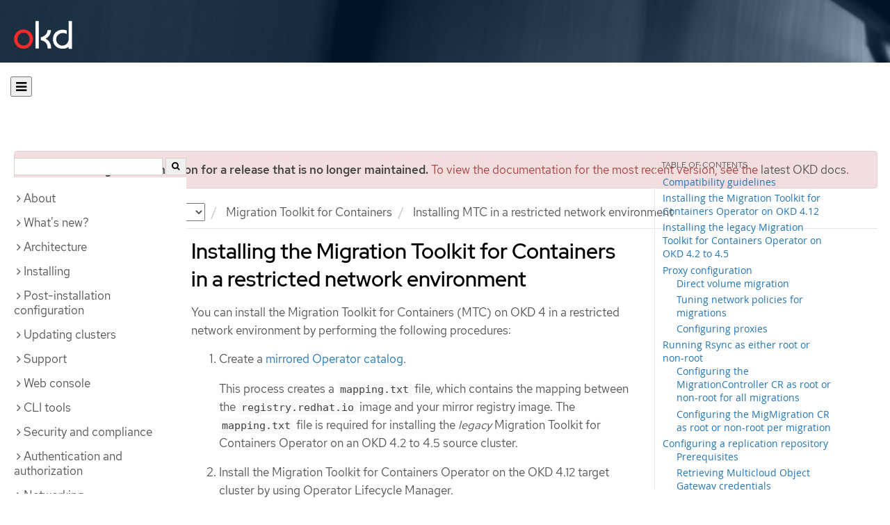

--- FILE ---
content_type: text/html; charset=utf-8
request_url: https://docs.okd.io/4.12/migration_toolkit_for_containers/installing-mtc-restricted.html
body_size: 44884
content:


<!DOCTYPE html>
<!--[if IE 8]> <html class="ie8"> <![endif]-->
<!--[if IE 9]> <html class="ie9"> <![endif]-->
<!--[if gt IE 9]><!-->
<html>
<!--<![endif]-->

<head>
  <meta charset="utf-8">
  <meta content="IE=edge" http-equiv="X-UA-Compatible">
  <meta content="width=device-width, initial-scale=1.0" name="viewport">
  
  
  
  <meta name="googlebot" content="noindex">

  <title>Installing MTC in a restricted network environment | Migration Toolkit for Containers | OKD 4.12</title>
  <link href="https://assets.openshift.net/content/subdomain.css" rel="stylesheet" type="text/css"/>
  <link href="https://docs.okd.io/latest/_stylesheets/search.css" rel="stylesheet" media="screen"/>
  <link href="https://docs.okd.io/latest/_stylesheets/autumn.css" rel="stylesheet"  media="screen"/>
  <link href="https://assets.openshift.net/content/subdomain/touch-icon-precomposed.png" rel="apple-touch-icon-precomposed" type="image/png"/>
  <link href="https://assets.openshift.net/content/subdomain/favicon32x32.png" rel="shortcut icon" type="text/css"/>
  <link href="https://assets.openshift.net/content/osh-nav-footer.css" rel="stylesheet" type="text/css" media="screen"/>
  <link href="https://docs.okd.io/latest/_stylesheets/docs.css" rel="stylesheet"  media="screen"/>
  <link href="https://docs.okd.io/latest/_stylesheets/print.css" rel="stylesheet" type="text/css" media="print"/>
  <!--[if IE]><link rel="shortcut icon" href="https://assets.openshift.net/content/subdomain/favicon.ico"><![endif]-->
  <!-- or, set /favicon.ico for IE10 win -->
  <meta content="OpenShift" name="application-name">
  <meta content="#000000" name="msapplication-TileColor">
  <meta content="https://assets.openshift.net/content/subdomain/touch-icon-precomposed.png" name="msapplication-TileImage">

  <!-- Adobe DTM -->
  <script src="//www.redhat.com/dtm.js" type="text/javascript"></script>
  <!-- End Adobe DTM -->

  <script id="trustarc" src="https://static.redhat.com/libs/redhat/marketing/latest/trustarc/trustarc.js"></script>

  <link href="https://fonts.googleapis.com/icon?family=Material+Icons+Outlined"
        rel="stylesheet">

</head>

<body onload="selectVersion('4.12');">
  <div class="navbar navbar-default navbar-openshift navbar-origin" role="navigation">
  <div class="navbar-header">
    <a class="navbar-brand origin" href="/"></a>
  </div>
</div>
  
  <div class="container">
    <button id="hc-open-btn" class="open-btn-sm" onclick="openNav()" aria-label="Open"><span class="fa fa-bars" /></button>
    <ol class="breadcrumb hide-for-print">
      

      

      

      

      

      

      

      
      

      

      


      

      


      

      

        <span>
          <div class="alert alert-danger" role="alert" id="support-alert">
            <strong>You are viewing documentation for a release that is no longer maintained.</strong> To view the documentation for the most recent version, see the <a href="https://docs.okd.io/4.14/welcome/index.html" style="color: #545454 !important" class="link-primary">latest OKD docs</a>.
          </div>
        </span>

      

      <li class="sitename">
        <a href="/">
          Documentation</a>
      </li>
      <li class="hidden-xs active">
        
              <a href="https://docs.okd.io/4.12/welcome/index.html">
            OKD
            </a>
            <select id="version-selector" onchange="versionSelector(this);">
              <option value="latest">latest</option>
              <option value="4.19">4.19</option>
              <option value="4.18">4.18</option>
              <option value="4.17">4.17</option>
              <option value="4.16">4.16</option>
              <option value="4.15">4.15</option>
              <option value="4.14">4.14</option>
              <option value="4.13">4.13</option>
              <option value="4.12">4.12</option>
              <option value="4.11">4.11</option>
              <option value="4.10">4.10</option>
              <option value="4.9">4.9</option>
              <option value="4.8">4.8</option>
              <option value="4.7">4.7</option>
              <option value="4.6">4.6</option>
              <option value="3.11">3.11</option>
              <option value="3.10">3.10</option>
              <option value="3.9">3.9</option>
              <option value="3.7">3.7</option>
              <option value="3.6">3.6</option>
            </select>
        
      </li>
      <li class="hidden-xs active">
        <a href="../migration_toolkit_for_containers/about-mtc.html">Migration Toolkit for Containers</a>
      </li>
      
      
      <li class="hidden-xs active">
        Installing MTC in a restricted network environment
      </li>
      
    </ol>
    <div class="row row-offcanvas row-offcanvas-left">
      <div class="col-xs-8 col-sm-3 col-md-3 sidebar sidebar-offcanvas hide-for-print">
        <div class="row-fluid">
          <div id="btn-close">
            <button id="hc-close-btn" onclick="closeNav()" class="close-btn-sm" aria-label="close"><span class="fa fa-times" /></button>
          </div>
          <div id="hc-search">
            <input id="hc-search-input" type="text" aria-label="search">
            <button id="hc-search-btn" aria-label="search"><span class="fa fa-search" /></button>
          </div>
        </div>
        <ul class="nav nav-sidebar">
    <li class="nav-header"><a class="" href="javascript:void(0);" data-toggle="collapse" data-target="#topicGroup0"><span id="tgSpan0" class="fa fa-angle-right"></span>About</a>
      <ul id="topicGroup0" class="collapse  list-unstyled">
            <li><a class="" href="../welcome/index.html">Welcome</a></li>
            <li><a class="" href="../welcome/learn_more_about_openshift.html">Learn more about OpenShift Container Platform</a></li>
      </ul>
    </li>
    <li class="nav-header"><a class="" href="javascript:void(0);" data-toggle="collapse" data-target="#topicGroup1"><span id="tgSpan1" class="fa fa-angle-right"></span>What's new?</a>
      <ul id="topicGroup1" class="collapse  list-unstyled">
            <li><a class="" href="../whats_new/new-features.html">New features and enhancements</a></li>
            <li><a class="" href="../whats_new/deprecated-features.html">Deprecated features</a></li>
      </ul>
    </li>
    <li class="nav-header"><a class="" href="javascript:void(0);" data-toggle="collapse" data-target="#topicGroup2"><span id="tgSpan2" class="fa fa-angle-right"></span>Architecture</a>
      <ul id="topicGroup2" class="collapse  list-unstyled">
            <li><a class="" href="../architecture/index.html">Architecture overview</a></li>
            <li><a class="" href="../architecture/architecture.html">Product architecture</a></li>
            <li><a class="" href="../architecture/architecture-installation.html">Installation and update</a></li>
            <li><a class="" href="../architecture/control-plane.html">Control plane architecture</a></li>
            <li><a class="" href="../architecture/understanding-development.html">Understanding OKD development</a></li>
            <li><a class="" href="../architecture/architecture-rhcos.html">Fedora CoreOS</a></li>
      </ul>
    </li>
    <li class="nav-header"><a class="" href="javascript:void(0);" data-toggle="collapse" data-target="#topicGroup3"><span id="tgSpan3" class="fa fa-angle-right"></span>Installing</a>
      <ul id="topicGroup3" class="collapse  list-unstyled">
            <li class="nav-header"><a class="" href="javascript:void(0);" data-toggle="collapse" data-target="#topicSubGroup-3-0"><span id="sgSpan-3-0" class="fa fa-caret-right"></span>&nbsp;Installation overview</a>
              <ul id="topicSubGroup-3-0" class="nav-tertiary list-unstyled collapse">

                  <li><a class="" href="../installing/overview/index.html">Installation overview</a></li>
                  <li><a class="" href="../installing/overview/installing-preparing.html">Selecting an installation method and preparing a cluster</a></li>
                  <li><a class="" href="../installing/overview/cluster-capabilities.html">Cluster capabilities</a></li>              </ul>
            </li>
            <li class="nav-header"><a class="" href="javascript:void(0);" data-toggle="collapse" data-target="#topicSubGroup-3-1"><span id="sgSpan-3-1" class="fa fa-caret-right"></span>&nbsp;Disconnected installation mirroring</a>
              <ul id="topicSubGroup-3-1" class="nav-tertiary list-unstyled collapse">

                  <li><a class="" href="../installing/disconnected_install/index.html">About disconnected installation mirroring</a></li>
                  <li><a class="" href="../installing/disconnected_install/installing-mirroring-creating-registry.html">Creating a mirror registry with mirror registry for Red Hat OpenShift</a></li>
                  <li><a class="" href="../installing/disconnected_install/installing-mirroring-installation-images.html">Mirroring images for a disconnected installation</a></li>
                  <li><a class="" href="../installing/disconnected_install/installing-mirroring-disconnected.html">Mirroring images for a disconnected installation using the oc-mirror plugin</a></li>              </ul>
            </li>
            <li class="nav-header"><a class="" href="javascript:void(0);" data-toggle="collapse" data-target="#topicSubGroup-3-2"><span id="sgSpan-3-2" class="fa fa-caret-right"></span>&nbsp;Installing on Alibaba</a>
              <ul id="topicSubGroup-3-2" class="nav-tertiary list-unstyled collapse">

                  <li><a class="" href="../installing/installing_alibaba/preparing-to-install-on-alibaba.html">Preparing to install on Alibaba Cloud</a></li>
                  <li><a class="" href="../installing/installing_alibaba/manually-creating-alibaba-ram.html">Creating the required Alibaba Cloud resources</a></li>
                  <li><a class="" href="../installing/installing_alibaba/installing-alibaba-default.html">Installing a cluster quickly on Alibaba Cloud</a></li>
                  <li><a class="" href="../installing/installing_alibaba/installing-alibaba-customizations.html">Installing a cluster on Alibaba Cloud with customizations</a></li>
                  <li><a class="" href="../installing/installing_alibaba/installing-alibaba-network-customizations.html">Installing a cluster on Alibaba Cloud with network customizations</a></li>
                  <li><a class="" href="../installing/installing_alibaba/installing-alibaba-vpc.html">Installing a cluster on Alibaba Cloud into an existing VPC</a></li>
                  <li><a class="" href="../installing/installing_alibaba/uninstall-cluster-alibaba.html">Uninstalling a cluster on Alibaba Cloud</a></li>              </ul>
            </li>
            <li class="nav-header"><a class="" href="javascript:void(0);" data-toggle="collapse" data-target="#topicSubGroup-3-3"><span id="sgSpan-3-3" class="fa fa-caret-right"></span>&nbsp;Installing on AWS</a>
              <ul id="topicSubGroup-3-3" class="nav-tertiary list-unstyled collapse">

                  <li><a class="" href="../installing/installing_aws/preparing-to-install-on-aws.html">Preparing to install on AWS</a></li>
                  <li><a class="" href="../installing/installing_aws/installing-aws-account.html">Configuring an AWS account</a></li>
                  <li><a class="" href="../installing/installing_aws/manually-creating-iam.html">Manually creating IAM</a></li>
                  <li><a class="" href="../installing/installing_aws/installing-aws-default.html">Installing a cluster quickly on AWS</a></li>
                  <li><a class="" href="../installing/installing_aws/installing-aws-customizations.html">Installing a cluster on AWS with customizations</a></li>
                  <li><a class="" href="../installing/installing_aws/installing-aws-network-customizations.html">Installing a cluster on AWS with network customizations</a></li>
                  <li><a class="" href="../installing/installing_aws/installing-restricted-networks-aws-installer-provisioned.html">Installing a cluster on AWS in a restricted network</a></li>
                  <li><a class="" href="../installing/installing_aws/installing-aws-vpc.html">Installing a cluster on AWS into an existing VPC</a></li>
                  <li><a class="" href="../installing/installing_aws/installing-aws-private.html">Installing a private cluster on AWS</a></li>
                  <li><a class="" href="../installing/installing_aws/installing-aws-government-region.html">Installing a cluster on AWS into a government region</a></li>
                  <li><a class="" href="../installing/installing_aws/installing-aws-secret-region.html">Installing a cluster on AWS into a Secret or Top Secret Region</a></li>
                  <li><a class="" href="../installing/installing_aws/installing-aws-china.html">Installing a cluster on AWS into a China region</a></li>
                  <li><a class="" href="../installing/installing_aws/installing-aws-user-infra.html">Installing a cluster on AWS using CloudFormation templates</a></li>
                  <li><a class="" href="../installing/installing_aws/installing-aws-localzone.html">Installing a cluster using AWS Local Zones</a></li>
                  <li><a class="" href="../installing/installing_aws/installing-restricted-networks-aws.html">Installing a cluster on AWS in a restricted network with user-provisioned infrastructure</a></li>
                  <li><a class="" href="../installing/installing_aws/installing-aws-outposts-remote-workers.html">Installing a cluster on AWS with remote workers on AWS Outposts</a></li>
                  <li><a class="" href="../installing/installing_aws/uninstalling-cluster-aws.html">Uninstalling a cluster on AWS</a></li>              </ul>
            </li>
            <li class="nav-header"><a class="" href="javascript:void(0);" data-toggle="collapse" data-target="#topicSubGroup-3-4"><span id="sgSpan-3-4" class="fa fa-caret-right"></span>&nbsp;Installing on Azure</a>
              <ul id="topicSubGroup-3-4" class="nav-tertiary list-unstyled collapse">

                  <li><a class="" href="../installing/installing_azure/preparing-to-install-on-azure.html">Preparing to install on Azure</a></li>
                  <li><a class="" href="../installing/installing_azure/installing-azure-account.html">Configuring an Azure account</a></li>
                  <li><a class="" href="../installing/installing_azure/manually-creating-iam-azure.html">Manually creating IAM</a></li>
                  <li><a class="" href="../installing/installing_azure/enabling-user-managed-encryption-azure.html">Enabling user-managed encryption on Azure</a></li>
                  <li><a class="" href="../installing/installing_azure/installing-azure-default.html">Installing a cluster quickly on Azure</a></li>
                  <li><a class="" href="../installing/installing_azure/installing-azure-customizations.html">Installing a cluster on Azure with customizations</a></li>
                  <li><a class="" href="../installing/installing_azure/installing-azure-network-customizations.html">Installing a cluster on Azure with network customizations</a></li>
                  <li><a class="" href="../installing/installing_azure/installing-azure-vnet.html">Installing a cluster on Azure into an existing VNet</a></li>
                  <li><a class="" href="../installing/installing_azure/installing-azure-private.html">Installing a private cluster on Azure</a></li>
                  <li><a class="" href="../installing/installing_azure/installing-azure-government-region.html">Installing a cluster on Azure into a government region</a></li>
                  <li><a class="" href="../installing/installing_azure/installing-azure-user-infra.html">Installing a cluster on Azure using ARM templates</a></li>
                  <li><a class="" href="../installing/installing_azure/uninstalling-cluster-azure.html">Uninstalling a cluster on Azure</a></li>              </ul>
            </li>
            <li class="nav-header"><a class="" href="javascript:void(0);" data-toggle="collapse" data-target="#topicSubGroup-3-5"><span id="sgSpan-3-5" class="fa fa-caret-right"></span>&nbsp;Installing on Azure Stack Hub</a>
              <ul id="topicSubGroup-3-5" class="nav-tertiary list-unstyled collapse">

                  <li><a class="" href="../installing/installing_azure_stack_hub/preparing-to-install-on-azure-stack-hub.html">Preparing to install on Azure Stack Hub</a></li>
                  <li><a class="" href="../installing/installing_azure_stack_hub/installing-azure-stack-hub-account.html">Configuring an Azure Stack Hub account</a></li>
                  <li><a class="" href="../installing/installing_azure_stack_hub/installing-azure-stack-hub-default.html">Installing a cluster on Azure Stack Hub with an installer-provisioned infrastructure</a></li>
                  <li><a class="" href="../installing/installing_azure_stack_hub/installing-azure-stack-hub-network-customizations.html">Installing a cluster on Azure Stack Hub with network customizations</a></li>
                  <li><a class="" href="../installing/installing_azure_stack_hub/installing-azure-stack-hub-user-infra.html">Installing a cluster on Azure Stack Hub using ARM templates</a></li>
                  <li><a class="" href="../installing/installing_azure_stack_hub/uninstalling-cluster-azure-stack-hub.html">Uninstalling a cluster on Azure Stack Hub</a></li>              </ul>
            </li>
            <li class="nav-header"><a class="" href="javascript:void(0);" data-toggle="collapse" data-target="#topicSubGroup-3-6"><span id="sgSpan-3-6" class="fa fa-caret-right"></span>&nbsp;Installing on Google Cloud</a>
              <ul id="topicSubGroup-3-6" class="nav-tertiary list-unstyled collapse">

                  <li><a class="" href="../installing/installing_gcp/preparing-to-install-on-gcp.html">Preparing to install on Google Cloud</a></li>
                  <li><a class="" href="../installing/installing_gcp/installing-gcp-account.html">Configuring a Google Cloud project</a></li>
                  <li><a class="" href="../installing/installing_gcp/manually-creating-iam-gcp.html">Manually creating IAM</a></li>
                  <li><a class="" href="../installing/installing_gcp/installing-gcp-default.html">Installing a cluster quickly on Google Cloud</a></li>
                  <li><a class="" href="../installing/installing_gcp/installing-gcp-customizations.html">Installing a cluster on Google Cloud with customizations</a></li>
                  <li><a class="" href="../installing/installing_gcp/installing-gcp-network-customizations.html">Installing a cluster on Google Cloud with network customizations</a></li>
                  <li><a class="" href="../installing/installing_gcp/installing-restricted-networks-gcp-installer-provisioned.html">Installing a cluster on Google Cloud in a restricted network</a></li>
                  <li><a class="" href="../installing/installing_gcp/installing-gcp-vpc.html">Installing a cluster on Google Cloud into an existing VPC</a></li>
                  <li><a class="" href="../installing/installing_gcp/installing-gcp-shared-vpc.html">Installing a cluster on Google Cloud into a shared VPC</a></li>
                  <li><a class="" href="../installing/installing_gcp/installing-gcp-private.html">Installing a private cluster on Google Cloud</a></li>
                  <li><a class="" href="../installing/installing_gcp/installing-gcp-user-infra.html">Installing a cluster on Google Cloud using Deployment Manager templates</a></li>
                  <li><a class="" href="../installing/installing_gcp/installing-gcp-user-infra-vpc.html">Installing a cluster into a shared VPC on Google Cloud using Deployment Manager templates</a></li>
                  <li><a class="" href="../installing/installing_gcp/installing-restricted-networks-gcp.html">Installing a cluster on Google Cloud in a restricted network with user-provisioned infrastructure</a></li>
                  <li><a class="" href="../installing/installing_gcp/uninstalling-cluster-gcp.html">Uninstalling a cluster on Google Cloud</a></li>              </ul>
            </li>
            <li class="nav-header"><a class="" href="javascript:void(0);" data-toggle="collapse" data-target="#topicSubGroup-3-7"><span id="sgSpan-3-7" class="fa fa-caret-right"></span>&nbsp;Installing on IBM Cloud VPC</a>
              <ul id="topicSubGroup-3-7" class="nav-tertiary list-unstyled collapse">

                  <li><a class="" href="../installing/installing_ibm_cloud_public/preparing-to-install-on-ibm-cloud.html">Preparing to install on IBM Cloud VPC</a></li>
                  <li><a class="" href="../installing/installing_ibm_cloud_public/installing-ibm-cloud-account.html">Configuring an IBM Cloud account</a></li>
                  <li><a class="" href="../installing/installing_ibm_cloud_public/configuring-iam-ibm-cloud.html">Configuring IAM for IBM Cloud VPC</a></li>
                  <li><a class="" href="../installing/installing_ibm_cloud_public/installing-ibm-cloud-customizations.html">Installing a cluster on IBM Cloud VPC with customizations</a></li>
                  <li><a class="" href="../installing/installing_ibm_cloud_public/installing-ibm-cloud-network-customizations.html">Installing a cluster on IBM Cloud VPC with network customizations</a></li>
                  <li><a class="" href="../installing/installing_ibm_cloud_public/installing-ibm-cloud-vpc.html">Installing a cluster on IBM Cloud VPC into an existing VPC</a></li>
                  <li><a class="" href="../installing/installing_ibm_cloud_public/installing-ibm-cloud-private.html">Installing a private cluster on IBM Cloud VPC</a></li>
                  <li><a class="" href="../installing/installing_ibm_cloud_public/uninstalling-cluster-ibm-cloud.html">Uninstalling a cluster on IBM Cloud VPC</a></li>              </ul>
            </li>
            <li class="nav-header"><a class="" href="javascript:void(0);" data-toggle="collapse" data-target="#topicSubGroup-3-8"><span id="sgSpan-3-8" class="fa fa-caret-right"></span>&nbsp;Installing on Nutanix</a>
              <ul id="topicSubGroup-3-8" class="nav-tertiary list-unstyled collapse">

                  <li><a class="" href="../installing/installing_nutanix/preparing-to-install-on-nutanix.html">Preparing to install on Nutanix</a></li>
                  <li><a class="" href="../installing/installing_nutanix/installing-nutanix-installer-provisioned.html">Installing a cluster on Nutanix</a></li>
                  <li><a class="" href="../installing/installing_nutanix/installing-restricted-networks-nutanix-installer-provisioned.html">Installing a cluster on Nutanix in a restricted network</a></li>
                  <li><a class="" href="../installing/installing_nutanix/uninstalling-cluster-nutanix.html">Uninstalling a cluster on Nutanix</a></li>              </ul>
            </li>
            <li class="nav-header"><a class="" href="javascript:void(0);" data-toggle="collapse" data-target="#topicSubGroup-3-9"><span id="sgSpan-3-9" class="fa fa-caret-right"></span>&nbsp;Installing on bare metal</a>
              <ul id="topicSubGroup-3-9" class="nav-tertiary list-unstyled collapse">

                  <li><a class="" href="../installing/installing_bare_metal/preparing-to-install-on-bare-metal.html">Preparing to install on bare metal</a></li>
                  <li><a class="" href="../installing/installing_bare_metal/installing-bare-metal.html">Installing a user-provisioned cluster on bare metal</a></li>
                  <li><a class="" href="../installing/installing_bare_metal/installing-bare-metal-network-customizations.html">Installing a user-provisioned bare metal cluster with network customizations</a></li>
                  <li><a class="" href="../installing/installing_bare_metal/installing-restricted-networks-bare-metal.html">Installing a user-provisioned bare metal cluster on a restricted network</a></li>              </ul>
            </li>
            <li class="nav-header"><a class="" href="javascript:void(0);" data-toggle="collapse" data-target="#topicSubGroup-3-10"><span id="sgSpan-3-10" class="fa fa-caret-right"></span>&nbsp;Deploying installer-provisioned clusters on bare metal</a>
              <ul id="topicSubGroup-3-10" class="nav-tertiary list-unstyled collapse">

                  <li><a class="" href="../installing/installing_bare_metal_ipi/ipi-install-overview.html">Overview</a></li>
                  <li><a class="" href="../installing/installing_bare_metal_ipi/ipi-install-prerequisites.html">Prerequisites</a></li>
                  <li><a class="" href="../installing/installing_bare_metal_ipi/ipi-install-installation-workflow.html">Setting up the environment for an OpenShift installation</a></li>
                  <li><a class="" href="../installing/installing_bare_metal_ipi/ipi-install-installing-a-cluster.html">Installing a cluster</a></li>
                  <li><a class="" href="../installing/installing_bare_metal_ipi/ipi-install-post-installation-configuration.html">Post-installation configuration</a></li>
                  <li><a class="" href="../installing/installing_bare_metal_ipi/ipi-install-expanding-the-cluster.html">Expanding the cluster</a></li>
                  <li><a class="" href="../installing/installing_bare_metal_ipi/ipi-install-troubleshooting.html">Troubleshooting</a></li>              </ul>
            </li>
            <li class="nav-header"><a class="" href="javascript:void(0);" data-toggle="collapse" data-target="#topicSubGroup-3-11"><span id="sgSpan-3-11" class="fa fa-caret-right"></span>&nbsp;Installing on IBM Cloud Bare Metal (Classic)</a>
              <ul id="topicSubGroup-3-11" class="nav-tertiary list-unstyled collapse">

                  <li><a class="" href="../installing/installing_ibm_cloud/install-ibm-cloud-prerequisites.html">Prerequisites</a></li>
                  <li><a class="" href="../installing/installing_ibm_cloud/install-ibm-cloud-installation-workflow.html">Installation workflow</a></li>              </ul>
            </li>
            <li class="nav-header"><a class="" href="javascript:void(0);" data-toggle="collapse" data-target="#topicSubGroup-3-12"><span id="sgSpan-3-12" class="fa fa-caret-right"></span>&nbsp;Installing on OpenStack</a>
              <ul id="topicSubGroup-3-12" class="nav-tertiary list-unstyled collapse">

                  <li><a class="" href="../installing/installing_openstack/preparing-to-install-on-openstack.html">Preparing to install on OpenStack</a></li>
                  <li><a class="" href="../installing/installing_openstack/installing-openstack-nfv-preparing.html">Preparing to install a cluster that uses SR-IOV or OVS-DPDK on OpenStack</a></li>
                  <li><a class="" href="../installing/installing_openstack/installing-openstack-installer-custom.html">Installing a cluster on OpenStack with customizations</a></li>
                  <li><a class="" href="../installing/installing_openstack/installing-openstack-installer-kuryr.html">Installing a cluster on OpenStack with Kuryr</a></li>
                  <li><a class="" href="../installing/installing_openstack/installing-openstack-user.html">Installing a cluster on OpenStack on your own infrastructure</a></li>
                  <li><a class="" href="../installing/installing_openstack/installing-openstack-user-kuryr.html">Installing a cluster on OpenStack with Kuryr on your own infrastructure</a></li>
                  <li><a class="" href="../installing/installing_openstack/installing-openstack-installer-restricted.html">Installing a cluster on OpenStack in a restricted network</a></li>
                  <li><a class="" href="../installing/installing_openstack/installing-openstack-network-config.html">Configuring network settings after installing OpenStack</a></li>
                  <li><a class="" href="../installing/installing_openstack/installing-openstack-cloud-config-reference.html">OpenStack Cloud Controller Manager reference guide</a></li>
                  <li><a class="" href="../installing/installing_openstack/uninstalling-cluster-openstack.html">Uninstalling a cluster on OpenStack</a></li>
                  <li><a class="" href="../installing/installing_openstack/uninstalling-openstack-user.html">Uninstalling a cluster on OpenStack from your own infrastructure</a></li>              </ul>
            </li>
            <li class="nav-header"><a class="" href="javascript:void(0);" data-toggle="collapse" data-target="#topicSubGroup-3-13"><span id="sgSpan-3-13" class="fa fa-caret-right"></span>&nbsp;Installing on oVirt</a>
              <ul id="topicSubGroup-3-13" class="nav-tertiary list-unstyled collapse">

                  <li><a class="" href="../installing/installing_rhv/preparing-to-install-on-rhv.html">Preparing to install on RHV</a></li>
                  <li><a class="" href="../installing/installing_rhv/installing-rhv-default.html">Installing a cluster quickly on oVirt</a></li>
                  <li><a class="" href="../installing/installing_rhv/installing-rhv-customizations.html">Installing a cluster on oVirt with customizations</a></li>
                  <li><a class="" href="../installing/installing_rhv/installing-rhv-user-infra.html">Installing a cluster on oVirt with user-provisioned infrastructure</a></li>
                  <li><a class="" href="../installing/installing_rhv/installing-rhv-restricted-network.html">Installing a cluster on RHV in a restricted network</a></li>
                  <li><a class="" href="../installing/installing_rhv/uninstalling-cluster-rhv.html">Uninstalling a cluster on oVirt</a></li>              </ul>
            </li>
            <li class="nav-header"><a class="" href="javascript:void(0);" data-toggle="collapse" data-target="#topicSubGroup-3-14"><span id="sgSpan-3-14" class="fa fa-caret-right"></span>&nbsp;Installing on vSphere</a>
              <ul id="topicSubGroup-3-14" class="nav-tertiary list-unstyled collapse">

                  <li><a class="" href="../installing/installing_vsphere/preparing-to-install-on-vsphere.html">Preparing to install on vSphere</a></li>
                  <li><a class="" href="../installing/installing_vsphere/installing-vsphere-installer-provisioned.html">Installing a cluster on vSphere</a></li>
                  <li><a class="" href="../installing/installing_vsphere/installing-vsphere-installer-provisioned-customizations.html">Installing a cluster on vSphere with customizations</a></li>
                  <li><a class="" href="../installing/installing_vsphere/installing-vsphere-installer-provisioned-network-customizations.html">Installing a cluster on vSphere with network customizations</a></li>
                  <li><a class="" href="../installing/installing_vsphere/installing-vsphere.html">Installing a cluster on vSphere with user-provisioned infrastructure</a></li>
                  <li><a class="" href="../installing/installing_vsphere/installing-vsphere-network-customizations.html">Installing a cluster on vSphere with user-provisioned infrastructure and network customizations</a></li>
                  <li><a class="" href="../installing/installing_vsphere/installing-restricted-networks-installer-provisioned-vsphere.html">Installing a cluster on vSphere in a restricted network</a></li>
                  <li><a class="" href="../installing/installing_vsphere/installing-restricted-networks-vsphere.html">Installing a cluster on vSphere in a restricted network with user-provisioned infrastructure</a></li>
                  <li><a class="" href="../installing/installing_vsphere/installing-vsphere-post-installation-configuration.html">Configuring the vSphere connection settings after an installation</a></li>
                  <li><a class="" href="../installing/installing_vsphere/uninstalling-cluster-vsphere-installer-provisioned.html">Uninstalling a cluster on vSphere that uses installer-provisioned infrastructure</a></li>
                  <li><a class="" href="../installing/installing_vsphere/using-vsphere-problem-detector-operator.html">Using the vSphere Problem Detector Operator</a></li>              </ul>
            </li>
            <li class="nav-header"><a class="" href="javascript:void(0);" data-toggle="collapse" data-target="#topicSubGroup-3-15"><span id="sgSpan-3-15" class="fa fa-caret-right"></span>&nbsp;Installing on VMC</a>
              <ul id="topicSubGroup-3-15" class="nav-tertiary list-unstyled collapse">

                  <li><a class="" href="../installing/installing_vmc/preparing-to-install-on-vmc.html">Preparing to install on VMC</a></li>
                  <li><a class="" href="../installing/installing_vmc/installing-vmc.html">Installing a cluster on VMC</a></li>
                  <li><a class="" href="../installing/installing_vmc/installing-vmc-customizations.html">Installing a cluster on VMC with customizations</a></li>
                  <li><a class="" href="../installing/installing_vmc/installing-vmc-network-customizations.html">Installing a cluster on VMC with network customizations</a></li>
                  <li><a class="" href="../installing/installing_vmc/installing-restricted-networks-vmc.html">Installing a cluster on VMC in a restricted network</a></li>
                  <li><a class="" href="../installing/installing_vmc/installing-vmc-user-infra.html">Installing a cluster on VMC with user-provisioned infrastructure</a></li>
                  <li><a class="" href="../installing/installing_vmc/installing-vmc-network-customizations-user-infra.html">Installing a cluster on VMC with user-provisioned infrastructure and network customizations</a></li>
                  <li><a class="" href="../installing/installing_vmc/installing-restricted-networks-vmc-user-infra.html">Installing a cluster on VMC in a restricted network with user-provisioned infrastructure</a></li>
                  <li><a class="" href="../installing/installing_vmc/uninstalling-cluster-vmc.html">Uninstalling a cluster on VMC</a></li>              </ul>
            </li>
            <li class="nav-header"><a class="" href="javascript:void(0);" data-toggle="collapse" data-target="#topicSubGroup-3-16"><span id="sgSpan-3-16" class="fa fa-caret-right"></span>&nbsp;Installing on any platform</a>
              <ul id="topicSubGroup-3-16" class="nav-tertiary list-unstyled collapse">

                  <li><a class="" href="../installing/installing_platform_agnostic/installing-platform-agnostic.html">Installing a cluster on any platform</a></li>              </ul>
            </li>
            <li class="nav-header"><a class="" href="javascript:void(0);" data-toggle="collapse" data-target="#topicSubGroup-3-17"><span id="sgSpan-3-17" class="fa fa-caret-right"></span>&nbsp;Installation configuration</a>
              <ul id="topicSubGroup-3-17" class="nav-tertiary list-unstyled collapse">

                  <li><a class="" href="../installing/install_config/installing-customizing.html">Customizing nodes</a></li>
                  <li><a class="" href="../installing/install_config/configuring-firewall.html">Configuring your firewall</a></li>
                  <li><a class="" href="../installing/install_config/enabling-cgroup-v2.html">Enabling Linux control group version 2 (cgroup v2)</a></li>              </ul>
            </li>
            <li class="nav-header"><a class="" href="javascript:void(0);" data-toggle="collapse" data-target="#topicSubGroup-3-18"><span id="sgSpan-3-18" class="fa fa-caret-right"></span>&nbsp;Validation and troubleshooting</a>
              <ul id="topicSubGroup-3-18" class="nav-tertiary list-unstyled collapse">

                  <li><a class="" href="../installing/validation_and_troubleshooting/validating-an-installation.html">Validating an installation</a></li>
                  <li><a class="" href="../installing/validation_and_troubleshooting/installing-troubleshooting.html">Troubleshooting installation issues</a></li>              </ul>
            </li>
      </ul>
    </li>
    <li class="nav-header"><a class="" href="javascript:void(0);" data-toggle="collapse" data-target="#topicGroup4"><span id="tgSpan4" class="fa fa-angle-right"></span>Post-installation configuration</a>
      <ul id="topicGroup4" class="collapse  list-unstyled">
            <li><a class="" href="../post_installation_configuration/configuring-private-cluster.html">Configuring a private cluster</a></li>
            <li><a class="" href="../post_installation_configuration/bare-metal-configuration.html">Bare metal configuration</a></li>
            <li><a class="" href="../post_installation_configuration/machine-configuration-tasks.html">Machine configuration tasks</a></li>
            <li><a class="" href="../post_installation_configuration/cluster-tasks.html">Cluster tasks</a></li>
            <li><a class="" href="../post_installation_configuration/node-tasks.html">Node tasks</a></li>
            <li><a class="" href="../post_installation_configuration/post-install-network-configuration.html">Postinstallation network configuration</a></li>
            <li><a class="" href="../post_installation_configuration/post-install-image-config.html">Configuring image streams and image registries</a></li>
            <li><a class="" href="../post_installation_configuration/post-install-storage-configuration.html">Storage configuration</a></li>
            <li><a class="" href="../post_installation_configuration/preparing-for-users.html">Preparing for users</a></li>
            <li><a class="" href="../post_installation_configuration/configuring-alert-notifications.html">Configuring alert notifications</a></li>
            <li><a class="" href="../post_installation_configuration/connected-to-disconnected.html">Converting a connected cluster to a disconnected cluster</a></li>
            <li><a class="" href="../post_installation_configuration/enabling-cluster-capabilities.html">Enabling cluster capabilities</a></li>
            <li><a class="" href="../post_installation_configuration/ibmz-post-install.html">Configuring additional devices in an IBM Z or IBM LinuxONE environment</a></li>
            <li><a class="" href="../post_installation_configuration/coreos-layering.html">Fedora CoreOS (FCOS) image layering</a></li>
      </ul>
    </li>
    <li class="nav-header"><a class="" href="javascript:void(0);" data-toggle="collapse" data-target="#topicGroup5"><span id="tgSpan5" class="fa fa-angle-right"></span>Updating clusters</a>
      <ul id="topicGroup5" class="collapse  list-unstyled">
            <li><a class="" href="../updating/index.html">Updating clusters overview</a></li>
            <li><a class="" href="../updating/understanding-openshift-update-duration.html">Understanding OpenShift update duration</a></li>
            <li><a class="" href="../updating/updating-cluster-prepare.html">Preparing to update to OKD 4.12</a></li>
            <li><a class="" href="../updating/preparing-manual-creds-update.html">Preparing to update a cluster with manually maintained credentials</a></li>
            <li><a class="" href="../updating/updating-cluster-within-minor.html">Updating a cluster using the web console</a></li>
            <li><a class="" href="../updating/updating-cluster-cli.html">Updating a cluster using the CLI</a></li>
            <li><a class="" href="../updating/update-using-custom-machine-config-pools.html">Performing update using canary rollout strategy</a></li>
            <li><a class="" href="../updating/updating-bootloader-rhcos.html">Updating the boot loader on Fedora CoreOS nodes using bootupd</a></li>
            <li class="nav-header"><a class="" href="javascript:void(0);" data-toggle="collapse" data-target="#topicSubGroup-5-8"><span id="sgSpan-5-8" class="fa fa-caret-right"></span>&nbsp;Updating a cluster in a disconnected environment</a>
              <ul id="topicSubGroup-5-8" class="nav-tertiary list-unstyled collapse">

                  <li><a class="" href="../updating/updating-restricted-network-cluster/index.html">About cluster updates in a disconnected environment</a></li>
                  <li><a class="" href="../updating/updating-restricted-network-cluster/mirroring-image-repository.html">Mirroring the OpenShift Container Platform image repository</a></li>
                  <li><a class="" href="../updating/updating-restricted-network-cluster/restricted-network-update.html">Updating a cluster in a disconnected environment by using the CLI</a></li>              </ul>
            </li>
            <li><a class="" href="../updating/updating-hardware-on-nodes-running-on-vsphere.html">Updating hardware on nodes running on vSphere</a></li>
            <li><a class="" href="../updating/kmm-preflight-validation.html">Preflight validation for Kernel Module Management (KMM) Modules</a></li>
      </ul>
    </li>
    <li class="nav-header"><a class="" href="javascript:void(0);" data-toggle="collapse" data-target="#topicGroup6"><span id="tgSpan6" class="fa fa-angle-right"></span>Support</a>
      <ul id="topicGroup6" class="collapse  list-unstyled">
            <li><a class="" href="../support/index.html">Support overview</a></li>
            <li><a class="" href="../support/managing-cluster-resources.html">Managing your cluster resources</a></li>
            <li><a class="" href="../support/getting-support.html">Getting support</a></li>
            <li class="nav-header"><a class="" href="javascript:void(0);" data-toggle="collapse" data-target="#topicSubGroup-6-3"><span id="sgSpan-6-3" class="fa fa-caret-right"></span>&nbsp;Remote health monitoring with connected clusters</a>
              <ul id="topicSubGroup-6-3" class="nav-tertiary list-unstyled collapse">

                  <li><a class="" href="../support/remote_health_monitoring/about-remote-health-monitoring.html">About remote health monitoring</a></li>
                  <li><a class="" href="../support/remote_health_monitoring/showing-data-collected-by-remote-health-monitoring.html">Showing data collected by remote health monitoring</a></li>
                  <li><a class="" href="../support/remote_health_monitoring/remote-health-reporting.html">Remote health reporting</a></li>
                  <li><a class="" href="../support/remote_health_monitoring/using-insights-to-identify-issues-with-your-cluster.html">Using Insights to identify issues with your cluster</a></li>
                  <li><a class="" href="../support/remote_health_monitoring/using-insights-operator.html">Using the Insights Operator</a></li>
                  <li><a class="" href="../support/remote_health_monitoring/remote-health-reporting-from-restricted-network.html">Using remote health reporting in a restricted network</a></li>
                  <li><a class="" href="../support/remote_health_monitoring/insights-operator-simple-access.html">Importing simple content access entitlements with Insights Operator</a></li>              </ul>
            </li>
            <li><a class="" href="../support/gathering-cluster-data.html">Gathering data about your cluster</a></li>
            <li><a class="" href="../support/summarizing-cluster-specifications.html">Summarizing cluster specifications</a></li>
            <li class="nav-header"><a class="" href="javascript:void(0);" data-toggle="collapse" data-target="#topicSubGroup-6-6"><span id="sgSpan-6-6" class="fa fa-caret-right"></span>&nbsp;Troubleshooting</a>
              <ul id="topicSubGroup-6-6" class="nav-tertiary list-unstyled collapse">

                  <li><a class="" href="../support/troubleshooting/troubleshooting-installations.html">Troubleshooting installations</a></li>
                  <li><a class="" href="../support/troubleshooting/verifying-node-health.html">Verifying node health</a></li>
                  <li><a class="" href="../support/troubleshooting/troubleshooting-crio-issues.html">Troubleshooting CRI-O container runtime issues</a></li>
                  <li><a class="" href="../support/troubleshooting/troubleshooting-operating-system-issues.html">Troubleshooting operating system issues</a></li>
                  <li><a class="" href="../support/troubleshooting/troubleshooting-network-issues.html">Troubleshooting network issues</a></li>
                  <li><a class="" href="../support/troubleshooting/troubleshooting-operator-issues.html">Troubleshooting Operator issues</a></li>
                  <li><a class="" href="../support/troubleshooting/investigating-pod-issues.html">Investigating pod issues</a></li>
                  <li><a class="" href="../support/troubleshooting/troubleshooting-s2i.html">Troubleshooting the Source-to-Image process</a></li>
                  <li><a class="" href="../support/troubleshooting/troubleshooting-storage-issues.html">Troubleshooting storage issues</a></li>
                  <li><a class="" href="../support/troubleshooting/troubleshooting-windows-container-workload-issues.html">Troubleshooting Windows container workload issues</a></li>
                  <li><a class="" href="../support/troubleshooting/investigating-monitoring-issues.html">Investigating monitoring issues</a></li>
                  <li><a class="" href="../support/troubleshooting/diagnosing-oc-issues.html">Diagnosing OpenShift CLI (oc) issues</a></li>              </ul>
            </li>
      </ul>
    </li>
    <li class="nav-header"><a class="" href="javascript:void(0);" data-toggle="collapse" data-target="#topicGroup7"><span id="tgSpan7" class="fa fa-angle-right"></span>Web console</a>
      <ul id="topicGroup7" class="collapse  list-unstyled">
            <li><a class="" href="../web_console/web-console-overview.html">Web console overview</a></li>
            <li><a class="" href="../web_console/web-console.html">Accessing the web console</a></li>
            <li><a class="" href="../web_console/using-dashboard-to-get-cluster-information.html">Using the OpenShift Container Platform dashboard to get cluster information</a></li>
            <li><a class="" href="../web_console/adding-user-preferences.html">Adding user preferences</a></li>
            <li><a class="" href="../web_console/configuring-web-console.html">Configuring the web console</a></li>
            <li><a class="" href="../web_console/customizing-the-web-console.html">Customizing the web console</a></li>
            <li class="nav-header"><a class="" href="javascript:void(0);" data-toggle="collapse" data-target="#topicSubGroup-7-6"><span id="sgSpan-7-6" class="fa fa-caret-right"></span>&nbsp;Dynamic plugins</a>
              <ul id="topicSubGroup-7-6" class="nav-tertiary list-unstyled collapse">

                  <li><a class="" href="../web_console/dynamic-plugin/overview-dynamic-plugin.html">Overview of dynamic plugins</a></li>
                  <li><a class="" href="../web_console/dynamic-plugin/dynamic-plugins-get-started.html">Getting started with dynamic plugins</a></li>
                  <li><a class="" href="../web_console/dynamic-plugin/deploy-plugin-cluster.html">Deploy your plugin on a cluster</a></li>
                  <li><a class="" href="../web_console/dynamic-plugin/dynamic-plugin-example.html">Dynamic plugin example</a></li>
                  <li><a class="" href="../web_console/dynamic-plugin/dynamic-plugins-reference.html">Dynamic plugin reference</a></li>              </ul>
            </li>
            <li><a class="" href="../web_console/disabling-web-console.html">Disabling the web console</a></li>
            <li><a class="" href="../web_console/creating-quick-start-tutorials.html">Creating quick start tutorials</a></li>
      </ul>
    </li>
    <li class="nav-header"><a class="" href="javascript:void(0);" data-toggle="collapse" data-target="#topicGroup8"><span id="tgSpan8" class="fa fa-angle-right"></span>CLI tools</a>
      <ul id="topicGroup8" class="collapse  list-unstyled">
            <li><a class="" href="../cli_reference/index.html">CLI tools overview</a></li>
            <li class="nav-header"><a class="" href="javascript:void(0);" data-toggle="collapse" data-target="#topicSubGroup-8-1"><span id="sgSpan-8-1" class="fa fa-caret-right"></span>&nbsp;OpenShift CLI (oc)</a>
              <ul id="topicSubGroup-8-1" class="nav-tertiary list-unstyled collapse">

                  <li><a class="" href="../cli_reference/openshift_cli/getting-started-cli.html">Getting started with the OpenShift CLI</a></li>
                  <li><a class="" href="../cli_reference/openshift_cli/configuring-cli.html">Configuring the OpenShift CLI</a></li>
                  <li><a class="" href="../cli_reference/openshift_cli/usage-oc-kubectl.html">Usage of oc and kubectl commands</a></li>
                  <li><a class="" href="../cli_reference/openshift_cli/managing-cli-profiles.html">Managing CLI profiles</a></li>
                  <li><a class="" href="../cli_reference/openshift_cli/extending-cli-plugins.html">Extending the OpenShift CLI with plugins</a></li>
                  <li><a class="" href="../cli_reference/openshift_cli/managing-cli-plugins-krew.html">Managing CLI plugins with Krew</a></li>
                  <li><a class="" href="../cli_reference/openshift_cli/developer-cli-commands.html">OpenShift CLI developer command reference</a></li>
                  <li><a class="" href="../cli_reference/openshift_cli/administrator-cli-commands.html">OpenShift CLI administrator command reference</a></li>              </ul>
            </li>
            <li><a class="" href="../cli_reference/odo-important-update.html">Developer CLI (odo)</a></li>
            <li><a class="" href="../cli_reference/kn-cli-tools.html">Knative CLI (kn) for use with OpenShift Serverless</a></li>
            <li class="nav-header"><a class="" href="javascript:void(0);" data-toggle="collapse" data-target="#topicSubGroup-8-4"><span id="sgSpan-8-4" class="fa fa-caret-right"></span>&nbsp;opm CLI</a>
              <ul id="topicSubGroup-8-4" class="nav-tertiary list-unstyled collapse">

                  <li><a class="" href="../cli_reference/opm/cli-opm-install.html">Installing the opm CLI</a></li>
                  <li><a class="" href="../cli_reference/opm/cli-opm-ref.html">opm CLI reference</a></li>              </ul>
            </li>
            <li class="nav-header"><a class="" href="javascript:void(0);" data-toggle="collapse" data-target="#topicSubGroup-8-5"><span id="sgSpan-8-5" class="fa fa-caret-right"></span>&nbsp;Operator SDK</a>
              <ul id="topicSubGroup-8-5" class="nav-tertiary list-unstyled collapse">

                  <li><a class="" href="../cli_reference/osdk/cli-osdk-install.html">Installing the Operator SDK CLI</a></li>
                  <li><a class="" href="../cli_reference/osdk/cli-osdk-ref.html">Operator SDK CLI reference</a></li>              </ul>
            </li>
      </ul>
    </li>
    <li class="nav-header"><a class="" href="javascript:void(0);" data-toggle="collapse" data-target="#topicGroup9"><span id="tgSpan9" class="fa fa-angle-right"></span>Security and compliance</a>
      <ul id="topicGroup9" class="collapse  list-unstyled">
            <li><a class="" href="../security/index.html">Security and compliance overview</a></li>
            <li class="nav-header"><a class="" href="javascript:void(0);" data-toggle="collapse" data-target="#topicSubGroup-9-1"><span id="sgSpan-9-1" class="fa fa-caret-right"></span>&nbsp;Container security</a>
              <ul id="topicSubGroup-9-1" class="nav-tertiary list-unstyled collapse">

                  <li><a class="" href="../security/container_security/security-understanding.html">Understanding container security</a></li>
                  <li><a class="" href="../security/container_security/security-hosts-vms.html">Understanding host and VM security</a></li>
                  <li><a class="" href="../security/container_security/security-container-signature.html">Container image signatures</a></li>
                  <li><a class="" href="../security/container_security/security-hardening.html">Hardening Fedora CoreOS</a></li>
                  <li><a class="" href="../security/container_security/security-compliance.html">Understanding compliance</a></li>
                  <li><a class="" href="../security/container_security/security-container-content.html">Securing container content</a></li>
                  <li><a class="" href="../security/container_security/security-registries.html">Using container registries securely</a></li>
                  <li><a class="" href="../security/container_security/security-build.html">Securing the build process</a></li>
                  <li><a class="" href="../security/container_security/security-deploy.html">Deploying containers</a></li>
                  <li><a class="" href="../security/container_security/security-platform.html">Securing the container platform</a></li>
                  <li><a class="" href="../security/container_security/security-network.html">Securing networks</a></li>
                  <li><a class="" href="../security/container_security/security-storage.html">Securing attached storage</a></li>
                  <li><a class="" href="../security/container_security/security-monitoring.html">Monitoring cluster events and logs</a></li>              </ul>
            </li>
            <li class="nav-header"><a class="" href="javascript:void(0);" data-toggle="collapse" data-target="#topicSubGroup-9-2"><span id="sgSpan-9-2" class="fa fa-caret-right"></span>&nbsp;Configuring certificates</a>
              <ul id="topicSubGroup-9-2" class="nav-tertiary list-unstyled collapse">

                  <li><a class="" href="../security/certificates/replacing-default-ingress-certificate.html">Replacing the default ingress certificate</a></li>
                  <li><a class="" href="../security/certificates/api-server.html">Adding API server certificates</a></li>
                  <li><a class="" href="../security/certificates/service-serving-certificate.html">Securing service traffic using service serving certificates</a></li>
                  <li><a class="" href="../security/certificates/updating-ca-bundle.html">Updating the CA bundle</a></li>              </ul>
            </li>
            <li class="nav-header"><a class="" href="javascript:void(0);" data-toggle="collapse" data-target="#topicSubGroup-9-3"><span id="sgSpan-9-3" class="fa fa-caret-right"></span>&nbsp;Certificate types and descriptions</a>
              <ul id="topicSubGroup-9-3" class="nav-tertiary list-unstyled collapse">

                  <li><a class="" href="../security/certificate_types_descriptions/user-provided-certificates-for-api-server.html">User-provided certificates for the API server</a></li>
                  <li><a class="" href="../security/certificate_types_descriptions/proxy-certificates.html">Proxy certificates</a></li>
                  <li><a class="" href="../security/certificate_types_descriptions/service-ca-certificates.html">Service CA certificates</a></li>
                  <li><a class="" href="../security/certificate_types_descriptions/node-certificates.html">Node certificates</a></li>
                  <li><a class="" href="../security/certificate_types_descriptions/bootstrap-certificates.html">Bootstrap certificates</a></li>
                  <li><a class="" href="../security/certificate_types_descriptions/etcd-certificates.html">etcd certificates</a></li>
                  <li><a class="" href="../security/certificate_types_descriptions/olm-certificates.html">OLM certificates</a></li>
                  <li><a class="" href="../security/certificate_types_descriptions/aggregated-api-client-certificates.html">Aggregated API client certificates</a></li>
                  <li><a class="" href="../security/certificate_types_descriptions/machine-config-operator-certificates.html">Machine Config Operator certificates</a></li>
                  <li><a class="" href="../security/certificate_types_descriptions/user-provided-certificates-for-default-ingress.html">User-provided certificates for default ingress</a></li>
                  <li><a class="" href="../security/certificate_types_descriptions/ingress-certificates.html">Ingress certificates</a></li>
                  <li><a class="" href="../security/certificate_types_descriptions/monitoring-and-cluster-logging-operator-component-certificates.html">Monitoring and cluster logging Operator component certificates</a></li>
                  <li><a class="" href="../security/certificate_types_descriptions/control-plane-certificates.html">Control plane certificates</a></li>              </ul>
            </li>
            <li class="nav-header"><a class="" href="javascript:void(0);" data-toggle="collapse" data-target="#topicSubGroup-9-4"><span id="sgSpan-9-4" class="fa fa-caret-right"></span>&nbsp;Compliance Operator</a>
              <ul id="topicSubGroup-9-4" class="nav-tertiary list-unstyled collapse">

                  <li><a class="" href="../security/compliance_operator/co-overview.html">Compliance Operator overview</a></li>
                  <li><a class="" href="../security/compliance_operator/compliance-operator-release-notes.html">Compliance Operator release notes</a></li>
                  <li><a class="" href="../security/compliance_operator/co-support.html">Compliance Operator support</a></li>
                <li class="nav-header"><a class="" href="javascript:void(0);" data-toggle="collapse" data-target="#topicSubSubGroup-9-4-3"><span id="ssgSpan-9-4-3" class="fa fa-caret-right"></span>&nbsp;Compliance Operator concepts</a>
                  <ul id="topicSubSubGroup-9-4-3" class="nav-tertiary list-unstyled collapse">

                    <li><a class="" href="../security/compliance_operator/co-concepts/compliance-operator-understanding.html" style="padding-left: 70px;">Understanding the Compliance Operator</a></li>
                    <li><a class="" href="../security/compliance_operator/co-concepts/compliance-operator-crd.html" style="padding-left: 70px;">Understanding the Custom Resource Definitions</a></li>                  </ul>
                  </li>

                <li class="nav-header"><a class="" href="javascript:void(0);" data-toggle="collapse" data-target="#topicSubSubGroup-9-4-4"><span id="ssgSpan-9-4-4" class="fa fa-caret-right"></span>&nbsp;Compliance Operator management</a>
                  <ul id="topicSubSubGroup-9-4-4" class="nav-tertiary list-unstyled collapse">

                    <li><a class="" href="../security/compliance_operator/co-management/compliance-operator-installation.html" style="padding-left: 70px;">Installing the Compliance Operator</a></li>
                    <li><a class="" href="../security/compliance_operator/co-management/compliance-operator-updating.html" style="padding-left: 70px;">Updating the Compliance Operator</a></li>
                    <li><a class="" href="../security/compliance_operator/co-management/compliance-operator-manage.html" style="padding-left: 70px;">Managing the Compliance Operator</a></li>
                    <li><a class="" href="../security/compliance_operator/co-management/compliance-operator-uninstallation.html" style="padding-left: 70px;">Uninstalling the Compliance Operator</a></li>                  </ul>
                  </li>

                <li class="nav-header"><a class="" href="javascript:void(0);" data-toggle="collapse" data-target="#topicSubSubGroup-9-4-5"><span id="ssgSpan-9-4-5" class="fa fa-caret-right"></span>&nbsp;Compliance Operator scan management</a>
                  <ul id="topicSubSubGroup-9-4-5" class="nav-tertiary list-unstyled collapse">

                    <li><a class="" href="../security/compliance_operator/co-scans/compliance-operator-supported-profiles.html" style="padding-left: 70px;">Supported compliance profiles</a></li>
                    <li><a class="" href="../security/compliance_operator/co-scans/compliance-scans.html" style="padding-left: 70px;">Compliance Operator scans</a></li>
                    <li><a class="" href="../security/compliance_operator/co-scans/compliance-operator-tailor.html" style="padding-left: 70px;">Tailoring the Compliance Operator</a></li>
                    <li><a class="" href="../security/compliance_operator/co-scans/compliance-operator-raw-results.html" style="padding-left: 70px;">Retrieving Compliance Operator raw results</a></li>
                    <li><a class="" href="../security/compliance_operator/co-scans/compliance-operator-remediation.html" style="padding-left: 70px;">Managing Compliance Operator remediation</a></li>
                    <li><a class="" href="../security/compliance_operator/co-scans/compliance-operator-advanced.html" style="padding-left: 70px;">Performing advanced Compliance Operator tasks</a></li>
                    <li><a class="" href="../security/compliance_operator/co-scans/compliance-operator-troubleshooting.html" style="padding-left: 70px;">Troubleshooting Compliance Operator scans</a></li>
                    <li><a class="" href="../security/compliance_operator/co-scans/oc-compliance-plug-in-using.html" style="padding-left: 70px;">Using the oc-compliance plugin</a></li>                  </ul>
                  </li>
              </ul>
            </li>
            <li class="nav-header"><a class="" href="javascript:void(0);" data-toggle="collapse" data-target="#topicSubGroup-9-5"><span id="sgSpan-9-5" class="fa fa-caret-right"></span>&nbsp;File Integrity Operator</a>
              <ul id="topicSubGroup-9-5" class="nav-tertiary list-unstyled collapse">

                  <li><a class="" href="../security/file_integrity_operator/fio-overview.html">File Integrity Operator Overview</a></li>
                  <li><a class="" href="../security/file_integrity_operator/file-integrity-operator-release-notes.html">File Integrity Operator release notes</a></li>
                  <li><a class="" href="../security/file_integrity_operator/fio-support.html">File Integrity Operator support</a></li>
                  <li><a class="" href="../security/file_integrity_operator/file-integrity-operator-installation.html">Installing the File Integrity Operator</a></li>
                  <li><a class="" href="../security/file_integrity_operator/file-integrity-operator-updating.html">Updating the File Integrity Operator</a></li>
                  <li><a class="" href="../security/file_integrity_operator/file-integrity-operator-understanding.html">Understanding the File Integrity Operator</a></li>
                  <li><a class="" href="../security/file_integrity_operator/file-integrity-operator-configuring.html">Configuring the File Integrity Operator</a></li>
                  <li><a class="" href="../security/file_integrity_operator/file-integrity-operator-advanced-usage.html">Performing advanced File Integrity Operator tasks</a></li>
                  <li><a class="" href="../security/file_integrity_operator/file-integrity-operator-troubleshooting.html">Troubleshooting the File Integrity Operator</a></li>
                  <li><a class="" href="../security/file_integrity_operator/fio-uninstalling.html">Uninstalling the File Integrity Operator</a></li>              </ul>
            </li>
            <li class="nav-header"><a class="" href="javascript:void(0);" data-toggle="collapse" data-target="#topicSubGroup-9-6"><span id="sgSpan-9-6" class="fa fa-caret-right"></span>&nbsp;Security Profiles Operator</a>
              <ul id="topicSubGroup-9-6" class="nav-tertiary list-unstyled collapse">

                  <li><a class="" href="../security/security_profiles_operator/spo-overview.html">Security Profiles Operator overview</a></li>
                  <li><a class="" href="../security/security_profiles_operator/spo-release-notes.html">Security Profiles Operator release notes</a></li>
                  <li><a class="" href="../security/security_profiles_operator/spo-support.html">Security Profiles Operator support</a></li>
                  <li><a class="" href="../security/security_profiles_operator/spo-understanding.html">Understanding the Security Profiles Operator</a></li>
                  <li><a class="" href="../security/security_profiles_operator/spo-enabling.html">Enabling the Security Profiles Operator</a></li>
                  <li><a class="" href="../security/security_profiles_operator/spo-seccomp.html">Managing seccomp profiles</a></li>
                  <li><a class="" href="../security/security_profiles_operator/spo-selinux.html">Managing SELinux profiles</a></li>
                  <li><a class="" href="../security/security_profiles_operator/spo-advanced.html">Advanced Security Profiles Operator tasks</a></li>
                  <li><a class="" href="../security/security_profiles_operator/spo-troubleshooting.html">Troubleshooting the Security Profiles Operator</a></li>
                  <li><a class="" href="../security/security_profiles_operator/spo-uninstalling.html">Uninstalling the Security Profiles Operator</a></li>              </ul>
            </li>
            <li><a class="" href="../security/audit-log-view.html">Viewing audit logs</a></li>
            <li><a class="" href="../security/audit-log-policy-config.html">Configuring the audit log policy</a></li>
            <li><a class="" href="../security/tls-security-profiles.html">Configuring TLS security profiles</a></li>
            <li><a class="" href="../security/seccomp-profiles.html">Configuring seccomp profiles</a></li>
            <li><a class="" href="../security/allowing-javascript-access-api-server.html">Allowing JavaScript-based access to the API server from additional hosts</a></li>
            <li><a class="" href="../security/encrypting-etcd.html">Encrypting etcd data</a></li>
            <li><a class="" href="../security/pod-vulnerability-scan.html">Scanning pods for vulnerabilities</a></li>
            <li class="nav-header"><a class="" href="javascript:void(0);" data-toggle="collapse" data-target="#topicSubGroup-9-14"><span id="sgSpan-9-14" class="fa fa-caret-right"></span>&nbsp;Network-Bound Disk Encryption (NBDE)</a>
              <ul id="topicSubGroup-9-14" class="nav-tertiary list-unstyled collapse">

                  <li><a class="" href="../security/network_bound_disk_encryption/nbde-about-disk-encryption-technology.html">About disk encryption technology</a></li>
                  <li><a class="" href="../security/network_bound_disk_encryption/nbde-tang-server-installation-considerations.html">Tang server installation considerations</a></li>
                  <li><a class="" href="../security/network_bound_disk_encryption/nbde-managing-encryption-keys.html">Tang server encryption key management</a></li>
                  <li><a class="" href="../security/network_bound_disk_encryption/nbde-disaster-recovery-considerations.html">Disaster recovery considerations</a></li>              </ul>
            </li>
      </ul>
    </li>
    <li class="nav-header"><a class="" href="javascript:void(0);" data-toggle="collapse" data-target="#topicGroup10"><span id="tgSpan10" class="fa fa-angle-right"></span>Authentication and authorization</a>
      <ul id="topicGroup10" class="collapse  list-unstyled">
            <li><a class="" href="../authentication/index.html">Authentication and authorization overview</a></li>
            <li><a class="" href="../authentication/understanding-authentication.html">Understanding authentication</a></li>
            <li><a class="" href="../authentication/configuring-internal-oauth.html">Configuring the internal OAuth server</a></li>
            <li><a class="" href="../authentication/configuring-oauth-clients.html">Configuring OAuth clients</a></li>
            <li><a class="" href="../authentication/managing-oauth-access-tokens.html">Managing user-owned OAuth access tokens</a></li>
            <li><a class="" href="../authentication/understanding-identity-provider.html">Understanding identity provider configuration</a></li>
            <li class="nav-header"><a class="" href="javascript:void(0);" data-toggle="collapse" data-target="#topicSubGroup-10-6"><span id="sgSpan-10-6" class="fa fa-caret-right"></span>&nbsp;Configuring identity providers</a>
              <ul id="topicSubGroup-10-6" class="nav-tertiary list-unstyled collapse">

                  <li><a class="" href="../authentication/identity_providers/configuring-htpasswd-identity-provider.html">Configuring an htpasswd identity provider</a></li>
                  <li><a class="" href="../authentication/identity_providers/configuring-keystone-identity-provider.html">Configuring a Keystone identity provider</a></li>
                  <li><a class="" href="../authentication/identity_providers/configuring-ldap-identity-provider.html">Configuring an LDAP identity provider</a></li>
                  <li><a class="" href="../authentication/identity_providers/configuring-basic-authentication-identity-provider.html">Configuring a basic authentication identity provider</a></li>
                  <li><a class="" href="../authentication/identity_providers/configuring-request-header-identity-provider.html">Configuring a request header identity provider</a></li>
                  <li><a class="" href="../authentication/identity_providers/configuring-github-identity-provider.html">Configuring a GitHub or GitHub Enterprise identity provider</a></li>
                  <li><a class="" href="../authentication/identity_providers/configuring-gitlab-identity-provider.html">Configuring a GitLab identity provider</a></li>
                  <li><a class="" href="../authentication/identity_providers/configuring-google-identity-provider.html">Configuring a Google identity provider</a></li>
                  <li><a class="" href="../authentication/identity_providers/configuring-oidc-identity-provider.html">Configuring an OpenID Connect identity provider</a></li>              </ul>
            </li>
            <li><a class="" href="../authentication/using-rbac.html">Using RBAC to define and apply permissions</a></li>
            <li><a class="" href="../authentication/remove-kubeadmin.html">Removing the kubeadmin user</a></li>
            <li><a class="" href="../authentication/understanding-and-creating-service-accounts.html">Understanding and creating service accounts</a></li>
            <li><a class="" href="../authentication/using-service-accounts-in-applications.html">Using service accounts in applications</a></li>
            <li><a class="" href="../authentication/using-service-accounts-as-oauth-client.html">Using a service account as an OAuth client</a></li>
            <li><a class="" href="../authentication/tokens-scoping.html">Scoping tokens</a></li>
            <li><a class="" href="../authentication/bound-service-account-tokens.html">Using bound service account tokens</a></li>
            <li><a class="" href="../authentication/managing-security-context-constraints.html">Managing security context constraints</a></li>
            <li><a class="" href="../authentication/understanding-and-managing-pod-security-admission.html">Understanding and managing pod security admission</a></li>
            <li><a class="" href="../authentication/impersonating-system-admin.html">Impersonating the system:admin user</a></li>
            <li><a class="" href="../authentication/ldap-syncing.html">Syncing LDAP groups</a></li>
            <li class="nav-header"><a class="" href="javascript:void(0);" data-toggle="collapse" data-target="#topicSubGroup-10-18"><span id="sgSpan-10-18" class="fa fa-caret-right"></span>&nbsp;Managing cloud provider credentials</a>
              <ul id="topicSubGroup-10-18" class="nav-tertiary list-unstyled collapse">

                  <li><a class="" href="../authentication/managing_cloud_provider_credentials/about-cloud-credential-operator.html">About the Cloud Credential Operator</a></li>
                  <li><a class="" href="../authentication/managing_cloud_provider_credentials/cco-mode-mint.html">Using mint mode</a></li>
                  <li><a class="" href="../authentication/managing_cloud_provider_credentials/cco-mode-passthrough.html">Using passthrough mode</a></li>
                  <li><a class="" href="../authentication/managing_cloud_provider_credentials/cco-mode-manual.html">Using manual mode</a></li>
                  <li><a class="" href="../authentication/managing_cloud_provider_credentials/cco-mode-sts.html">Using manual mode with AWS Security Token Service</a></li>
                  <li><a class="" href="../authentication/managing_cloud_provider_credentials/cco-mode-gcp-workload-identity.html">Using manual mode with Google Cloud Workload Identity</a></li>              </ul>
            </li>
      </ul>
    </li>
    <li class="nav-header"><a class="" href="javascript:void(0);" data-toggle="collapse" data-target="#topicGroup11"><span id="tgSpan11" class="fa fa-angle-right"></span>Networking</a>
      <ul id="topicGroup11" class="collapse  list-unstyled">
            <li><a class="" href="../networking/about-networking.html">About networking</a></li>
            <li><a class="" href="../networking/understanding-networking.html">Understanding networking</a></li>
            <li><a class="" href="../networking/accessing-hosts.html">Accessing hosts</a></li>
            <li><a class="" href="../networking/networking-operators-overview.html">Networking Operators overview</a></li>
            <li><a class="" href="../networking/cluster-network-operator.html">Understanding the Cluster Network Operator</a></li>
            <li><a class="" href="../networking/dns-operator.html">Understanding the DNS Operator</a></li>
            <li><a class="" href="../networking/ingress-operator.html">Understanding the Ingress Operator</a></li>
            <li><a class="" href="../networking/ingress-node-firewall-operator.html">Understanding the Ingress Node Firewall Operator</a></li>
            <li><a class="" href="../networking/ingress-controller-dnsmgt.html">Configuring the Ingress Controller for manual DNS management</a></li>
            <li><a class="" href="../networking/verifying-connectivity-endpoint.html">Verifying connectivity to an endpoint</a></li>
            <li><a class="" href="../networking/changing-cluster-network-mtu.html">Changing the cluster network MTU</a></li>
            <li><a class="" href="../networking/configuring-node-port-service-range.html">Configuring the node port service range</a></li>
            <li><a class="" href="../networking/configuring-ipfailover.html">Configuring IP failover</a></li>
            <li><a class="" href="../networking/setting-interface-level-network-sysctls.html">Configuring interface-level network sysctls</a></li>
            <li><a class="" href="../networking/using-sctp.html">Using Stream Control Transmission Protocol</a></li>
            <li><a class="" href="../networking/using-ptp.html">Using Precision Time Protocol hardware</a></li>
            <li class="nav-header"><a class="" href="javascript:void(0);" data-toggle="collapse" data-target="#topicSubGroup-11-16"><span id="sgSpan-11-16" class="fa fa-caret-right"></span>&nbsp;External DNS Operator</a>
              <ul id="topicSubGroup-11-16" class="nav-tertiary list-unstyled collapse">

                  <li><a class="" href="../networking/external_dns_operator/understanding-external-dns-operator.html">Understanding the External DNS Operator</a></li>
                  <li><a class="" href="../networking/external_dns_operator/nw-installing-external-dns-operator-on-cloud-providers.html">Installing the External DNS Operator</a></li>
                  <li><a class="" href="../networking/external_dns_operator/nw-configuration-parameters.html">External DNS Operator configuration parameters</a></li>
                  <li><a class="" href="../networking/external_dns_operator/nw-creating-dns-records-on-aws.html">Creating DNS records on a public hosted zone for AWS</a></li>
                  <li><a class="" href="../networking/external_dns_operator/nw-creating-dns-records-on-azure.html">Creating DNS records on a public zone for Azure</a></li>
                  <li><a class="" href="../networking/external_dns_operator/nw-creating-dns-records-on-gcp.html">Creating DNS records on a public managed zone for Google Cloud</a></li>
                  <li><a class="" href="../networking/external_dns_operator/nw-creating-dns-records-on-infoblox.html">Creating DNS records on a public DNS zone for Infoblox</a></li>
                  <li><a class="" href="../networking/external_dns_operator/nw-configuring-cluster-wide-egress-proxy.html">Configuring the cluster-wide proxy on the External DNS Operator</a></li>              </ul>
            </li>
            <li class="nav-header"><a class="" href="javascript:void(0);" data-toggle="collapse" data-target="#topicSubGroup-11-17"><span id="sgSpan-11-17" class="fa fa-caret-right"></span>&nbsp;Network policy</a>
              <ul id="topicSubGroup-11-17" class="nav-tertiary list-unstyled collapse">

                  <li><a class="" href="../networking/network_policy/about-network-policy.html">About network policy</a></li>
                  <li><a class="" href="../networking/network_policy/creating-network-policy.html">Creating a network policy</a></li>
                  <li><a class="" href="../networking/network_policy/viewing-network-policy.html">Viewing a network policy</a></li>
                  <li><a class="" href="../networking/network_policy/editing-network-policy.html">Editing a network policy</a></li>
                  <li><a class="" href="../networking/network_policy/deleting-network-policy.html">Deleting a network policy</a></li>
                  <li><a class="" href="../networking/network_policy/default-network-policy.html">Defining a default network policy for projects</a></li>
                  <li><a class="" href="../networking/network_policy/multitenant-network-policy.html">Configuring multitenant isolation with network policy</a></li>              </ul>
            </li>
            <li><a class="" href="../networking/cidr-range-definitions.html">CIDR range definitions</a></li>
            <li class="nav-header"><a class="" href="javascript:void(0);" data-toggle="collapse" data-target="#topicSubGroup-11-19"><span id="sgSpan-11-19" class="fa fa-caret-right"></span>&nbsp;AWS Load Balancer Operator</a>
              <ul id="topicSubGroup-11-19" class="nav-tertiary list-unstyled collapse">

                  <li><a class="" href="../networking/aws_load_balancer_operator/aws-load-balancer-operator-release-notes.html">AWS Load Balancer Operator release notes</a></li>
                  <li><a class="" href="../networking/aws_load_balancer_operator/understanding-aws-load-balancer-operator.html">Understanding the AWS Load Balancer Operator</a></li>
                  <li><a class="" href="../networking/aws_load_balancer_operator/install-aws-load-balancer-operator.html">Installing the AWS Load Balancer Operator</a></li>
                  <li><a class="" href="../networking/aws_load_balancer_operator/installing-albo-sts-cluster.html">Preparing for the AWS Load Balancer Operator on a cluster using the AWS Security Token Service (STS)</a></li>
                  <li><a class="" href="../networking/aws_load_balancer_operator/create-instance-aws-load-balancer-controller.html">Creating an instance of the AWS Load Balancer Controller</a></li>
                  <li><a class="" href="../networking/aws_load_balancer_operator/multiple-ingress-through-single-alb.html">Serving multiple ingress resources through a single AWS Load Balancer</a></li>
                  <li><a class="" href="../networking/aws_load_balancer_operator/add-tls-termination.html">Adding TLS termination on the AWS Load Balancer</a></li>
                  <li><a class="" href="../networking/aws_load_balancer_operator/configure-egress-proxy-aws-load-balancer-operator.html">Configuring cluster-wide proxy on the AWS Load Balancer Operator</a></li>              </ul>
            </li>
            <li class="nav-header"><a class="" href="javascript:void(0);" data-toggle="collapse" data-target="#topicSubGroup-11-20"><span id="sgSpan-11-20" class="fa fa-caret-right"></span>&nbsp;Multiple networks</a>
              <ul id="topicSubGroup-11-20" class="nav-tertiary list-unstyled collapse">

                  <li><a class="" href="../networking/multiple_networks/understanding-multiple-networks.html">Understanding multiple networks</a></li>
                  <li><a class="" href="../networking/multiple_networks/configuring-additional-network.html">Configuring an additional network</a></li>
                  <li><a class="" href="../networking/multiple_networks/about-virtual-routing-and-forwarding.html">About virtual routing and forwarding</a></li>
                  <li><a class="" href="../networking/multiple_networks/configuring-multi-network-policy.html">Configuring multi-network policy</a></li>
                  <li><a class="" href="../networking/multiple_networks/attaching-pod.html">Attaching a pod to an additional network</a></li>
                  <li><a class="" href="../networking/multiple_networks/removing-pod.html">Removing a pod from an additional network</a></li>
                  <li><a class="" href="../networking/multiple_networks/edit-additional-network.html">Editing an additional network</a></li>
                  <li><a class="" href="../networking/multiple_networks/remove-additional-network.html">Removing an additional network</a></li>
                  <li><a class="" href="../networking/multiple_networks/assigning-a-secondary-network-to-a-vrf.html">Assigning a secondary network to a VRF</a></li>              </ul>
            </li>
            <li class="nav-header"><a class="" href="javascript:void(0);" data-toggle="collapse" data-target="#topicSubGroup-11-21"><span id="sgSpan-11-21" class="fa fa-caret-right"></span>&nbsp;Hardware networks</a>
              <ul id="topicSubGroup-11-21" class="nav-tertiary list-unstyled collapse">

                  <li><a class="" href="../networking/hardware_networks/about-sriov.html">About Single Root I/O Virtualization (SR-IOV) hardware networks</a></li>
                  <li><a class="" href="../networking/hardware_networks/installing-sriov-operator.html">Installing the SR-IOV Operator</a></li>
                  <li><a class="" href="../networking/hardware_networks/configuring-sriov-operator.html">Configuring the SR-IOV Operator</a></li>
                  <li><a class="" href="../networking/hardware_networks/configuring-sriov-device.html">Configuring an SR-IOV network device</a></li>
                  <li><a class="" href="../networking/hardware_networks/configuring-sriov-net-attach.html">Configuring an SR-IOV Ethernet network attachment</a></li>
                  <li><a class="" href="../networking/hardware_networks/configuring-sriov-ib-attach.html">Configuring an SR-IOV InfiniBand network attachment</a></li>
                  <li><a class="" href="../networking/hardware_networks/add-pod.html">Adding a pod to an SR-IOV network</a></li>
                  <li><a class="" href="../networking/hardware_networks/configuring-interface-sysctl-sriov-device.html">Tuning sysctl settings on an SR-IOV network</a></li>
                  <li><a class="" href="../networking/hardware_networks/using-sriov-multicast.html">Using high performance multicast</a></li>
                  <li><a class="" href="../networking/hardware_networks/using-dpdk-and-rdma.html">Using DPDK and RDMA</a></li>
                  <li><a class="" href="../networking/hardware_networks/using-pod-level-bonding.html">Using pod-level bonding for secondary networks</a></li>
                  <li><a class="" href="../networking/hardware_networks/configuring-hardware-offloading.html">Configuring hardware offloading</a></li>
                  <li><a class="" href="../networking/hardware_networks/switching-bf2-nic-dpu.html">Switching Bluefield-2 from NIC to DPU mode</a></li>
                  <li><a class="" href="../networking/hardware_networks/uninstalling-sriov-operator.html">Uninstalling the SR-IOV Operator</a></li>              </ul>
            </li>
            <li class="nav-header"><a class="" href="javascript:void(0);" data-toggle="collapse" data-target="#topicSubGroup-11-22"><span id="sgSpan-11-22" class="fa fa-caret-right"></span>&nbsp;OVN-Kubernetes network plugin</a>
              <ul id="topicSubGroup-11-22" class="nav-tertiary list-unstyled collapse">

                  <li><a class="" href="../networking/ovn_kubernetes_network_provider/about-ovn-kubernetes.html">About the OVN-Kubernetes network plugin</a></li>
                  <li><a class="" href="../networking/ovn_kubernetes_network_provider/ovn-kubernetes-architecture-assembly.html">OVN-Kubernetes architecture</a></li>
                  <li><a class="" href="../networking/ovn_kubernetes_network_provider/ovn-kubernetes-troubleshooting-sources.html">OVN-Kubernetes troubleshooting</a></li>
                  <li><a class="" href="../networking/ovn_kubernetes_network_provider/ovn-kubernetes-tracing-using-ovntrace.html">OVN-Kubernetes traffic tracing</a></li>
                  <li><a class="" href="../networking/ovn_kubernetes_network_provider/migrate-from-openshift-sdn.html">Migrating from the OpenShift SDN network plugin</a></li>
                  <li><a class="" href="../networking/ovn_kubernetes_network_provider/rollback-to-openshift-sdn.html">Rolling back to the OpenShift SDN network plugin</a></li>
                  <li><a class="" href="../networking/ovn_kubernetes_network_provider/converting-to-dual-stack.html">Converting to IPv4/IPv6 dual stack networking</a></li>
                  <li><a class="" href="../networking/ovn_kubernetes_network_provider/logging-network-policy.html">Logging for egress firewall and network policy rules</a></li>
                  <li><a class="" href="../networking/ovn_kubernetes_network_provider/configuring-ipsec-ovn.html">Configuring IPsec encryption</a></li>
                  <li><a class="" href="../networking/ovn_kubernetes_network_provider/configuring-egress-firewall-ovn.html">Configuring an egress firewall for a project</a></li>
                  <li><a class="" href="../networking/ovn_kubernetes_network_provider/viewing-egress-firewall-ovn.html">Viewing an egress firewall for a project</a></li>
                  <li><a class="" href="../networking/ovn_kubernetes_network_provider/editing-egress-firewall-ovn.html">Editing an egress firewall for a project</a></li>
                  <li><a class="" href="../networking/ovn_kubernetes_network_provider/removing-egress-firewall-ovn.html">Removing an egress firewall from a project</a></li>
                  <li><a class="" href="../networking/ovn_kubernetes_network_provider/configuring-egress-ips-ovn.html">Configuring an egress IP address</a></li>
                  <li><a class="" href="../networking/ovn_kubernetes_network_provider/assigning-egress-ips-ovn.html">Assigning an egress IP address</a></li>
                  <li><a class="" href="../networking/ovn_kubernetes_network_provider/using-an-egress-router-ovn.html">Considerations for the use of an egress router pod</a></li>
                  <li><a class="" href="../networking/ovn_kubernetes_network_provider/deploying-egress-router-ovn-redirection.html">Deploying an egress router pod in redirect mode</a></li>
                  <li><a class="" href="../networking/ovn_kubernetes_network_provider/enabling-multicast.html">Enabling multicast for a project</a></li>
                  <li><a class="" href="../networking/ovn_kubernetes_network_provider/disabling-multicast.html">Disabling multicast for a project</a></li>
                  <li><a class="" href="../networking/ovn_kubernetes_network_provider/tracking-network-flows.html">Tracking network flows</a></li>
                  <li><a class="" href="../networking/ovn_kubernetes_network_provider/configuring-hybrid-networking.html">Configuring hybrid networking</a></li>              </ul>
            </li>
            <li class="nav-header"><a class="" href="javascript:void(0);" data-toggle="collapse" data-target="#topicSubGroup-11-23"><span id="sgSpan-11-23" class="fa fa-caret-right"></span>&nbsp;OpenShift SDN network plugin</a>
              <ul id="topicSubGroup-11-23" class="nav-tertiary list-unstyled collapse">

                  <li><a class="" href="../networking/openshift_sdn/about-openshift-sdn.html">About the OpenShift SDN network plugin</a></li>
                  <li><a class="" href="../networking/openshift_sdn/migrate-to-openshift-sdn.html">Migrating to the OpenShift SDN network plugin</a></li>
                  <li><a class="" href="../networking/openshift_sdn/rollback-to-ovn-kubernetes.html">Rolling back to the OpenShift SDN network plugin</a></li>
                  <li><a class="" href="../networking/openshift_sdn/assigning-egress-ips.html">Configuring egress IPs for a project</a></li>
                  <li><a class="" href="../networking/openshift_sdn/configuring-egress-firewall.html">Configuring an egress firewall for a project</a></li>
                  <li><a class="" href="../networking/openshift_sdn/viewing-egress-firewall.html">Viewing an egress firewall for a project</a></li>
                  <li><a class="" href="../networking/openshift_sdn/editing-egress-firewall.html">Editing an egress firewall for a project</a></li>
                  <li><a class="" href="../networking/openshift_sdn/removing-egress-firewall.html">Removing an egress firewall from a project</a></li>
                  <li><a class="" href="../networking/openshift_sdn/using-an-egress-router.html">Considerations for the use of an egress router pod</a></li>
                  <li><a class="" href="../networking/openshift_sdn/deploying-egress-router-layer3-redirection.html">Deploying an egress router pod in redirect mode</a></li>
                  <li><a class="" href="../networking/openshift_sdn/deploying-egress-router-http-redirection.html">Deploying an egress router pod in HTTP proxy mode</a></li>
                  <li><a class="" href="../networking/openshift_sdn/deploying-egress-router-dns-redirection.html">Deploying an egress router pod in DNS proxy mode</a></li>
                  <li><a class="" href="../networking/openshift_sdn/configuring-egress-router-configmap.html">Configuring an egress router pod destination list from a config map</a></li>
                  <li><a class="" href="../networking/openshift_sdn/enabling-multicast.html">Enabling multicast for a project</a></li>
                  <li><a class="" href="../networking/openshift_sdn/disabling-multicast.html">Disabling multicast for a project</a></li>
                  <li><a class="" href="../networking/openshift_sdn/multitenant-isolation.html">Configuring multitenant isolation</a></li>
                  <li><a class="" href="../networking/openshift_sdn/configuring-kube-proxy.html">Configuring kube-proxy</a></li>              </ul>
            </li>
            <li class="nav-header"><a class="" href="javascript:void(0);" data-toggle="collapse" data-target="#topicSubGroup-11-24"><span id="sgSpan-11-24" class="fa fa-caret-right"></span>&nbsp;Configuring Routes</a>
              <ul id="topicSubGroup-11-24" class="nav-tertiary list-unstyled collapse">

                  <li><a class="" href="../networking/routes/route-configuration.html">Route configuration</a></li>
                  <li><a class="" href="../networking/routes/secured-routes.html">Secured routes</a></li>              </ul>
            </li>
            <li class="nav-header"><a class="" href="javascript:void(0);" data-toggle="collapse" data-target="#topicSubGroup-11-25"><span id="sgSpan-11-25" class="fa fa-caret-right"></span>&nbsp;Configuring ingress cluster traffic</a>
              <ul id="topicSubGroup-11-25" class="nav-tertiary list-unstyled collapse">

                  <li><a class="" href="../networking/configuring_ingress_cluster_traffic/overview-traffic.html">Overview</a></li>
                  <li><a class="" href="../networking/configuring_ingress_cluster_traffic/configuring-externalip.html">Configuring ExternalIPs for services</a></li>
                  <li><a class="" href="../networking/configuring_ingress_cluster_traffic/configuring-ingress-cluster-traffic-ingress-controller.html">Configuring ingress cluster traffic using an Ingress Controller</a></li>
                  <li><a class="" href="../networking/configuring_ingress_cluster_traffic/nw-configuring-ingress-controller-endpoint-publishing-strategy.html">Configuring the Ingress Controller endpoint publishing strategy</a></li>
                  <li><a class="" href="../networking/configuring_ingress_cluster_traffic/configuring-ingress-cluster-traffic-load-balancer.html">Configuring ingress cluster traffic using a load balancer</a></li>
                  <li><a class="" href="../networking/configuring_ingress_cluster_traffic/configuring-ingress-cluster-traffic-aws.html">Configuring ingress cluster traffic on AWS</a></li>
                  <li><a class="" href="../networking/configuring_ingress_cluster_traffic/configuring-ingress-cluster-traffic-service-external-ip.html">Configuring ingress cluster traffic using a service external IP</a></li>
                  <li><a class="" href="../networking/configuring_ingress_cluster_traffic/configuring-ingress-cluster-traffic-nodeport.html">Configuring ingress cluster traffic using a NodePort</a></li>
                  <li><a class="" href="../networking/configuring_ingress_cluster_traffic/configuring-ingress-cluster-traffic-load-balancer-allowed-source-ranges.html">Configuring ingress cluster traffic using load balancer allowed source ranges</a></li>
                  <li><a class="" href="../networking/configuring_ingress_cluster_traffic/configuring-ingress-cluster-patch-fields.html">Patching existing ingress objects</a></li>              </ul>
            </li>
            <li class="nav-header"><a class="" href="javascript:void(0);" data-toggle="collapse" data-target="#topicSubGroup-11-26"><span id="sgSpan-11-26" class="fa fa-caret-right"></span>&nbsp;Kubernetes NMState</a>
              <ul id="topicSubGroup-11-26" class="nav-tertiary list-unstyled collapse">

                  <li><a class="" href="../networking/k8s_nmstate/k8s-nmstate-about-the-k8s-nmstate-operator.html">About the Kubernetes NMState Operator</a></li>
                  <li><a class="" href="../networking/k8s_nmstate/k8s-nmstate-updating-node-network-config.html">Observing and updating node network state and configuration</a></li>
                  <li><a class="" href="../networking/k8s_nmstate/k8s-nmstate-troubleshooting-node-network.html">Troubleshooting node network configuration</a></li>              </ul>
            </li>
            <li><a class="" href="../networking/enable-cluster-wide-proxy.html">Configuring the cluster-wide proxy</a></li>
            <li><a class="" href="../networking/configuring-a-custom-pki.html">Configuring a custom PKI</a></li>
            <li><a class="" href="../networking/load-balancing-openstack.html">Load balancing on OpenStack</a></li>
            <li class="nav-header"><a class="" href="javascript:void(0);" data-toggle="collapse" data-target="#topicSubGroup-11-30"><span id="sgSpan-11-30" class="fa fa-caret-right"></span>&nbsp;Load balancing with MetalLB</a>
              <ul id="topicSubGroup-11-30" class="nav-tertiary list-unstyled collapse">

                  <li><a class="" href="../networking/metallb/about-metallb.html">About MetalLB and the MetalLB Operator</a></li>
                  <li><a class="" href="../networking/metallb/metallb-operator-install.html">Installing the MetalLB Operator</a></li>
                  <li><a class="" href="../networking/metallb/metallb-upgrading-operator.html">Upgrading the MetalLB Operator</a></li>
                  <li><a class="" href="../networking/metallb/metallb-configure-address-pools.html">Configuring MetalLB address pools</a></li>
                  <li><a class="" href="../networking/metallb/about-advertising-ipaddresspool.html">Advertising the IP address pools</a></li>
                  <li><a class="" href="../networking/metallb/metallb-configure-bgp-peers.html">Configuring MetalLB BGP peers</a></li>
                  <li><a class="" href="../networking/metallb/metallb-configure-community-alias.html">Advertising an IP address pool using the community alias</a></li>
                  <li><a class="" href="../networking/metallb/metallb-configure-bfd-profiles.html">Configuring MetalLB BFD profiles</a></li>
                  <li><a class="" href="../networking/metallb/metallb-configure-services.html">Configuring services to use MetalLB</a></li>
                  <li><a class="" href="../networking/metallb/metallb-troubleshoot-support.html">MetalLB logging, troubleshooting, and support</a></li>              </ul>
            </li>
            <li><a class="" href="../networking/associating-secondary-interfaces-metrics-to-network-attachments.html">Associating secondary interfaces metrics to network attachments</a></li>
      </ul>
    </li>
    <li class="nav-header"><a class="" href="javascript:void(0);" data-toggle="collapse" data-target="#topicGroup12"><span id="tgSpan12" class="fa fa-angle-right"></span>Storage</a>
      <ul id="topicGroup12" class="collapse  list-unstyled">
            <li><a class="" href="../storage/index.html">Storage overview</a></li>
            <li><a class="" href="../storage/understanding-ephemeral-storage.html">Understanding ephemeral storage</a></li>
            <li><a class="" href="../storage/understanding-persistent-storage.html">Understanding persistent storage</a></li>
            <li class="nav-header"><a class="" href="javascript:void(0);" data-toggle="collapse" data-target="#topicSubGroup-12-3"><span id="sgSpan-12-3" class="fa fa-caret-right"></span>&nbsp;Configuring persistent storage</a>
              <ul id="topicSubGroup-12-3" class="nav-tertiary list-unstyled collapse">

                  <li><a class="" href="../storage/persistent_storage/persistent-storage-aws.html">Persistent storage using AWS Elastic Block Store</a></li>
                  <li><a class="" href="../storage/persistent_storage/persistent-storage-azure.html">Persistent storage using Azure Disk</a></li>
                  <li><a class="" href="../storage/persistent_storage/persistent-storage-azure-file.html">Persistent storage using Azure File</a></li>
                  <li><a class="" href="../storage/persistent_storage/persistent-storage-cinder.html">Persistent storage using Cinder</a></li>
                  <li><a class="" href="../storage/persistent_storage/persistent-storage-fibre.html">Persistent storage using Fibre Channel</a></li>
                  <li><a class="" href="../storage/persistent_storage/persistent-storage-flexvolume.html">Persistent storage using FlexVolume</a></li>
                  <li><a class="" href="../storage/persistent_storage/persistent-storage-gce.html">Persistent storage using GCE Persistent Disk</a></li>
                  <li><a class="" href="../storage/persistent_storage/persistent-storage-iscsi.html">Persistent Storage using iSCSI</a></li>
                  <li><a class="" href="../storage/persistent_storage/persistent-storage-nfs.html">Persistent storage using NFS</a></li>
                  <li><a class="" href="../storage/persistent_storage/persistent-storage-ocs.html">Persistent storage using Red Hat OpenShift Data Foundation</a></li>
                  <li><a class="" href="../storage/persistent_storage/persistent-storage-vsphere.html">Persistent storage using VMware vSphere</a></li>              </ul>
            </li>
            <li class="nav-header"><a class="" href="javascript:void(0);" data-toggle="collapse" data-target="#topicSubGroup-12-4"><span id="sgSpan-12-4" class="fa fa-caret-right"></span>&nbsp;Persistent storage using local storage</a>
              <ul id="topicSubGroup-12-4" class="nav-tertiary list-unstyled collapse">

                  <li><a class="" href="../storage/persistent_storage_local/ways-to-provision-local-storage.html">Local storage overview</a></li>
                  <li><a class="" href="../storage/persistent_storage_local/persistent-storage-local.html">Persistent storage using local volumes</a></li>
                  <li><a class="" href="../storage/persistent_storage_local/persistent-storage-hostpath.html">Persistent storage using hostPath</a></li>
                  <li><a class="" href="../storage/persistent_storage_local/persistent-storage-using-lvms.html">Persistent storage using LVM Storage</a></li>              </ul>
            </li>
            <li class="nav-header"><a class="" href="javascript:void(0);" data-toggle="collapse" data-target="#topicSubGroup-12-5"><span id="sgSpan-12-5" class="fa fa-caret-right"></span>&nbsp;Using Container Storage Interface (CSI)</a>
              <ul id="topicSubGroup-12-5" class="nav-tertiary list-unstyled collapse">

                  <li><a class="" href="../storage/container_storage_interface/persistent-storage-csi.html">Configuring CSI volumes</a></li>
                  <li><a class="" href="../storage/container_storage_interface/ephemeral-storage-csi-inline.html">CSI inline ephemeral volumes</a></li>
                  <li><a class="" href="../storage/container_storage_interface/ephemeral-storage-shared-resource-csi-driver-operator.html">Shared Resource CSI Driver Operator</a></li>
                  <li><a class="" href="../storage/container_storage_interface/persistent-storage-csi-snapshots.html">CSI volume snapshots</a></li>
                  <li><a class="" href="../storage/container_storage_interface/persistent-storage-csi-cloning.html">CSI volume cloning</a></li>
                  <li><a class="" href="../storage/container_storage_interface/persistent-storage-csi-migration.html">CSI automatic migration</a></li>
                  <li><a class="" href="../storage/container_storage_interface/persistent-storage-csi-alicloud-disk.html">AliCloud Disk CSI Driver Operator</a></li>
                  <li><a class="" href="../storage/container_storage_interface/persistent-storage-csi-ebs.html">AWS Elastic Block Store CSI Driver Operator</a></li>
                  <li><a class="" href="../storage/container_storage_interface/persistent-storage-csi-aws-efs.html">AWS Elastic File Service CSI Driver Operator</a></li>
                  <li><a class="" href="../storage/container_storage_interface/persistent-storage-csi-azure.html">Azure Disk CSI Driver Operator</a></li>
                  <li><a class="" href="../storage/container_storage_interface/persistent-storage-csi-azure-file.html">Azure File CSI Driver Operator</a></li>
                  <li><a class="" href="../storage/container_storage_interface/persistent-storage-csi-azure-stack-hub.html">Azure Stack Hub CSI Driver Operator</a></li>
                  <li><a class="" href="../storage/container_storage_interface/persistent-storage-csi-gcp-pd.html">GCP PD CSI Driver Operator</a></li>
                  <li><a class="" href="../storage/container_storage_interface/persistent-storage-csi-google-cloud-file.html">GCP Filestore CSI Driver Operator</a></li>
                  <li><a class="" href="../storage/container_storage_interface/persistent-storage-csi-ibm-vpc-block.html">IBM VPC Block CSI Driver Operator</a></li>
                  <li><a class="" href="../storage/container_storage_interface/persistent-storage-csi-cinder.html">OpenStack Cinder CSI Driver Operator</a></li>
                  <li><a class="" href="../storage/container_storage_interface/persistent-storage-csi-manila.html">OpenStack Manila CSI Driver Operator</a></li>
                  <li><a class="" href="../storage/container_storage_interface/persistent-storage-csi-ovirt.html">Red Hat Virtualization CSI Driver Operator</a></li>
                  <li><a class="" href="../storage/container_storage_interface/persistent-storage-csi-vsphere.html">VMware vSphere CSI Driver Operator</a></li>              </ul>
            </li>
            <li><a class="" href="../storage/generic-ephemeral-vols.html">Generic ephemeral volumes</a></li>
            <li><a class="" href="../storage/expanding-persistent-volumes.html">Expanding persistent volumes</a></li>
            <li><a class="" href="../storage/dynamic-provisioning.html">Dynamic provisioning</a></li>
      </ul>
    </li>
    <li class="nav-header"><a class="" href="javascript:void(0);" data-toggle="collapse" data-target="#topicGroup13"><span id="tgSpan13" class="fa fa-angle-right"></span>Registry</a>
      <ul id="topicGroup13" class="collapse  list-unstyled">
            <li><a class="" href="../registry/index.html">Registry overview</a></li>
            <li><a class="" href="../registry/configuring-registry-operator.html">Image Registry Operator in OKD</a></li>
            <li class="nav-header"><a class="" href="javascript:void(0);" data-toggle="collapse" data-target="#topicSubGroup-13-2"><span id="sgSpan-13-2" class="fa fa-caret-right"></span>&nbsp;Setting up and configuring the registry</a>
              <ul id="topicSubGroup-13-2" class="nav-tertiary list-unstyled collapse">

                  <li><a class="" href="../registry/configuring_registry_storage/configuring-registry-storage-aws-user-infrastructure.html">Configuring the registry for AWS user-provisioned infrastructure</a></li>
                  <li><a class="" href="../registry/configuring_registry_storage/configuring-registry-storage-gcp-user-infrastructure.html">Configuring the registry for Google Cloud user-provisioned infrastructure</a></li>
                  <li><a class="" href="../registry/configuring_registry_storage/configuring-registry-storage-openstack-user-infrastructure.html">Configuring the registry for OpenStack user-provisioned infrastructure</a></li>
                  <li><a class="" href="../registry/configuring_registry_storage/configuring-registry-storage-azure-user-infrastructure.html">Configuring the registry for Azure user-provisioned infrastructure</a></li>
                  <li><a class="" href="../registry/configuring_registry_storage/configuring-registry-storage-osp.html">Configuring the registry for OpenStack</a></li>
                  <li><a class="" href="../registry/configuring_registry_storage/configuring-registry-storage-baremetal.html">Configuring the registry for bare metal</a></li>
                  <li><a class="" href="../registry/configuring_registry_storage/configuring-registry-storage-vsphere.html">Configuring the registry for vSphere</a></li>
                  <li><a class="" href="../registry/configuring_registry_storage/configuring-registry-storage-rhodf.html">Configuring the registry for OpenShift Data Foundation</a></li>
                  <li><a class="" href="../registry/configuring_registry_storage/configuring-registry-storage-nutanix.html">Configuring the registry for Nutanix</a></li>              </ul>
            </li>
            <li><a class="" href="../registry/accessing-the-registry.html">Accessing the registry</a></li>
            <li><a class="" href="../registry/securing-exposing-registry.html">Exposing the registry</a></li>
      </ul>
    </li>
    <li class="nav-header"><a class="" href="javascript:void(0);" data-toggle="collapse" data-target="#topicGroup14"><span id="tgSpan14" class="fa fa-angle-right"></span>Operators</a>
      <ul id="topicGroup14" class="collapse  list-unstyled">
            <li><a class="" href="../operators/index.html">Operators overview</a></li>
            <li class="nav-header"><a class="" href="javascript:void(0);" data-toggle="collapse" data-target="#topicSubGroup-14-1"><span id="sgSpan-14-1" class="fa fa-caret-right"></span>&nbsp;Understanding Operators</a>
              <ul id="topicSubGroup-14-1" class="nav-tertiary list-unstyled collapse">

                  <li><a class="" href="../operators/understanding/olm-what-operators-are.html">What are Operators?</a></li>
                  <li><a class="" href="../operators/understanding/olm-packaging-format.html">Packaging format</a></li>
                  <li><a class="" href="../operators/understanding/olm-common-terms.html">Common terms</a></li>
                <li class="nav-header"><a class="" href="javascript:void(0);" data-toggle="collapse" data-target="#topicSubSubGroup-14-1-3"><span id="ssgSpan-14-1-3" class="fa fa-caret-right"></span>&nbsp;Operator Lifecycle Manager (OLM)</a>
                  <ul id="topicSubSubGroup-14-1-3" class="nav-tertiary list-unstyled collapse">

                    <li><a class="" href="../operators/understanding/olm/olm-understanding-olm.html" style="padding-left: 70px;">Concepts and resources</a></li>
                    <li><a class="" href="../operators/understanding/olm/olm-arch.html" style="padding-left: 70px;">Architecture</a></li>
                    <li><a class="" href="../operators/understanding/olm/olm-workflow.html" style="padding-left: 70px;">Workflow</a></li>
                    <li><a class="" href="../operators/understanding/olm/olm-understanding-dependency-resolution.html" style="padding-left: 70px;">Dependency resolution</a></li>
                    <li><a class="" href="../operators/understanding/olm/olm-understanding-operatorgroups.html" style="padding-left: 70px;">Operator groups</a></li>
                    <li><a class="" href="../operators/understanding/olm/olm-colocation.html" style="padding-left: 70px;">Multitenancy and Operator colocation</a></li>
                    <li><a class="" href="../operators/understanding/olm/olm-operatorconditions.html" style="padding-left: 70px;">Operator conditions</a></li>
                    <li><a class="" href="../operators/understanding/olm/olm-understanding-metrics.html" style="padding-left: 70px;">Metrics</a></li>
                    <li><a class="" href="../operators/understanding/olm/olm-webhooks.html" style="padding-left: 70px;">Webhooks</a></li>                  </ul>
                  </li>

                  <li><a class="" href="../operators/understanding/olm-understanding-operatorhub.html">OperatorHub</a></li>
                  <li><a class="" href="../operators/understanding/olm-multitenancy.html">Operators in multitenant clusters</a></li>
                <li class="nav-header"><a class="" href="javascript:void(0);" data-toggle="collapse" data-target="#topicSubSubGroup-14-1-6"><span id="ssgSpan-14-1-6" class="fa fa-caret-right"></span>&nbsp;CRDs</a>
                  <ul id="topicSubSubGroup-14-1-6" class="nav-tertiary list-unstyled collapse">

                    <li><a class="" href="../operators/understanding/crds/crd-extending-api-with-crds.html" style="padding-left: 70px;">Extending the Kubernetes API with CRDs</a></li>
                    <li><a class="" href="../operators/understanding/crds/crd-managing-resources-from-crds.html" style="padding-left: 70px;">Managing resources from CRDs</a></li>                  </ul>
                  </li>
              </ul>
            </li>
            <li class="nav-header"><a class="" href="javascript:void(0);" data-toggle="collapse" data-target="#topicSubGroup-14-2"><span id="sgSpan-14-2" class="fa fa-caret-right"></span>&nbsp;User tasks</a>
              <ul id="topicSubGroup-14-2" class="nav-tertiary list-unstyled collapse">

                  <li><a class="" href="../operators/user/olm-creating-apps-from-installed-operators.html">Creating applications from installed Operators</a></li>
                  <li><a class="" href="../operators/user/olm-installing-operators-in-namespace.html">Installing Operators in your namespace</a></li>              </ul>
            </li>
            <li class="nav-header"><a class="" href="javascript:void(0);" data-toggle="collapse" data-target="#topicSubGroup-14-3"><span id="sgSpan-14-3" class="fa fa-caret-right"></span>&nbsp;Administrator tasks</a>
              <ul id="topicSubGroup-14-3" class="nav-tertiary list-unstyled collapse">

                  <li><a class="" href="../operators/admin/olm-adding-operators-to-cluster.html">Adding Operators to a cluster</a></li>
                  <li><a class="" href="../operators/admin/olm-upgrading-operators.html">Updating installed Operators</a></li>
                  <li><a class="" href="../operators/admin/olm-deleting-operators-from-cluster.html">Deleting Operators from a cluster</a></li>
                  <li><a class="" href="../operators/admin/olm-config.html">Configuring OLM features</a></li>
                  <li><a class="" href="../operators/admin/olm-configuring-proxy-support.html">Configuring proxy support</a></li>
                  <li><a class="" href="../operators/admin/olm-status.html">Viewing Operator status</a></li>
                  <li><a class="" href="../operators/admin/olm-managing-operatorconditions.html">Managing Operator conditions</a></li>
                  <li><a class="" href="../operators/admin/olm-creating-policy.html">Allowing non-cluster administrators to install Operators</a></li>
                  <li><a class="" href="../operators/admin/olm-managing-custom-catalogs.html">Managing custom catalogs</a></li>
                  <li><a class="" href="../operators/admin/olm-restricted-networks.html">Using OLM on restricted networks</a></li>
                  <li><a class="" href="../operators/admin/olm-cs-podsched.html">Catalog source pod scheduling</a></li>
                  <li><a class="" href="../operators/admin/olm-managing-po.html">Managing platform Operators</a></li>              </ul>
            </li>
            <li class="nav-header"><a class="" href="javascript:void(0);" data-toggle="collapse" data-target="#topicSubGroup-14-4"><span id="sgSpan-14-4" class="fa fa-caret-right"></span>&nbsp;Developing Operators</a>
              <ul id="topicSubGroup-14-4" class="nav-tertiary list-unstyled collapse">

                  <li><a class="" href="../operators/operator_sdk/osdk-about.html">About the Operator SDK</a></li>
                  <li><a class="" href="../operators/operator_sdk/osdk-installing-cli.html">Installing the Operator SDK CLI</a></li>
                <li class="nav-header"><a class="" href="javascript:void(0);" data-toggle="collapse" data-target="#topicSubSubGroup-14-4-2"><span id="ssgSpan-14-4-2" class="fa fa-caret-right"></span>&nbsp;Go-based Operators</a>
                  <ul id="topicSubSubGroup-14-4-2" class="nav-tertiary list-unstyled collapse">

                    <li><a class="" href="../operators/operator_sdk/golang/osdk-golang-quickstart.html" style="padding-left: 70px;">Getting started</a></li>
                    <li><a class="" href="../operators/operator_sdk/golang/osdk-golang-tutorial.html" style="padding-left: 70px;">Tutorial</a></li>
                    <li><a class="" href="../operators/operator_sdk/golang/osdk-golang-project-layout.html" style="padding-left: 70px;">Project layout</a></li>
                    <li><a class="" href="../operators/operator_sdk/golang/osdk-golang-updating-projects.html" style="padding-left: 70px;">Updating Go-based projects</a></li>                  </ul>
                  </li>

                <li class="nav-header"><a class="" href="javascript:void(0);" data-toggle="collapse" data-target="#topicSubSubGroup-14-4-3"><span id="ssgSpan-14-4-3" class="fa fa-caret-right"></span>&nbsp;Ansible-based Operators</a>
                  <ul id="topicSubSubGroup-14-4-3" class="nav-tertiary list-unstyled collapse">

                    <li><a class="" href="../operators/operator_sdk/ansible/osdk-ansible-quickstart.html" style="padding-left: 70px;">Getting started</a></li>
                    <li><a class="" href="../operators/operator_sdk/ansible/osdk-ansible-tutorial.html" style="padding-left: 70px;">Tutorial</a></li>
                    <li><a class="" href="../operators/operator_sdk/ansible/osdk-ansible-project-layout.html" style="padding-left: 70px;">Project layout</a></li>
                    <li><a class="" href="../operators/operator_sdk/ansible/osdk-ansible-updating-projects.html" style="padding-left: 70px;">Updating Ansible-based projects</a></li>
                    <li><a class="" href="../operators/operator_sdk/ansible/osdk-ansible-support.html" style="padding-left: 70px;">Ansible support</a></li>
                    <li><a class="" href="../operators/operator_sdk/ansible/osdk-ansible-k8s-collection.html" style="padding-left: 70px;">Kubernetes Collection for Ansible</a></li>
                    <li><a class="" href="../operators/operator_sdk/ansible/osdk-ansible-inside-operator.html" style="padding-left: 70px;">Using Ansible inside an Operator</a></li>
                    <li><a class="" href="../operators/operator_sdk/ansible/osdk-ansible-cr-status.html" style="padding-left: 70px;">Custom resource status management</a></li>                  </ul>
                  </li>

                <li class="nav-header"><a class="" href="javascript:void(0);" data-toggle="collapse" data-target="#topicSubSubGroup-14-4-4"><span id="ssgSpan-14-4-4" class="fa fa-caret-right"></span>&nbsp;Helm-based Operators</a>
                  <ul id="topicSubSubGroup-14-4-4" class="nav-tertiary list-unstyled collapse">

                    <li><a class="" href="../operators/operator_sdk/helm/osdk-helm-quickstart.html" style="padding-left: 70px;">Getting started</a></li>
                    <li><a class="" href="../operators/operator_sdk/helm/osdk-helm-tutorial.html" style="padding-left: 70px;">Tutorial</a></li>
                    <li><a class="" href="../operators/operator_sdk/helm/osdk-helm-project-layout.html" style="padding-left: 70px;">Project layout</a></li>
                    <li><a class="" href="../operators/operator_sdk/helm/osdk-helm-updating-projects.html" style="padding-left: 70px;">Updating Helm-based projects</a></li>
                    <li><a class="" href="../operators/operator_sdk/helm/osdk-helm-support.html" style="padding-left: 70px;">Helm support</a></li>
                    <li><a class="" href="../operators/operator_sdk/helm/osdk-hybrid-helm.html" style="padding-left: 70px;">Hybrid Helm Operator</a></li>
                    <li><a class="" href="../operators/operator_sdk/helm/osdk-hybrid-helm-updating-projects.html" style="padding-left: 70px;">Updating Hybrid Helm-based projects</a></li>                  </ul>
                  </li>

                <li class="nav-header"><a class="" href="javascript:void(0);" data-toggle="collapse" data-target="#topicSubSubGroup-14-4-5"><span id="ssgSpan-14-4-5" class="fa fa-caret-right"></span>&nbsp;Java-based Operators</a>
                  <ul id="topicSubSubGroup-14-4-5" class="nav-tertiary list-unstyled collapse">

                    <li><a class="" href="../operators/operator_sdk/java/osdk-java-quickstart.html" style="padding-left: 70px;">Getting started</a></li>
                    <li><a class="" href="../operators/operator_sdk/java/osdk-java-tutorial.html" style="padding-left: 70px;">Tutorial</a></li>
                    <li><a class="" href="../operators/operator_sdk/java/osdk-java-project-layout.html" style="padding-left: 70px;">Project layout</a></li>
                    <li><a class="" href="../operators/operator_sdk/java/osdk-java-updating-projects.html" style="padding-left: 70px;">Updating Java-based projects</a></li>                  </ul>
                  </li>

                  <li><a class="" href="../operators/operator_sdk/osdk-generating-csvs.html">Defining cluster service versions (CSVs)</a></li>
                  <li><a class="" href="../operators/operator_sdk/osdk-working-bundle-images.html">Working with bundle images</a></li>
                  <li><a class="" href="../operators/operator_sdk/osdk-complying-with-psa.html">Complying with pod security admission</a></li>
                  <li><a class="" href="../operators/operator_sdk/osdk-scorecard.html">Validating Operators using the scorecard</a></li>
                  <li><a class="" href="../operators/operator_sdk/osdk-bundle-validate.html">Validating Operator bundles</a></li>
                  <li><a class="" href="../operators/operator_sdk/osdk-ha-sno.html">High-availability or single-node cluster detection and support</a></li>
                  <li><a class="" href="../operators/operator_sdk/osdk-monitoring-prometheus.html">Configuring built-in monitoring with Prometheus</a></li>
                  <li><a class="" href="../operators/operator_sdk/osdk-leader-election.html">Configuring leader election</a></li>
                  <li><a class="" href="../operators/operator_sdk/osdk-pruning-utility.html">Object pruning utility</a></li>
                  <li><a class="" href="../operators/operator_sdk/osdk-pkgman-to-bundle.html">Migrating package manifest projects to bundle format</a></li>
                  <li><a class="" href="../operators/operator_sdk/osdk-cli-ref.html">Operator SDK CLI reference</a></li>
                  <li><a class="" href="../operators/operator_sdk/osdk-migrating-to-v0-1-0.html">Migrating to Operator SDK v0.1.0</a></li>              </ul>
            </li>
            <li><a class="" href="../operators/operator-reference.html">Cluster Operators reference</a></li>
      </ul>
    </li>
    <li class="nav-header"><a class="" href="javascript:void(0);" data-toggle="collapse" data-target="#topicGroup15"><span id="tgSpan15" class="fa fa-angle-right"></span>CI/CD</a>
      <ul id="topicGroup15" class="collapse  list-unstyled">
            <li class="nav-header"><a class="" href="javascript:void(0);" data-toggle="collapse" data-target="#topicSubGroup-15-0"><span id="sgSpan-15-0" class="fa fa-caret-right"></span>&nbsp;CI/CD overview</a>
              <ul id="topicSubGroup-15-0" class="nav-tertiary list-unstyled collapse">

                  <li><a class="" href="../cicd/overview/index.html">About CI/CD</a></li>              </ul>
            </li>
            <li class="nav-header"><a class="" href="javascript:void(0);" data-toggle="collapse" data-target="#topicSubGroup-15-1"><span id="sgSpan-15-1" class="fa fa-caret-right"></span>&nbsp;Builds</a>
              <ul id="topicSubGroup-15-1" class="nav-tertiary list-unstyled collapse">

                  <li><a class="" href="../cicd/builds/understanding-image-builds.html">Understanding image builds</a></li>
                  <li><a class="" href="../cicd/builds/understanding-buildconfigs.html">Understanding build configurations</a></li>
                  <li><a class="" href="../cicd/builds/creating-build-inputs.html">Creating build inputs</a></li>
                  <li><a class="" href="../cicd/builds/managing-build-output.html">Managing build output</a></li>
                  <li><a class="" href="../cicd/builds/build-strategies.html">Using build strategies</a></li>
                  <li><a class="" href="../cicd/builds/custom-builds-buildah.html">Custom image builds with Buildah</a></li>
                  <li><a class="" href="../cicd/builds/basic-build-operations.html">Performing and configuring basic builds</a></li>
                  <li><a class="" href="../cicd/builds/triggering-builds-build-hooks.html">Triggering and modifying builds</a></li>
                  <li><a class="" href="../cicd/builds/advanced-build-operations.html">Performing advanced builds</a></li>
                  <li><a class="" href="../cicd/builds/running-entitled-builds.html">Using Red Hat subscriptions in builds</a></li>
                  <li><a class="" href="../cicd/builds/securing-builds-by-strategy.html">Securing builds by strategy</a></li>
                  <li><a class="" href="../cicd/builds/build-configuration.html">Build configuration resources</a></li>
                  <li><a class="" href="../cicd/builds/troubleshooting-builds.html">Troubleshooting builds</a></li>
                  <li><a class="" href="../cicd/builds/setting-up-trusted-ca.html">Setting up additional trusted certificate authorities for builds</a></li>              </ul>
            </li>
      </ul>
    </li>
    <li class="nav-header"><a class="" href="javascript:void(0);" data-toggle="collapse" data-target="#topicGroup16"><span id="tgSpan16" class="fa fa-angle-right"></span>Images</a>
      <ul id="topicGroup16" class="collapse  list-unstyled">
            <li><a class="" href="../openshift_images/index.html">Overview of images</a></li>
            <li><a class="" href="../openshift_images/configuring-samples-operator.html">Configuring the Cluster Samples Operator</a></li>
            <li><a class="" href="../openshift_images/samples-operator-alt-registry.html">Using the Cluster Samples Operator with an alternate registry</a></li>
            <li><a class="" href="../openshift_images/create-images.html">Creating images</a></li>
            <li class="nav-header"><a class="" href="javascript:void(0);" data-toggle="collapse" data-target="#topicSubGroup-16-4"><span id="sgSpan-16-4" class="fa fa-caret-right"></span>&nbsp;Managing images</a>
              <ul id="topicSubGroup-16-4" class="nav-tertiary list-unstyled collapse">

                  <li><a class="" href="../openshift_images/managing_images/managing-images-overview.html">Managing images overview</a></li>
                  <li><a class="" href="../openshift_images/managing_images/tagging-images.html">Tagging images</a></li>
                  <li><a class="" href="../openshift_images/managing_images/image-pull-policy.html">Image pull policy</a></li>
                  <li><a class="" href="../openshift_images/managing_images/using-image-pull-secrets.html">Using image pull secrets</a></li>              </ul>
            </li>
            <li><a class="" href="../openshift_images/image-streams-manage.html">Managing image streams</a></li>
            <li><a class="" href="../openshift_images/using-imagestreams-with-kube-resources.html">Using image streams with Kubernetes resources</a></li>
            <li><a class="" href="../openshift_images/triggering-updates-on-imagestream-changes.html">Triggering updates on image stream changes</a></li>
            <li><a class="" href="../openshift_images/image-configuration.html">Image configuration resources</a></li>
            <li><a class="" href="../openshift_images/using-templates.html">Using templates</a></li>
            <li><a class="" href="../openshift_images/templates-using-ruby-on-rails.html">Using Ruby on Rails</a></li>
            <li class="nav-header"><a class="" href="javascript:void(0);" data-toggle="collapse" data-target="#topicSubGroup-16-11"><span id="sgSpan-16-11" class="fa fa-caret-right"></span>&nbsp;Using images</a>
              <ul id="topicSubGroup-16-11" class="nav-tertiary list-unstyled collapse">

                  <li><a class="" href="../openshift_images/using_images/using-images-overview.html">Using images overview</a></li>
                  <li><a class="" href="../openshift_images/using_images/using-s21-images.html">Source-to-image</a></li>
                  <li><a class="" href="../openshift_images/using_images/customizing-s2i-images.html">Customizing source-to-image images</a></li>              </ul>
            </li>
      </ul>
    </li>
    <li class="nav-header"><a class="" href="javascript:void(0);" data-toggle="collapse" data-target="#topicGroup17"><span id="tgSpan17" class="fa fa-angle-right"></span>Building applications</a>
      <ul id="topicGroup17" class="collapse  list-unstyled">
            <li><a class="" href="../applications/index.html">Building applications overview</a></li>
            <li class="nav-header"><a class="" href="javascript:void(0);" data-toggle="collapse" data-target="#topicSubGroup-17-1"><span id="sgSpan-17-1" class="fa fa-caret-right"></span>&nbsp;Projects</a>
              <ul id="topicSubGroup-17-1" class="nav-tertiary list-unstyled collapse">

                  <li><a class="" href="../applications/projects/working-with-projects.html">Working with projects</a></li>
                  <li><a class="" href="../applications/projects/creating-project-other-user.html">Creating a project as another user</a></li>
                  <li><a class="" href="../applications/projects/configuring-project-creation.html">Configuring project creation</a></li>              </ul>
            </li>
            <li class="nav-header"><a class="" href="javascript:void(0);" data-toggle="collapse" data-target="#topicSubGroup-17-2"><span id="sgSpan-17-2" class="fa fa-caret-right"></span>&nbsp;Creating applications</a>
              <ul id="topicSubGroup-17-2" class="nav-tertiary list-unstyled collapse">

                  <li><a class="" href="../applications/creating_applications/odc-creating-applications-using-developer-perspective.html">Creating applications using the Developer perspective</a></li>
                  <li><a class="" href="../applications/creating_applications/creating-apps-from-installed-operators.html">Creating applications from installed Operators</a></li>
                  <li><a class="" href="../applications/creating_applications/creating-applications-using-cli.html">Creating applications by using the CLI</a></li>              </ul>
            </li>
            <li><a class="" href="../applications/odc-viewing-application-composition-using-topology-view.html">Viewing application composition by using the Topology view</a></li>
            <li><a class="" href="../applications/odc-exporting-applications.html">Exporting applications</a></li>
            <li class="nav-header"><a class="" href="javascript:void(0);" data-toggle="collapse" data-target="#topicSubGroup-17-5"><span id="sgSpan-17-5" class="fa fa-caret-right"></span>&nbsp;Connecting applications to services</a>
              <ul id="topicSubGroup-17-5" class="nav-tertiary list-unstyled collapse">

                  <li><a class="" href="../applications/connecting_applications_to_services/sbo-release-notes.html">Service Binding Operator release notes</a></li>
                  <li><a class="" href="../applications/connecting_applications_to_services/understanding-service-binding-operator.html">Understanding Service Binding Operator</a></li>
                  <li><a class="" href="../applications/connecting_applications_to_services/installing-sbo.html">Installing Service Binding Operator</a></li>
                  <li><a class="" href="../applications/connecting_applications_to_services/getting-started-with-service-binding.html">Getting started with service binding</a></li>
                  <li><a class="" href="../applications/connecting_applications_to_services/getting-started-with-service-binding-ibm-power-ibm-z.html">Getting started with service binding on IBM Power, IBM Z, and IBM LinuxONE</a></li>
                  <li><a class="" href="../applications/connecting_applications_to_services/exposing-binding-data-from-a-service.html">Exposing binding data from a service</a></li>
                  <li><a class="" href="../applications/connecting_applications_to_services/projecting-binding-data.html">Projecting binding data</a></li>
                  <li><a class="" href="../applications/connecting_applications_to_services/binding-workloads-using-sbo.html">Binding workloads using Service Binding Operator</a></li>
                  <li><a class="" href="../applications/connecting_applications_to_services/odc-connecting-an-application-to-a-service-using-the-developer-perspective.html">Connecting an application to a service using the Developer perspective</a></li>              </ul>
            </li>
            <li class="nav-header"><a class="" href="javascript:void(0);" data-toggle="collapse" data-target="#topicSubGroup-17-6"><span id="sgSpan-17-6" class="fa fa-caret-right"></span>&nbsp;Working with Helm charts</a>
              <ul id="topicSubGroup-17-6" class="nav-tertiary list-unstyled collapse">

                  <li><a class="" href="../applications/working_with_helm_charts/understanding-helm.html">Understanding Helm</a></li>
                  <li><a class="" href="../applications/working_with_helm_charts/installing-helm.html">Installing Helm</a></li>
                  <li><a class="" href="../applications/working_with_helm_charts/configuring-custom-helm-chart-repositories.html">Configuring custom Helm chart repositories</a></li>
                  <li><a class="" href="../applications/working_with_helm_charts/odc-working-with-helm-releases.html">Working with Helm releases</a></li>              </ul>
            </li>
            <li class="nav-header"><a class="" href="javascript:void(0);" data-toggle="collapse" data-target="#topicSubGroup-17-7"><span id="sgSpan-17-7" class="fa fa-caret-right"></span>&nbsp;Deployments</a>
              <ul id="topicSubGroup-17-7" class="nav-tertiary list-unstyled collapse">

                  <li><a class="" href="../applications/deployments/what-deployments-are.html">Understanding Deployments and DeploymentConfigs</a></li>
                  <li><a class="" href="../applications/deployments/managing-deployment-processes.html">Managing deployment processes</a></li>
                  <li><a class="" href="../applications/deployments/deployment-strategies.html">Using deployment strategies</a></li>
                  <li><a class="" href="../applications/deployments/route-based-deployment-strategies.html">Using route-based deployment strategies</a></li>              </ul>
            </li>
            <li class="nav-header"><a class="" href="javascript:void(0);" data-toggle="collapse" data-target="#topicSubGroup-17-8"><span id="sgSpan-17-8" class="fa fa-caret-right"></span>&nbsp;Quotas</a>
              <ul id="topicSubGroup-17-8" class="nav-tertiary list-unstyled collapse">

                  <li><a class="" href="../applications/quotas/quotas-setting-per-project.html">Resource quotas per project</a></li>
                  <li><a class="" href="../applications/quotas/quotas-setting-across-multiple-projects.html">Resource quotas across multiple projects</a></li>              </ul>
            </li>
            <li><a class="" href="../applications/config-maps.html">Using config maps with applications</a></li>
            <li><a class="" href="../applications/odc-monitoring-project-and-application-metrics-using-developer-perspective.html">Monitoring project and application metrics using the Developer perspective</a></li>
            <li><a class="" href="../applications/application-health.html">Monitoring application health</a></li>
            <li><a class="" href="../applications/odc-editing-applications.html">Editing applications</a></li>
            <li><a class="" href="../applications/pruning-objects.html">Pruning objects to reclaim resources</a></li>
            <li><a class="" href="../applications/idling-applications.html">Idling applications</a></li>
            <li><a class="" href="../applications/odc-deleting-applications.html">Deleting applications</a></li>
            <li><a class="" href="../applications/red-hat-marketplace.html">Using the Red Hat Marketplace</a></li>
      </ul>
    </li>
    <li class="nav-header"><a class="" href="javascript:void(0);" data-toggle="collapse" data-target="#topicGroup18"><span id="tgSpan18" class="fa fa-angle-right"></span>Machine management</a>
      <ul id="topicGroup18" class="collapse  list-unstyled">
            <li><a class="" href="../machine_management/index.html">Overview of machine management</a></li>
            <li class="nav-header"><a class="" href="javascript:void(0);" data-toggle="collapse" data-target="#topicSubGroup-18-1"><span id="sgSpan-18-1" class="fa fa-caret-right"></span>&nbsp;Managing compute machines with the Machine API</a>
              <ul id="topicSubGroup-18-1" class="nav-tertiary list-unstyled collapse">

                  <li><a class="" href="../machine_management/creating_machinesets/creating-machineset-alibaba.html">Creating a compute machine set on Alibaba Cloud</a></li>
                  <li><a class="" href="../machine_management/creating_machinesets/creating-machineset-aws.html">Creating a compute machine set on AWS</a></li>
                  <li><a class="" href="../machine_management/creating_machinesets/creating-machineset-azure.html">Creating a compute machine set on Azure</a></li>
                  <li><a class="" href="../machine_management/creating_machinesets/creating-machineset-azure-stack-hub.html">Creating a compute machine set on Azure Stack Hub</a></li>
                  <li><a class="" href="../machine_management/creating_machinesets/creating-machineset-gcp.html">Creating a compute machine set on Google Cloud</a></li>
                  <li><a class="" href="../machine_management/creating_machinesets/creating-machineset-ibm-cloud.html">Creating a compute machine set on IBM Cloud</a></li>
                  <li><a class="" href="../machine_management/creating_machinesets/creating-machineset-nutanix.html">Creating a compute machine set on Nutanix</a></li>
                  <li><a class="" href="../machine_management/creating_machinesets/creating-machineset-osp.html">Creating a compute machine set on OpenStack</a></li>
                  <li><a class="" href="../machine_management/creating_machinesets/creating-machineset-rhv.html">Creating a compute machine set on oVirt</a></li>
                  <li><a class="" href="../machine_management/creating_machinesets/creating-machineset-vsphere.html">Creating a compute machine set on vSphere</a></li>
                  <li><a class="" href="../machine_management/creating_machinesets/creating-machineset-bare-metal.html">Creating a compute machine set on bare metal</a></li>              </ul>
            </li>
            <li><a class="" href="../machine_management/manually-scaling-machineset.html">Manually scaling a compute machine set</a></li>
            <li><a class="" href="../machine_management/modifying-machineset.html">Modifying a compute machine set</a></li>
            <li><a class="" href="../machine_management/machine-phases-lifecycle.html">Machine phases and lifecycle</a></li>
            <li><a class="" href="../machine_management/deleting-machine.html">Deleting a machine</a></li>
            <li><a class="" href="../machine_management/applying-autoscaling.html">Applying autoscaling to a cluster</a></li>
            <li><a class="" href="../machine_management/creating-infrastructure-machinesets.html">Creating infrastructure machine sets</a></li>
            <li class="nav-header"><a class="" href="javascript:void(0);" data-toggle="collapse" data-target="#topicSubGroup-18-8"><span id="sgSpan-18-8" class="fa fa-caret-right"></span>&nbsp;Managing user-provisioned infrastructure manually</a>
              <ul id="topicSubGroup-18-8" class="nav-tertiary list-unstyled collapse">

                  <li><a class="" href="../machine_management/user_infra/adding-compute-user-infra-general.html">Adding compute machines to clusters with user-provisioned infrastructure manually</a></li>
                  <li><a class="" href="../machine_management/user_infra/adding-aws-compute-user-infra.html">Adding compute machines to AWS using CloudFormation templates</a></li>
                  <li><a class="" href="../machine_management/user_infra/adding-vsphere-compute-user-infra.html">Adding compute machines to vSphere manually</a></li>
                  <li><a class="" href="../machine_management/user_infra/adding-rhv-compute-user-infra.html">Adding compute machines to a cluster on RHV</a></li>
                  <li><a class="" href="../machine_management/user_infra/adding-bare-metal-compute-user-infra.html">Adding compute machines to bare metal</a></li>              </ul>
            </li>
            <li class="nav-header"><a class="" href="javascript:void(0);" data-toggle="collapse" data-target="#topicSubGroup-18-9"><span id="sgSpan-18-9" class="fa fa-caret-right"></span>&nbsp;Managing control plane machines</a>
              <ul id="topicSubGroup-18-9" class="nav-tertiary list-unstyled collapse">

                  <li><a class="" href="../machine_management/control_plane_machine_management/cpmso-about.html">About control plane machine sets</a></li>
                  <li><a class="" href="../machine_management/control_plane_machine_management/cpmso-getting-started.html">Getting started with control plane machine sets</a></li>
                  <li><a class="" href="../machine_management/control_plane_machine_management/cpmso-configuration.html">Control plane machine set configuration</a></li>
                  <li><a class="" href="../machine_management/control_plane_machine_management/cpmso-using.html">Using control plane machine sets</a></li>
                  <li><a class="" href="../machine_management/control_plane_machine_management/cpmso-resiliency.html">Control plane resiliency and recovery</a></li>
                  <li><a class="" href="../machine_management/control_plane_machine_management/cpmso-troubleshooting.html">Troubleshooting the control plane machine set</a></li>
                  <li><a class="" href="../machine_management/control_plane_machine_management/cpmso-disabling.html">Disabling the control plane machine set</a></li>              </ul>
            </li>
            <li class="nav-header"><a class="" href="javascript:void(0);" data-toggle="collapse" data-target="#topicSubGroup-18-10"><span id="sgSpan-18-10" class="fa fa-caret-right"></span>&nbsp;Managing machines with the Cluster API</a>
              <ul id="topicSubGroup-18-10" class="nav-tertiary list-unstyled collapse">

                  <li><a class="" href="../machine_management/cluster_api_machine_management/cluster-api-about.html">About the Cluster API</a></li>
                  <li><a class="" href="../machine_management/cluster_api_machine_management/cluster-api-getting-started.html">Getting started with the Cluster API</a></li>
                  <li><a class="" href="../machine_management/cluster_api_machine_management/cluster-api-managing-machines.html">Managing machines with the Cluster API</a></li>
                  <li><a class="" href="../machine_management/cluster_api_machine_management/cluster-api-configuration.html">Cluster API configuration</a></li>
                <li class="nav-header"><a class="" href="javascript:void(0);" data-toggle="collapse" data-target="#topicSubSubGroup-18-10-4"><span id="ssgSpan-18-10-4" class="fa fa-caret-right"></span>&nbsp;Configuration options for Cluster API machines</a>
                  <ul id="topicSubSubGroup-18-10-4" class="nav-tertiary list-unstyled collapse">

                    <li><a class="" href="../machine_management/cluster_api_machine_management/cluster_api_provider_configurations/cluster-api-config-options-aws.html" style="padding-left: 70px;">Cluster API configuration options for Amazon Web Services</a></li>
                    <li><a class="" href="../machine_management/cluster_api_machine_management/cluster_api_provider_configurations/cluster-api-config-options-gcp.html" style="padding-left: 70px;">Cluster API configuration options for Google Cloud</a></li>                  </ul>
                  </li>

                  <li><a class="" href="../machine_management/cluster_api_machine_management/cluster-api-troubleshooting.html">Troubleshooting Cluster API clusters</a></li>              </ul>
            </li>
            <li><a class="" href="../machine_management/deploying-machine-health-checks.html">Deploying machine health checks</a></li>
      </ul>
    </li>
    <li class="nav-header"><a class="" href="javascript:void(0);" data-toggle="collapse" data-target="#topicGroup19"><span id="tgSpan19" class="fa fa-angle-right"></span>Nodes</a>
      <ul id="topicGroup19" class="collapse  list-unstyled">
            <li><a class="" href="../nodes/index.html">Overview of nodes</a></li>
            <li class="nav-header"><a class="" href="javascript:void(0);" data-toggle="collapse" data-target="#topicSubGroup-19-1"><span id="sgSpan-19-1" class="fa fa-caret-right"></span>&nbsp;Working with pods</a>
              <ul id="topicSubGroup-19-1" class="nav-tertiary list-unstyled collapse">

                  <li><a class="" href="../nodes/pods/nodes-pods-using.html">About pods</a></li>
                  <li><a class="" href="../nodes/pods/nodes-pods-viewing.html">Viewing pods</a></li>
                  <li><a class="" href="../nodes/pods/nodes-pods-configuring.html">Configuring a cluster for pods</a></li>
                  <li><a class="" href="../nodes/pods/nodes-pods-autoscaling.html">Automatically scaling pods with the horizontal pod autoscaler</a></li>
                  <li><a class="" href="../nodes/pods/nodes-pods-vertical-autoscaler.html">Automatically adjust pod resource levels with the vertical pod autoscaler</a></li>
                  <li><a class="" href="../nodes/pods/nodes-pods-secrets.html">Providing sensitive data to pods</a></li>
                  <li><a class="" href="../nodes/pods/nodes-pods-configmaps.html">Creating and using config maps</a></li>
                  <li><a class="" href="../nodes/pods/nodes-pods-plugins.html">Using Device Manager to make devices available to nodes</a></li>
                  <li><a class="" href="../nodes/pods/nodes-pods-priority.html">Including pod priority in pod scheduling decisions</a></li>
                  <li><a class="" href="../nodes/pods/nodes-pods-node-selectors.html">Placing pods on specific nodes using node selectors</a></li>              </ul>
            </li>
            <li class="nav-header"><a class="" href="javascript:void(0);" data-toggle="collapse" data-target="#topicSubGroup-19-2"><span id="sgSpan-19-2" class="fa fa-caret-right"></span>&nbsp;Automatically scaling pods with the Custom Metrics Autoscaler Operator</a>
              <ul id="topicSubGroup-19-2" class="nav-tertiary list-unstyled collapse">

                <li class="nav-header"><a class="" href="javascript:void(0);" data-toggle="collapse" data-target="#topicSubSubGroup-19-2-0"><span id="ssgSpan-19-2-0" class="fa fa-caret-right"></span>&nbsp;Release notes</a>
                  <ul id="topicSubSubGroup-19-2-0" class="nav-tertiary list-unstyled collapse">

                    <li><a class="" href="../nodes/cma/nodes-cma-rn/nodes-cma-autoscaling-custom-rn.html" style="padding-left: 70px;">Custom Metrics Autoscaler Operator release notes</a></li>
                    <li><a class="" href="../nodes/cma/nodes-cma-rn/nodes-cma-autoscaling-custom-rn-past.html" style="padding-left: 70px;">Past releases</a></li>                  </ul>
                  </li>

                  <li><a class="" href="../nodes/cma/nodes-cma-autoscaling-custom.html">Custom Metrics Autoscaler Operator overview</a></li>
                  <li><a class="" href="../nodes/cma/nodes-cma-autoscaling-custom-install.html">Installing the custom metrics autoscaler</a></li>
                  <li><a class="" href="../nodes/cma/nodes-cma-autoscaling-custom-trigger.html">Understanding the custom metrics autoscaler triggers</a></li>
                  <li><a class="" href="../nodes/cma/nodes-cma-autoscaling-custom-trigger-auth.html">Understanding custom metrics autoscaler trigger authentications</a></li>
                  <li><a class="" href="../nodes/cma/nodes-cma-autoscaling-custom-adding.html">Understanding how to add custom metrics autoscalers</a></li>
                  <li><a class="" href="../nodes/cma/nodes-cma-autoscaling-custom-pausing.html">Pausing the custom metrics autoscaler</a></li>
                  <li><a class="" href="../nodes/cma/nodes-cma-autoscaling-custom-audit-log.html">Gathering audit logs</a></li>
                  <li><a class="" href="../nodes/cma/nodes-cma-autoscaling-custom-debugging.html">Gathering debugging data</a></li>
                  <li><a class="" href="../nodes/cma/nodes-cma-autoscaling-custom-metrics.html">Viewing Operator metrics</a></li>
                  <li><a class="" href="../nodes/cma/nodes-cma-autoscaling-custom-removing.html">Removing the Custom Metrics Autoscaler Operator</a></li>              </ul>
            </li>
            <li class="nav-header"><a class="" href="javascript:void(0);" data-toggle="collapse" data-target="#topicSubGroup-19-3"><span id="sgSpan-19-3" class="fa fa-caret-right"></span>&nbsp;Controlling pod placement onto nodes (scheduling)</a>
              <ul id="topicSubGroup-19-3" class="nav-tertiary list-unstyled collapse">

                  <li><a class="" href="../nodes/scheduling/nodes-scheduler-about.html">About pod placement using the scheduler</a></li>
                  <li><a class="" href="../nodes/scheduling/nodes-scheduler-profiles.html">Scheduling pods using a scheduler profile</a></li>
                  <li><a class="" href="../nodes/scheduling/nodes-scheduler-pod-affinity.html">Placing pods relative to other pods using pod affinity and anti-affinity rules</a></li>
                  <li><a class="" href="../nodes/scheduling/nodes-scheduler-node-affinity.html">Controlling pod placement on nodes using node affinity rules</a></li>
                  <li><a class="" href="../nodes/scheduling/nodes-scheduler-overcommit.html">Placing pods onto overcommited nodes</a></li>
                  <li><a class="" href="../nodes/scheduling/nodes-scheduler-taints-tolerations.html">Controlling pod placement using node taints</a></li>
                  <li><a class="" href="../nodes/scheduling/nodes-scheduler-node-selectors.html">Placing pods on specific nodes using node selectors</a></li>
                  <li><a class="" href="../nodes/scheduling/nodes-scheduler-pod-topology-spread-constraints.html">Controlling pod placement using pod topology spread constraints</a></li>
                  <li><a class="" href="../nodes/scheduling/nodes-descheduler.html">Evicting pods using the descheduler</a></li>
                <li class="nav-header"><a class="" href="javascript:void(0);" data-toggle="collapse" data-target="#topicSubSubGroup-19-3-9"><span id="ssgSpan-19-3-9" class="fa fa-caret-right"></span>&nbsp;Secondary scheduler</a>
                  <ul id="topicSubSubGroup-19-3-9" class="nav-tertiary list-unstyled collapse">

                    <li><a class="" href="../nodes/scheduling/secondary_scheduler/index.html" style="padding-left: 70px;">Secondary scheduler overview</a></li>
                    <li><a class="" href="../nodes/scheduling/secondary_scheduler/nodes-secondary-scheduler-release-notes.html" style="padding-left: 70px;">Secondary Scheduler Operator release notes</a></li>
                    <li><a class="" href="../nodes/scheduling/secondary_scheduler/nodes-secondary-scheduler-configuring.html" style="padding-left: 70px;">Scheduling pods using a secondary scheduler</a></li>
                    <li><a class="" href="../nodes/scheduling/secondary_scheduler/nodes-secondary-scheduler-uninstalling.html" style="padding-left: 70px;">Uninstalling the Secondary Scheduler Operator</a></li>                  </ul>
                  </li>
              </ul>
            </li>
            <li class="nav-header"><a class="" href="javascript:void(0);" data-toggle="collapse" data-target="#topicSubGroup-19-4"><span id="sgSpan-19-4" class="fa fa-caret-right"></span>&nbsp;Using Jobs and DaemonSets</a>
              <ul id="topicSubGroup-19-4" class="nav-tertiary list-unstyled collapse">

                  <li><a class="" href="../nodes/jobs/nodes-pods-daemonsets.html">Running background tasks on nodes automatically with daemonsets</a></li>
                  <li><a class="" href="../nodes/jobs/nodes-nodes-jobs.html">Running tasks in pods using jobs</a></li>              </ul>
            </li>
            <li class="nav-header"><a class="" href="javascript:void(0);" data-toggle="collapse" data-target="#topicSubGroup-19-5"><span id="sgSpan-19-5" class="fa fa-caret-right"></span>&nbsp;Working with nodes</a>
              <ul id="topicSubGroup-19-5" class="nav-tertiary list-unstyled collapse">

                  <li><a class="" href="../nodes/nodes/nodes-nodes-viewing.html">Viewing and listing the nodes in your cluster</a></li>
                  <li><a class="" href="../nodes/nodes/nodes-nodes-working.html">Working with nodes</a></li>
                  <li><a class="" href="../nodes/nodes/nodes-nodes-managing.html">Managing nodes</a></li>
                  <li><a class="" href="../nodes/nodes/nodes-nodes-managing-max-pods.html">Managing the maximum number of pods per node</a></li>
                  <li><a class="" href="../nodes/nodes/nodes-node-tuning-operator.html">Using the Node Tuning Operator</a></li>
                  <li><a class="" href="../nodes/nodes/nodes-remediating-fencing-maintaining-rhwa.html">Remediating, fencing, and maintaining nodes</a></li>
                  <li><a class="" href="../nodes/nodes/nodes-nodes-rebooting.html">Understanding node rebooting</a></li>
                  <li><a class="" href="../nodes/nodes/nodes-nodes-garbage-collection.html">Freeing node resources using garbage collection</a></li>
                  <li><a class="" href="../nodes/nodes/nodes-nodes-resources-configuring.html">Allocating resources for nodes</a></li>
                  <li><a class="" href="../nodes/nodes/nodes-nodes-resources-cpus.html">Allocating specific CPUs for nodes in a cluster</a></li>
                  <li><a class="" href="../nodes/nodes/nodes-nodes-tls.html">Enabling TLS security profiles for the kubelet</a></li>
                  <li><a class="" href="../nodes/nodes/nodes-nodes-machine-config-daemon-metrics.html">Machine Config Daemon metrics</a></li>
                  <li><a class="" href="../nodes/nodes/nodes-nodes-creating-infrastructure-nodes.html">Creating infrastructure nodes</a></li>              </ul>
            </li>
            <li class="nav-header"><a class="" href="javascript:void(0);" data-toggle="collapse" data-target="#topicSubGroup-19-6"><span id="sgSpan-19-6" class="fa fa-caret-right"></span>&nbsp;Working with containers</a>
              <ul id="topicSubGroup-19-6" class="nav-tertiary list-unstyled collapse">

                  <li><a class="" href="../nodes/containers/nodes-containers-using.html">Understanding containers</a></li>
                  <li><a class="" href="../nodes/containers/nodes-containers-init.html">Using Init Containers to perform tasks before a pod is deployed</a></li>
                  <li><a class="" href="../nodes/containers/nodes-containers-volumes.html">Using volumes to persist container data</a></li>
                  <li><a class="" href="../nodes/containers/nodes-containers-projected-volumes.html">Mapping volumes using projected volumes</a></li>
                  <li><a class="" href="../nodes/containers/nodes-containers-downward-api.html">Allowing containers to consume API objects</a></li>
                  <li><a class="" href="../nodes/containers/nodes-containers-copying-files.html">Copying files to or from a container</a></li>
                  <li><a class="" href="../nodes/containers/nodes-containers-remote-commands.html">Executing remote commands in a container</a></li>
                  <li><a class="" href="../nodes/containers/nodes-containers-port-forwarding.html">Using port forwarding to access applications in a container</a></li>
                  <li><a class="" href="../nodes/containers/nodes-containers-sysctls.html">Using sysctls in containers</a></li>              </ul>
            </li>
            <li class="nav-header"><a class="" href="javascript:void(0);" data-toggle="collapse" data-target="#topicSubGroup-19-7"><span id="sgSpan-19-7" class="fa fa-caret-right"></span>&nbsp;Working with clusters</a>
              <ul id="topicSubGroup-19-7" class="nav-tertiary list-unstyled collapse">

                  <li><a class="" href="../nodes/clusters/nodes-containers-events.html">Viewing system event information in a cluster</a></li>
                  <li><a class="" href="../nodes/clusters/nodes-cluster-resource-levels.html">Analyzing cluster resource levels</a></li>
                  <li><a class="" href="../nodes/clusters/nodes-cluster-limit-ranges.html">Setting limit ranges</a></li>
                  <li><a class="" href="../nodes/clusters/nodes-cluster-resource-configure.html">Configuring cluster memory to meet container memory and risk requirements</a></li>
                  <li><a class="" href="../nodes/clusters/nodes-cluster-cgroups-okd.html">Configuring the Linux cgroup on your nodes</a></li>
                  <li><a class="" href="../nodes/clusters/nodes-cluster-enabling-features.html">Enabling features using FeatureGates</a></li>
                  <li><a class="" href="../nodes/clusters/nodes-cluster-worker-latency-profiles.html">Improving cluster stability in high latency environments using worker latency profiles</a></li>              </ul>
            </li>
      </ul>
    </li>
    <li class="nav-header"><a class="" href="javascript:void(0);" data-toggle="collapse" data-target="#topicGroup20"><span id="tgSpan20" class="fa fa-angle-right"></span>Windows Container Support for OpenShift</a>
      <ul id="topicGroup20" class="collapse  list-unstyled">
            <li><a class="" href="../windows_containers/index.html">Red Hat OpenShift support for Windows Containers overview</a></li>
            <li class="nav-header"><a class="" href="javascript:void(0);" data-toggle="collapse" data-target="#topicSubGroup-20-1"><span id="sgSpan-20-1" class="fa fa-caret-right"></span>&nbsp;Release notes</a>
              <ul id="topicSubGroup-20-1" class="nav-tertiary list-unstyled collapse">

                  <li><a class="" href="../windows_containers/wmco_rn/windows-containers-release-notes-7-x.html">Red Hat OpenShift support for Windows Containers release notes</a></li>
                  <li><a class="" href="../windows_containers/wmco_rn/windows-containers-release-notes-7-x-past.html">Past releases</a></li>
                  <li><a class="" href="../windows_containers/wmco_rn/windows-containers-release-notes-7-x-prereqs.html">Windows Machine Config Operator prerequisites</a></li>
                  <li><a class="" href="../windows_containers/wmco_rn/windows-containers-release-notes-7-x-known-limitations.html">Windows Machine Config Operator known limitations</a></li>              </ul>
            </li>
            <li><a class="" href="../windows_containers/understanding-windows-container-workloads.html">Understanding Windows container workloads</a></li>
            <li><a class="" href="../windows_containers/enabling-windows-container-workloads.html">Enabling Windows container workloads</a></li>
            <li class="nav-header"><a class="" href="javascript:void(0);" data-toggle="collapse" data-target="#topicSubGroup-20-4"><span id="sgSpan-20-4" class="fa fa-caret-right"></span>&nbsp;Creating Windows machine sets</a>
              <ul id="topicSubGroup-20-4" class="nav-tertiary list-unstyled collapse">

                  <li><a class="" href="../windows_containers/creating_windows_machinesets/creating-windows-machineset-aws.html">Creating a Windows machine set on AWS</a></li>
                  <li><a class="" href="../windows_containers/creating_windows_machinesets/creating-windows-machineset-azure.html">Creating a Windows machine set on Azure</a></li>
                  <li><a class="" href="../windows_containers/creating_windows_machinesets/creating-windows-machineset-vsphere.html">Creating a Windows machine set on vSphere</a></li>
                  <li><a class="" href="../windows_containers/creating_windows_machinesets/creating-windows-machineset-gcp.html">Creating a Windows machine set on Google Cloud</a></li>              </ul>
            </li>
            <li><a class="" href="../windows_containers/scheduling-windows-workloads.html">Scheduling Windows container workloads</a></li>
            <li><a class="" href="../windows_containers/windows-node-upgrades.html">Windows node upgrades</a></li>
            <li><a class="" href="../windows_containers/byoh-windows-instance.html">Using Bring-Your-Own-Host Windows instances as nodes</a></li>
            <li><a class="" href="../windows_containers/removing-windows-nodes.html">Removing Windows nodes</a></li>
            <li><a class="" href="../windows_containers/disabling-windows-container-workloads.html">Disabling Windows container workloads</a></li>
      </ul>
    </li>
    <li class="nav-header"><a class="" href="javascript:void(0);" data-toggle="collapse" data-target="#topicGroup21"><span id="tgSpan21" class="fa fa-angle-right"></span>Observability</a>
      <ul id="topicGroup21" class="collapse  list-unstyled">
            <li class="nav-header"><a class="" href="javascript:void(0);" data-toggle="collapse" data-target="#topicSubGroup-21-0"><span id="sgSpan-21-0" class="fa fa-caret-right"></span>&nbsp;Observability overview</a>
              <ul id="topicSubGroup-21-0" class="nav-tertiary list-unstyled collapse">

                  <li><a class="" href="../observability/overview/index.html">About Observability</a></li>              </ul>
            </li>
            <li class="nav-header"><a class="" href="javascript:void(0);" data-toggle="collapse" data-target="#topicSubGroup-21-1"><span id="sgSpan-21-1" class="fa fa-caret-right"></span>&nbsp;Monitoring</a>
              <ul id="topicSubGroup-21-1" class="nav-tertiary list-unstyled collapse">

                  <li><a class="" href="../observability/monitoring/monitoring-overview.html">Monitoring overview</a></li>
                  <li><a class="" href="../observability/monitoring/configuring-the-monitoring-stack.html">Configuring the monitoring stack</a></li>
                  <li><a class="" href="../observability/monitoring/enabling-monitoring-for-user-defined-projects.html">Enabling monitoring for user-defined projects</a></li>
                  <li><a class="" href="../observability/monitoring/enabling-alert-routing-for-user-defined-projects.html">Enabling alert routing for user-defined projects</a></li>
                  <li><a class="" href="../observability/monitoring/managing-metrics.html">Managing metrics</a></li>
                  <li><a class="" href="../observability/monitoring/querying-metrics.html">Querying metrics</a></li>
                  <li><a class="" href="../observability/monitoring/managing-metrics-targets.html">Managing metrics targets</a></li>
                  <li><a class="" href="../observability/monitoring/managing-alerts.html">Managing alerts</a></li>
                  <li><a class="" href="../observability/monitoring/reviewing-monitoring-dashboards.html">Reviewing monitoring dashboards</a></li>
                  <li><a class="" href="../observability/monitoring/nvidia-gpu-admin-dashboard.html">The NVIDIA GPU administration dashboard</a></li>
                  <li><a class="" href="../observability/monitoring/accessing-third-party-monitoring-apis.html">Accessing monitoring APIs by using the CLI</a></li>
                  <li><a class="" href="../observability/monitoring/troubleshooting-monitoring-issues.html">Troubleshooting monitoring issues</a></li>
                  <li><a class="" href="../observability/monitoring/config-map-reference-for-the-cluster-monitoring-operator.html">Config map reference for the Cluster Monitoring Operator</a></li>              </ul>
            </li>
            <li class="nav-header"><a class="" href="javascript:void(0);" data-toggle="collapse" data-target="#topicSubGroup-21-2"><span id="sgSpan-21-2" class="fa fa-caret-right"></span>&nbsp;Logging</a>
              <ul id="topicSubGroup-21-2" class="nav-tertiary list-unstyled collapse">

                <li class="nav-header"><a class="" href="javascript:void(0);" data-toggle="collapse" data-target="#topicSubSubGroup-21-2-0"><span id="ssgSpan-21-2-0" class="fa fa-caret-right"></span>&nbsp;Release notes</a>
                  <ul id="topicSubSubGroup-21-2-0" class="nav-tertiary list-unstyled collapse">

                    <li><a class="" href="../observability/logging/logging_release_notes/logging-5-8-release-notes.html" style="padding-left: 70px;">Logging 5.8</a></li>
                    <li><a class="" href="../observability/logging/logging_release_notes/logging-5-7-release-notes.html" style="padding-left: 70px;">Logging 5.7</a></li>
                    <li><a class="" href="../observability/logging/logging_release_notes/logging-5-6-release-notes.html" style="padding-left: 70px;">Logging 5.6</a></li>
                    <li><a class="" href="../observability/logging/logging_release_notes/logging-5-5-release-notes.html" style="padding-left: 70px;">Logging 5.5</a></li>                  </ul>
                  </li>

                  <li><a class="" href="../observability/logging/cluster-logging-support.html">Support</a></li>
                <li class="nav-header"><a class="" href="javascript:void(0);" data-toggle="collapse" data-target="#topicSubSubGroup-21-2-2"><span id="ssgSpan-21-2-2" class="fa fa-caret-right"></span>&nbsp;Troubleshooting logging</a>
                  <ul id="topicSubSubGroup-21-2-2" class="nav-tertiary list-unstyled collapse">

                    <li><a class="" href="../observability/logging/troubleshooting/cluster-logging-cluster-status.html" style="padding-left: 70px;">Viewing Logging status</a></li>
                    <li><a class="" href="../observability/logging/troubleshooting/log-forwarding-troubleshooting.html" style="padding-left: 70px;">Troubleshooting log forwarding</a></li>
                    <li><a class="" href="../observability/logging/troubleshooting/troubleshooting-logging-alerts.html" style="padding-left: 70px;">Troubleshooting logging alerts</a></li>
                    <li><a class="" href="../observability/logging/troubleshooting/cluster-logging-log-store-status.html" style="padding-left: 70px;">Viewing the status of the Elasticsearch log store</a></li>                  </ul>
                  </li>

                  <li><a class="" href="../observability/logging/cluster-logging.html">About Logging</a></li>
                  <li><a class="" href="../observability/logging/cluster-logging-deploying.html">Installing Logging</a></li>
                  <li><a class="" href="../observability/logging/cluster-logging-upgrading.html">Updating Logging</a></li>
                <li class="nav-header"><a class="" href="javascript:void(0);" data-toggle="collapse" data-target="#topicSubSubGroup-21-2-6"><span id="ssgSpan-21-2-6" class="fa fa-caret-right"></span>&nbsp;Visualizing logs</a>
                  <ul id="topicSubSubGroup-21-2-6" class="nav-tertiary list-unstyled collapse">

                    <li><a class="" href="../observability/logging/log_visualization/log-visualization.html" style="padding-left: 70px;">About log visualization</a></li>
                    <li><a class="" href="../observability/logging/log_visualization/log-visualization-ocp-console.html" style="padding-left: 70px;">Log visualization with the web console</a></li>
                    <li><a class="" href="../observability/logging/log_visualization/cluster-logging-dashboards.html" style="padding-left: 70px;">Viewing cluster dashboards</a></li>
                    <li><a class="" href="../observability/logging/log_visualization/logging-kibana.html" style="padding-left: 70px;">Log visualization with Kibana</a></li>                  </ul>
                  </li>

                <li class="nav-header"><a class="" href="javascript:void(0);" data-toggle="collapse" data-target="#topicSubSubGroup-21-2-7"><span id="ssgSpan-21-2-7" class="fa fa-caret-right"></span>&nbsp;Configuring your Logging deployment</a>
                  <ul id="topicSubSubGroup-21-2-7" class="nav-tertiary list-unstyled collapse">

                    <li><a class="" href="../observability/logging/config/cluster-logging-memory.html" style="padding-left: 70px;">Configuring CPU and memory limits for Logging components</a></li>
                    <li><a class="" href="../observability/logging/config/cluster-logging-systemd.html" style="padding-left: 70px;">Configuring systemd-journald for Logging</a></li>                  </ul>
                  </li>

                <li class="nav-header"><a class="" href="javascript:void(0);" data-toggle="collapse" data-target="#topicSubSubGroup-21-2-8"><span id="ssgSpan-21-2-8" class="fa fa-caret-right"></span>&nbsp;Log collection and forwarding</a>
                  <ul id="topicSubSubGroup-21-2-8" class="nav-tertiary list-unstyled collapse">

                    <li><a class="" href="../observability/logging/log_collection_forwarding/log-forwarding.html" style="padding-left: 70px;">About log collection and forwarding</a></li>
                    <li><a class="" href="../observability/logging/log_collection_forwarding/logging-output-types.html" style="padding-left: 70px;">Log output types</a></li>
                    <li><a class="" href="../observability/logging/log_collection_forwarding/cluster-logging-enabling-json-logging.html" style="padding-left: 70px;">Enabling JSON log forwarding</a></li>
                    <li><a class="" href="../observability/logging/log_collection_forwarding/configuring-log-forwarding.html" style="padding-left: 70px;">Configuring log forwarding</a></li>
                    <li><a class="" href="../observability/logging/log_collection_forwarding/cluster-logging-collector.html" style="padding-left: 70px;">Configuring the logging collector</a></li>
                    <li><a class="" href="../observability/logging/log_collection_forwarding/cluster-logging-eventrouter.html" style="padding-left: 70px;">Collecting and storing Kubernetes events</a></li>                  </ul>
                  </li>

                <li class="nav-header"><a class="" href="javascript:void(0);" data-toggle="collapse" data-target="#topicSubSubGroup-21-2-9"><span id="ssgSpan-21-2-9" class="fa fa-caret-right"></span>&nbsp;Log storage</a>
                  <ul id="topicSubSubGroup-21-2-9" class="nav-tertiary list-unstyled collapse">

                    <li><a class="" href="../observability/logging/log_storage/about-log-storage.html" style="padding-left: 70px;">About log storage</a></li>
                    <li><a class="" href="../observability/logging/log_storage/installing-log-storage.html" style="padding-left: 70px;">Installing log storage</a></li>
                    <li><a class="" href="../observability/logging/log_storage/cluster-logging-loki.html" style="padding-left: 70px;">Configuring the LokiStack log store</a></li>
                    <li><a class="" href="../observability/logging/log_storage/logging-config-es-store.html" style="padding-left: 70px;">Configuring the Elasticsearch log store</a></li>                  </ul>
                  </li>

                <li class="nav-header"><a class="" href="javascript:void(0);" data-toggle="collapse" data-target="#topicSubSubGroup-21-2-10"><span id="ssgSpan-21-2-10" class="fa fa-caret-right"></span>&nbsp;Logging alerts</a>
                  <ul id="topicSubSubGroup-21-2-10" class="nav-tertiary list-unstyled collapse">

                    <li><a class="" href="../observability/logging/logging_alerts/default-logging-alerts.html" style="padding-left: 70px;">Default logging alerts</a></li>                  </ul>
                  </li>

                <li class="nav-header"><a class="" href="javascript:void(0);" data-toggle="collapse" data-target="#topicSubSubGroup-21-2-11"><span id="ssgSpan-21-2-11" class="fa fa-caret-right"></span>&nbsp;Performance and reliability tuning</a>
                  <ul id="topicSubSubGroup-21-2-11" class="nav-tertiary list-unstyled collapse">

                    <li><a class="" href="../observability/logging/performance_reliability/logging-flow-control-mechanisms.html" style="padding-left: 70px;">Flow control mechanisms</a></li>                  </ul>
                  </li>

                <li class="nav-header"><a class="" href="javascript:void(0);" data-toggle="collapse" data-target="#topicSubSubGroup-21-2-12"><span id="ssgSpan-21-2-12" class="fa fa-caret-right"></span>&nbsp;Scheduling resources</a>
                  <ul id="topicSubSubGroup-21-2-12" class="nav-tertiary list-unstyled collapse">

                    <li><a class="" href="../observability/logging/scheduling_resources/logging-node-selectors.html" style="padding-left: 70px;">Using node selectors to move logging resources</a></li>
                    <li><a class="" href="../observability/logging/scheduling_resources/logging-taints-tolerations.html" style="padding-left: 70px;">Using tolerations to control logging pod placement</a></li>                  </ul>
                  </li>

                  <li><a class="" href="../observability/logging/cluster-logging-uninstall.html">Uninstalling Logging</a></li>
                  <li><a class="" href="../observability/logging/cluster-logging-exported-fields.html">Exported fields</a></li>
                <li class="nav-header"><a class="" href="javascript:void(0);" data-toggle="collapse" data-target="#topicSubSubGroup-21-2-15"><span id="ssgSpan-21-2-15" class="fa fa-caret-right"></span>&nbsp;API reference</a>
                  <ul id="topicSubSubGroup-21-2-15" class="nav-tertiary list-unstyled collapse">

                    <li><a class="" href="../observability/logging/api_reference/logging-5-6-reference.html" style="padding-left: 70px;">5.6 Logging API reference</a></li>                  </ul>
                  </li>

                  <li><a class="" href="../observability/logging/logging-common-terms.html">Glossary</a></li>              </ul>
            </li>
            <li class="nav-header"><a class="" href="javascript:void(0);" data-toggle="collapse" data-target="#topicSubGroup-21-3"><span id="sgSpan-21-3" class="fa fa-caret-right"></span>&nbsp;Network Observability</a>
              <ul id="topicSubGroup-21-3" class="nav-tertiary list-unstyled collapse">

                  <li><a class="" href="../observability/network_observability/network-observability-operator-release-notes.html">Network Observability Operator release notes</a></li>
                <li class="nav-header"><a class="" href="javascript:void(0);" data-toggle="collapse" data-target="#topicSubSubGroup-21-3-1"><span id="ssgSpan-21-3-1" class="fa fa-caret-right"></span>&nbsp;Network Observability Operator release notes archive</a>
                  <ul id="topicSubSubGroup-21-3-1" class="nav-tertiary list-unstyled collapse">

                    <li><a class="" href="../observability/network_observability/release_notes_archive/network-observability-operator-release-notes-archive.html" style="padding-left: 70px;">Network Observability Operator release notes archive</a></li>                  </ul>
                  </li>

                  <li><a class="" href="../observability/network_observability/network-observability-overview.html">Network observability overview</a></li>
                  <li><a class="" href="../observability/network_observability/installing-operators.html">Installing the Network Observability Operator</a></li>
                  <li><a class="" href="../observability/network_observability/understanding-network-observability-operator.html">Understanding Network Observability Operator</a></li>
                  <li><a class="" href="../observability/network_observability/configuring-operator.html">Configuring the Network Observability Operator</a></li>
                  <li><a class="" href="../observability/network_observability/network-observability-network-policy.html">Network Policy</a></li>
                  <li><a class="" href="../observability/network_observability/observing-network-traffic.html">Observing the network traffic</a></li>
                  <li><a class="" href="../observability/network_observability/network-observability-alerts.html">Network observability alerts</a></li>
                  <li><a class="" href="../observability/network_observability/metrics-alerts-dashboards.html">Using metrics with dashboards and alerts</a></li>
                  <li><a class="" href="../observability/network_observability/network-observability-operator-monitoring.html">Monitoring the Network Observability Operator</a></li>
                  <li><a class="" href="../observability/network_observability/network-observability-scheduling-resources.html">Scheduling resources</a></li>
                  <li><a class="" href="../observability/network_observability/network-observability-secondary-networks.html">Secondary networks</a></li>
                <li class="nav-header"><a class="" href="javascript:void(0);" data-toggle="collapse" data-target="#topicSubSubGroup-21-3-13"><span id="ssgSpan-21-3-13" class="fa fa-caret-right"></span>&nbsp;Network Observability CLI</a>
                  <ul id="topicSubSubGroup-21-3-13" class="nav-tertiary list-unstyled collapse">

                    <li><a class="" href="../observability/network_observability/netobserv_cli/netobserv-cli-install.html" style="padding-left: 70px;">Installing the Network Observability CLI</a></li>
                    <li><a class="" href="../observability/network_observability/netobserv_cli/netobserv-cli-using.html" style="padding-left: 70px;">Using the Network Observability CLI</a></li>
                    <li><a class="" href="../observability/network_observability/netobserv_cli/netobserv-cli-reference.html" style="padding-left: 70px;">Network Observability CLI reference</a></li>                  </ul>
                  </li>

                  <li><a class="" href="../observability/network_observability/flowcollector-api.html">FlowCollector API reference</a></li>
                  <li><a class="" href="../observability/network_observability/flowmetric-api.html">FlowMetric API reference</a></li>
                  <li><a class="" href="../observability/network_observability/json-flows-format-reference.html">Flows format reference</a></li>
                  <li><a class="" href="../observability/network_observability/troubleshooting-network-observability.html">Troubleshooting network observability</a></li>              </ul>
            </li>
            <li class="nav-header"><a class="" href="javascript:void(0);" data-toggle="collapse" data-target="#topicSubGroup-21-4"><span id="sgSpan-21-4" class="fa fa-caret-right"></span>&nbsp;Cluster Observability Operator</a>
              <ul id="topicSubGroup-21-4" class="nav-tertiary list-unstyled collapse">

                  <li><a class="" href="../observability/cluster_observability_operator/cluster-observability-operator-overview.html">Cluster Observability Operator overview</a></li>              </ul>
            </li>
      </ul>
    </li>
    <li class="nav-header"><a class="" href="javascript:void(0);" data-toggle="collapse" data-target="#topicGroup22"><span id="tgSpan22" class="fa fa-angle-right"></span>Scalability and performance</a>
      <ul id="topicGroup22" class="collapse  list-unstyled">
            <li><a class="" href="../scalability_and_performance/index.html">Scalability and performance overview</a></li>
            <li class="nav-header"><a class="" href="javascript:void(0);" data-toggle="collapse" data-target="#topicSubGroup-22-1"><span id="sgSpan-22-1" class="fa fa-caret-right"></span>&nbsp;Recommended performance and scalability practices</a>
              <ul id="topicSubGroup-22-1" class="nav-tertiary list-unstyled collapse">

                  <li><a class="" href="../scalability_and_performance/recommended-performance-scale-practices/recommended-control-plane-practices.html">Recommended control plane practices</a></li>
                  <li><a class="" href="../scalability_and_performance/recommended-performance-scale-practices/recommended-infrastructure-practices.html">Recommended infrastructure practices</a></li>
                  <li><a class="" href="../scalability_and_performance/recommended-performance-scale-practices/recommended-etcd-practices.html">Recommended etcd practices</a></li>              </ul>
            </li>
            <li><a class="" href="../scalability_and_performance/planning-your-environment-according-to-object-maximums.html">Planning your environment according to object maximums</a></li>
            <li><a class="" href="../scalability_and_performance/compute-resource-quotas.html">Compute Resource Quotas</a></li>
            <li><a class="" href="../scalability_and_performance/using-node-tuning-operator.html">Using the Node Tuning Operator</a></li>
            <li><a class="" href="../scalability_and_performance/using-cpu-manager.html">Using CPU Manager and Topology Manager</a></li>
            <li><a class="" href="../scalability_and_performance/cnf-numa-aware-scheduling.html">Scheduling NUMA-aware workloads</a></li>
            <li class="nav-header"><a class="" href="javascript:void(0);" data-toggle="collapse" data-target="#topicSubGroup-22-7"><span id="sgSpan-22-7" class="fa fa-caret-right"></span>&nbsp;Scalability and performance optimization</a>
              <ul id="topicSubGroup-22-7" class="nav-tertiary list-unstyled collapse">

                  <li><a class="" href="../scalability_and_performance/optimization/optimizing-storage.html">Optimizing storage</a></li>
                  <li><a class="" href="../scalability_and_performance/optimization/routing-optimization.html">Optimizing routing</a></li>
                  <li><a class="" href="../scalability_and_performance/optimization/optimizing-networking.html">Optimizing networking</a></li>
                  <li><a class="" href="../scalability_and_performance/optimization/optimizing-cpu-usage.html">Optimizing CPU usage</a></li>              </ul>
            </li>
            <li><a class="" href="../scalability_and_performance/managing-bare-metal-hosts.html">Managing bare metal hosts</a></li>
            <li><a class="" href="../scalability_and_performance/using-rfhe.html">Monitoring bare-metal events</a></li>
            <li><a class="" href="../scalability_and_performance/what-huge-pages-do-and-how-they-are-consumed-by-apps.html">What huge pages do and how they are consumed by apps</a></li>
            <li><a class="" href="../scalability_and_performance/cnf-low-latency-tuning.html">Low latency tuning</a></li>
            <li><a class="" href="../scalability_and_performance/cnf-performing-platform-verification-latency-tests.html">Performing latency tests for platform verification</a></li>
            <li><a class="" href="../scalability_and_performance/scaling-worker-latency-profiles.html">Improving cluster stability in high latency environments using worker latency profiles</a></li>
            <li><a class="" href="../scalability_and_performance/cnf-create-performance-profiles.html">Creating a performance profile</a></li>
            <li><a class="" href="../scalability_and_performance/sno-du-enabling-workload-partitioning-on-single-node-openshift.html">Workload partitioning in single-node OpenShift</a></li>
            <li><a class="" href="../scalability_and_performance/node-observability-operator.html">Requesting CRI-O and Kubelet profiling data by using the Node Observability Operator</a></li>
            <li class="nav-header"><a class="" href="javascript:void(0);" data-toggle="collapse" data-target="#topicSubGroup-22-17"><span id="sgSpan-22-17" class="fa fa-caret-right"></span>&nbsp;Clusters at the network far edge</a>
              <ul id="topicSubGroup-22-17" class="nav-tertiary list-unstyled collapse">

                  <li><a class="" href="../scalability_and_performance/ztp_far_edge/ztp-deploying-far-edge-clusters-at-scale.html">Challenges of the network far edge</a></li>
                  <li><a class="" href="../scalability_and_performance/ztp_far_edge/ztp-preparing-the-hub-cluster.html">Preparing the hub cluster for ZTP</a></li>
                  <li><a class="" href="../scalability_and_performance/ztp_far_edge/ztp-deploying-far-edge-sites.html">Installing managed clusters with RHACM and SiteConfig resources</a></li>
                  <li><a class="" href="../scalability_and_performance/ztp_far_edge/ztp-configuring-managed-clusters-policies.html">Configuring managed clusters with policies and PolicyGenTemplate resources</a></li>
                  <li><a class="" href="../scalability_and_performance/ztp_far_edge/ztp-manual-install.html">Manually installing a single-node OpenShift cluster with ZTP</a></li>
                  <li><a class="" href="../scalability_and_performance/ztp_far_edge/ztp-reference-cluster-configuration-for-vdu.html">Recommended single-node OpenShift cluster configuration for vDU application workloads</a></li>
                  <li><a class="" href="../scalability_and_performance/ztp_far_edge/ztp-vdu-validating-cluster-tuning.html">Validating cluster tuning for vDU application workloads</a></li>
                  <li><a class="" href="../scalability_and_performance/ztp_far_edge/ztp-advanced-install-ztp.html">Advanced managed cluster configuration with SiteConfig resources</a></li>
                  <li><a class="" href="../scalability_and_performance/ztp_far_edge/ztp-advanced-policy-config.html">Advanced managed cluster configuration with PolicyGenTemplate resources</a></li>
                  <li><a class="" href="../scalability_and_performance/ztp_far_edge/cnf-talm-for-cluster-upgrades.html">Updating managed clusters with the Topology Aware Lifecycle Manager</a></li>
                  <li><a class="" href="../scalability_and_performance/ztp_far_edge/ztp-talm-updating-managed-policies.html">Updating managed clusters in a disconnected environment with the Topology Aware Lifecycle Manager</a></li>
                  <li><a class="" href="../scalability_and_performance/ztp_far_edge/ztp-updating-gitops.html">Updating GitOps ZTP</a></li>
                  <li><a class="" href="../scalability_and_performance/ztp_far_edge/ztp-sno-additional-worker-node.html">Expanding single-node OpenShift clusters with GitOps ZTP</a></li>
                  <li><a class="" href="../scalability_and_performance/ztp_far_edge/ztp-precaching-tool.html">Pre-caching images for single-node OpenShift deployments</a></li>              </ul>
            </li>
      </ul>
    </li>
    <li class="nav-header"><a class="" href="javascript:void(0);" data-toggle="collapse" data-target="#topicGroup23"><span id="tgSpan23" class="fa fa-angle-right"></span>Specialized hardware and driver enablement</a>
      <ul id="topicGroup23" class="collapse  list-unstyled">
            <li><a class="" href="../hardware_enablement/about-hardware-enablement.html">About specialized hardware and driver enablement</a></li>
            <li><a class="" href="../hardware_enablement/psap-driver-toolkit.html">Driver Toolkit</a></li>
            <li><a class="" href="../hardware_enablement/psap-node-feature-discovery-operator.html">Node Feature Discovery Operator</a></li>
            <li><a class="" href="../hardware_enablement/kmm-kernel-module-management.html">Kernel Module Management Operator</a></li>
      </ul>
    </li>
    <li class="nav-header"><a class="" href="javascript:void(0);" data-toggle="collapse" data-target="#topicGroup24"><span id="tgSpan24" class="fa fa-angle-right"></span>Backup and restore</a>
      <ul id="topicGroup24" class="collapse  list-unstyled">
            <li><a class="" href="../backup_and_restore/index.html">Overview of backup and restore operations</a></li>
            <li><a class="" href="../backup_and_restore/graceful-cluster-shutdown.html">Shutting down a cluster gracefully</a></li>
            <li><a class="" href="../backup_and_restore/graceful-cluster-restart.html">Restarting a cluster gracefully</a></li>
            <li class="nav-header"><a class="" href="javascript:void(0);" data-toggle="collapse" data-target="#topicSubGroup-24-3"><span id="sgSpan-24-3" class="fa fa-caret-right"></span>&nbsp;OADP Application backup and restore</a>
              <ul id="topicSubGroup-24-3" class="nav-tertiary list-unstyled collapse">

                  <li><a class="" href="../backup_and_restore/application_backup_and_restore/oadp-intro.html">Introduction to OpenShift API for Data Protection</a></li>
                <li class="nav-header"><a class="" href="javascript:void(0);" data-toggle="collapse" data-target="#topicSubSubGroup-24-3-1"><span id="ssgSpan-24-3-1" class="fa fa-caret-right"></span>&nbsp;OADP release notes</a>
                  <ul id="topicSubSubGroup-24-3-1" class="nav-tertiary list-unstyled collapse">

                    <li><a class="" href="../backup_and_restore/application_backup_and_restore/release-notes/oadp-release-notes-1-3.html" style="padding-left: 70px;">OADP 1.3 release notes</a></li>
                    <li><a class="" href="../backup_and_restore/application_backup_and_restore/release-notes/oadp-release-notes-1-2.html" style="padding-left: 70px;">OADP 1.2 release notes</a></li>
                    <li><a class="" href="../backup_and_restore/application_backup_and_restore/release-notes/oadp-release-notes-1-1.html" style="padding-left: 70px;">OADP 1.1 release notes</a></li>                  </ul>
                  </li>

                  <li><a class="" href="../backup_and_restore/application_backup_and_restore/oadp-features-plugins.html">OADP features and plugins</a></li>
                <li class="nav-header"><a class="" href="javascript:void(0);" data-toggle="collapse" data-target="#topicSubSubGroup-24-3-3"><span id="ssgSpan-24-3-3" class="fa fa-caret-right"></span>&nbsp;Installing and configuring OADP</a>
                  <ul id="topicSubSubGroup-24-3-3" class="nav-tertiary list-unstyled collapse">

                    <li><a class="" href="../backup_and_restore/application_backup_and_restore/installing/about-installing-oadp.html" style="padding-left: 70px;">About installing OADP</a></li>
                    <li><a class="" href="../backup_and_restore/application_backup_and_restore/installing/oadp-installing-operator.html" style="padding-left: 70px;">Installing the OADP Operator</a></li>
                    <li><a class="" href="../backup_and_restore/application_backup_and_restore/installing/installing-oadp-aws.html" style="padding-left: 70px;">Configuring OADP with AWS</a></li>
                    <li><a class="" href="../backup_and_restore/application_backup_and_restore/installing/installing-oadp-azure.html" style="padding-left: 70px;">Configuring OADP with Azure</a></li>
                    <li><a class="" href="../backup_and_restore/application_backup_and_restore/installing/installing-oadp-gcp.html" style="padding-left: 70px;">Configuring OADP with Google Cloud</a></li>
                    <li><a class="" href="../backup_and_restore/application_backup_and_restore/installing/installing-oadp-mcg.html" style="padding-left: 70px;">Configuring OADP with MCG</a></li>
                    <li><a class="" href="../backup_and_restore/application_backup_and_restore/installing/installing-oadp-ocs.html" style="padding-left: 70px;">Configuring OADP with ODF</a></li>                  </ul>
                  </li>

                <li class="nav-header"><a class="" href="javascript:void(0);" data-toggle="collapse" data-target="#topicSubSubGroup-24-3-4"><span id="ssgSpan-24-3-4" class="fa fa-caret-right"></span>&nbsp;Uninstalling OADP</a>
                  <ul id="topicSubSubGroup-24-3-4" class="nav-tertiary list-unstyled collapse">

                    <li><a class="" href="../backup_and_restore/application_backup_and_restore/installing/uninstalling-oadp.html" style="padding-left: 70px;">Uninstalling OADP</a></li>                  </ul>
                  </li>

                <li class="nav-header"><a class="" href="javascript:void(0);" data-toggle="collapse" data-target="#topicSubSubGroup-24-3-5"><span id="ssgSpan-24-3-5" class="fa fa-caret-right"></span>&nbsp;OADP backing up</a>
                  <ul id="topicSubSubGroup-24-3-5" class="nav-tertiary list-unstyled collapse">

                    <li><a class="" href="../backup_and_restore/application_backup_and_restore/backing_up_and_restoring/backing-up-applications.html" style="padding-left: 70px;">Backing up applications</a></li>
                    <li><a class="" href="../backup_and_restore/application_backup_and_restore/backing_up_and_restoring/oadp-creating-backup-cr.html" style="padding-left: 70px;">Creating a Backup CR</a></li>
                    <li><a class="" href="../backup_and_restore/application_backup_and_restore/backing_up_and_restoring/oadp-backing-up-pvs-csi-doc.html" style="padding-left: 70px;">Backing up persistent volumes with CSI snapshots</a></li>
                    <li><a class="" href="../backup_and_restore/application_backup_and_restore/backing_up_and_restoring/oadp-backing-up-applications-restic-doc.html" style="padding-left: 70px;">Backing up applications with Restic</a></li>
                    <li><a class="" href="../backup_and_restore/application_backup_and_restore/backing_up_and_restoring/oadp-creating-backup-hooks-doc.html" style="padding-left: 70px;">Creating backup hooks</a></li>
                    <li><a class="" href="../backup_and_restore/application_backup_and_restore/backing_up_and_restoring/oadp-scheduling-backups-doc.html" style="padding-left: 70px;">Scheduling backups using Schedule CR</a></li>
                    <li><a class="" href="../backup_and_restore/application_backup_and_restore/backing_up_and_restoring/oadp-deleting-backups-doc.html" style="padding-left: 70px;">Deleting backups</a></li>
                    <li><a class="" href="../backup_and_restore/application_backup_and_restore/backing_up_and_restoring/oadp-about-kopia.html" style="padding-left: 70px;">About Kopia</a></li>                  </ul>
                  </li>

                <li class="nav-header"><a class="" href="javascript:void(0);" data-toggle="collapse" data-target="#topicSubSubGroup-24-3-6"><span id="ssgSpan-24-3-6" class="fa fa-caret-right"></span>&nbsp;OADP restoring</a>
                  <ul id="topicSubSubGroup-24-3-6" class="nav-tertiary list-unstyled collapse">

                    <li><a class="" href="../backup_and_restore/application_backup_and_restore/backing_up_and_restoring/restoring-applications.html" style="padding-left: 70px;">Restoring applications</a></li>                  </ul>
                  </li>

                <li class="nav-header"><a class="" href="javascript:void(0);" data-toggle="collapse" data-target="#topicSubSubGroup-24-3-7"><span id="ssgSpan-24-3-7" class="fa fa-caret-right"></span>&nbsp;OADP and ROSA</a>
                  <ul id="topicSubSubGroup-24-3-7" class="nav-tertiary list-unstyled collapse">

                    <li><a class="" href="../backup_and_restore/application_backup_and_restore/oadp-rosa/oadp-rosa-backing-up-applications.html" style="padding-left: 70px;">Backing up applications on ROSA STS using OADP</a></li>                  </ul>
                  </li>

                <li class="nav-header"><a class="" href="javascript:void(0);" data-toggle="collapse" data-target="#topicSubSubGroup-24-3-8"><span id="ssgSpan-24-3-8" class="fa fa-caret-right"></span>&nbsp;OADP Data Mover</a>
                  <ul id="topicSubSubGroup-24-3-8" class="nav-tertiary list-unstyled collapse">

                    <li><a class="" href="../backup_and_restore/application_backup_and_restore/installing/data-mover-intro.html" style="padding-left: 70px;">Introduction to OADP Data Mover</a></li>
                    <li><a class="" href="../backup_and_restore/application_backup_and_restore/installing/oadp-using-data-mover-for-csi-snapshots-doc.html" style="padding-left: 70px;">Using Data Mover for CSI snapshots</a></li>
                    <li><a class="" href="../backup_and_restore/application_backup_and_restore/installing/oadp-12-data-mover-ceph-doc.html" style="padding-left: 70px;">Using OADP 1.2 Data Mover with Ceph storage</a></li>
                    <li><a class="" href="../backup_and_restore/application_backup_and_restore/installing/oadp-cleaning-up-after-data-mover-1-1-backup-doc.html" style="padding-left: 70px;">Cleaning up after a backup using OADP 1.1 Data Mover</a></li>                  </ul>
                  </li>

                <li class="nav-header"><a class="" href="javascript:void(0);" data-toggle="collapse" data-target="#topicSubSubGroup-24-3-9"><span id="ssgSpan-24-3-9" class="fa fa-caret-right"></span>&nbsp;OADP 1.3 Data Mover</a>
                  <ul id="topicSubSubGroup-24-3-9" class="nav-tertiary list-unstyled collapse">

                    <li><a class="" href="../backup_and_restore/application_backup_and_restore/installing/about-oadp-1-3-data-mover.html" style="padding-left: 70px;">About the OADP 1.3 Data Mover</a></li>
                    <li><a class="" href="../backup_and_restore/application_backup_and_restore/installing/oadp-backup-restore-csi-snapshots.html" style="padding-left: 70px;">Backing up and restoring volumes by using CSI snapshots</a></li>                  </ul>
                  </li>

                  <li><a class="" href="../backup_and_restore/application_backup_and_restore/troubleshooting.html">Troubleshooting</a></li>
                  <li><a class="" href="../backup_and_restore/application_backup_and_restore/oadp-api.html">OADP API</a></li>
                  <li><a class="" href="../backup_and_restore/application_backup_and_restore/oadp-advanced-topics.html">Advanced OADP features and functionalities</a></li>              </ul>
            </li>
            <li class="nav-header"><a class="" href="javascript:void(0);" data-toggle="collapse" data-target="#topicSubGroup-24-4"><span id="sgSpan-24-4" class="fa fa-caret-right"></span>&nbsp;Control plane backup and restore</a>
              <ul id="topicSubGroup-24-4" class="nav-tertiary list-unstyled collapse">

                  <li><a class="" href="../backup_and_restore/control_plane_backup_and_restore/backing-up-etcd.html">Backing up etcd data</a></li>
                  <li><a class="" href="../backup_and_restore/control_plane_backup_and_restore/replacing-unhealthy-etcd-member.html">Replacing an unhealthy etcd member</a></li>
                  <li><a class="" href="../backup_and_restore/control_plane_backup_and_restore/etcd-backup-restore-hosted-cluster.html">Backing up and restoring etcd on a hosted cluster</a></li>
                <li class="nav-header"><a class="" href="javascript:void(0);" data-toggle="collapse" data-target="#topicSubSubGroup-24-4-3"><span id="ssgSpan-24-4-3" class="fa fa-caret-right"></span>&nbsp;Disaster recovery</a>
                  <ul id="topicSubSubGroup-24-4-3" class="nav-tertiary list-unstyled collapse">

                    <li><a class="" href="../backup_and_restore/control_plane_backup_and_restore/disaster_recovery/about-disaster-recovery.html" style="padding-left: 70px;">About disaster recovery</a></li>
                    <li><a class="" href="../backup_and_restore/control_plane_backup_and_restore/disaster_recovery/scenario-2-restoring-cluster-state.html" style="padding-left: 70px;">Restoring to a previous cluster state</a></li>
                    <li><a class="" href="../backup_and_restore/control_plane_backup_and_restore/disaster_recovery/scenario-3-expired-certs.html" style="padding-left: 70px;">Recovering from expired control plane certificates</a></li>
                    <li><a class="" href="../backup_and_restore/control_plane_backup_and_restore/disaster_recovery/dr-hosted-cluster-within-aws-region.html" style="padding-left: 70px;">Disaster recovery for a hosted cluster within an AWS region</a></li>                  </ul>
                  </li>
              </ul>
            </li>
      </ul>
    </li>
    <li class="nav-header"><a class="" href="javascript:void(0);" data-toggle="collapse" data-target="#topicGroup25"><span id="tgSpan25" class="fa fa-angle-right"></span>Migrating from version 3 to 4</a>
      <ul id="topicGroup25" class="collapse  list-unstyled">
            <li><a class="" href="../migrating_from_ocp_3_to_4/index.html">Migrating from version 3 to 4 overview</a></li>
            <li><a class="" href="../migrating_from_ocp_3_to_4/about-migrating-from-3-to-4.html">About migrating from OKD 3 to 4</a></li>
            <li><a class="" href="../migrating_from_ocp_3_to_4/planning-migration-3-4.html">Differences between OKD 3 and 4</a></li>
            <li><a class="" href="../migrating_from_ocp_3_to_4/planning-considerations-3-4.html">Network considerations</a></li>
            <li><a class="" href="../migrating_from_ocp_3_to_4/about-mtc-3-4.html">About MTC</a></li>
            <li><a class="" href="../migrating_from_ocp_3_to_4/installing-3-4.html">Installing MTC</a></li>
            <li><a class="" href="../migrating_from_ocp_3_to_4/installing-restricted-3-4.html">Installing MTC in a restricted network environment</a></li>
            <li><a class="" href="../migrating_from_ocp_3_to_4/upgrading-3-4.html">Upgrading MTC</a></li>
            <li><a class="" href="../migrating_from_ocp_3_to_4/premigration-checklists-3-4.html">Premigration checklists</a></li>
            <li><a class="" href="../migrating_from_ocp_3_to_4/migrating-applications-3-4.html">Migrating your applications</a></li>
            <li><a class="" href="../migrating_from_ocp_3_to_4/advanced-migration-options-3-4.html">Advanced migration options</a></li>
            <li><a class="" href="../migrating_from_ocp_3_to_4/troubleshooting-3-4.html">Troubleshooting</a></li>
      </ul>
    </li>
    <li class="nav-header"><a class="" href="javascript:void(0);" data-toggle="collapse" data-target="#topicGroup26"><span id="tgSpan26" class="fa fa-angle-down"></span>Migration Toolkit for Containers</a>
      <ul id="topicGroup26" class="collapse in list-unstyled">
            <li><a class="" href="../migration_toolkit_for_containers/about-mtc.html">About MTC</a></li>
            <li class="nav-header"><a class="" href="javascript:void(0);" data-toggle="collapse" data-target="#topicSubGroup-26-1"><span id="sgSpan-26-1" class="fa fa-caret-right"></span>&nbsp;MTC release notes</a>
              <ul id="topicSubGroup-26-1" class="nav-tertiary list-unstyled collapse">

                  <li><a class="" href="../migration_toolkit_for_containers/release_notes/mtc-release-notes.html">MTC release notes 1.8</a></li>
                  <li><a class="" href="../migration_toolkit_for_containers/release_notes/mtc-release-notes-1-7.html">MTC release notes 1.7</a></li>
                  <li><a class="" href="../migration_toolkit_for_containers/release_notes/mtc-release-notes-1-6.html">MTC release notes 1.6</a></li>
                  <li><a class="" href="../migration_toolkit_for_containers/release_notes/mtc-release-notes-1-5.html">MTC release notes 1.5</a></li>              </ul>
            </li>
            <li><a class="" href="../migration_toolkit_for_containers/installing-mtc.html">Installing MTC</a></li>
            <li><a class=" active" href="../migration_toolkit_for_containers/installing-mtc-restricted.html">Installing MTC in a restricted network environment</a></li>
            <li><a class="" href="../migration_toolkit_for_containers/upgrading-mtc.html">Upgrading MTC</a></li>
            <li><a class="" href="../migration_toolkit_for_containers/premigration-checklists-mtc.html">Premigration checklists</a></li>
            <li><a class="" href="../migration_toolkit_for_containers/network-considerations-mtc.html">Network considerations</a></li>
            <li><a class="" href="../migration_toolkit_for_containers/mtc-direct-migration-requirements.html">Direct Migration Requirements</a></li>
            <li><a class="" href="../migration_toolkit_for_containers/migrating-applications-with-mtc.html">Migrating your applications</a></li>
            <li><a class="" href="../migration_toolkit_for_containers/advanced-migration-options-mtc.html">Advanced migration options</a></li>
            <li><a class="" href="../migration_toolkit_for_containers/troubleshooting-mtc.html">Troubleshooting</a></li>
      </ul>
    </li>
    <li class="nav-header"><a class="" href="javascript:void(0);" data-toggle="collapse" data-target="#topicGroup27"><span id="tgSpan27" class="fa fa-angle-right"></span>API reference</a>
      <ul id="topicGroup27" class="collapse  list-unstyled">
            <li class="nav-header"><a class="" href="javascript:void(0);" data-toggle="collapse" data-target="#topicSubGroup-27-0"><span id="sgSpan-27-0" class="fa fa-caret-right"></span>&nbsp;API overview</a>
              <ul id="topicSubGroup-27-0" class="nav-tertiary list-unstyled collapse">

                  <li><a class="" href="../rest_api/overview/understanding-api-support-tiers.html">Understanding API tiers</a></li>
                  <li><a class="" href="../rest_api/overview/understanding-compatibility-guidelines.html">API compatibility guidelines</a></li>
                  <li><a class="" href="../rest_api/overview/editing-kubelet-log-level-verbosity.html">Editing kubelet log level verbosity and gathering logs</a></li>
                  <li><a class="" href="../rest_api/overview/index.html">API list</a></li>              </ul>
            </li>
            <li class="nav-header"><a class="" href="javascript:void(0);" data-toggle="collapse" data-target="#topicSubGroup-27-1"><span id="sgSpan-27-1" class="fa fa-caret-right"></span>&nbsp;Common object reference</a>
              <ul id="topicSubGroup-27-1" class="nav-tertiary list-unstyled collapse">

                  <li><a class="" href="../rest_api/objects/index.html">Index</a></li>              </ul>
            </li>
            <li class="nav-header"><a class="" href="javascript:void(0);" data-toggle="collapse" data-target="#topicSubGroup-27-2"><span id="sgSpan-27-2" class="fa fa-caret-right"></span>&nbsp;Authorization APIs</a>
              <ul id="topicSubGroup-27-2" class="nav-tertiary list-unstyled collapse">

                  <li><a class="" href="../rest_api/authorization_apis/authorization-apis-index.html">About Authorization APIs</a></li>
                  <li><a class="" href="../rest_api/authorization_apis/localresourceaccessreview-authorization-openshift-io-v1.html">LocalResourceAccessReview [authorization.openshift.io/v1]</a></li>
                  <li><a class="" href="../rest_api/authorization_apis/localsubjectaccessreview-authorization-openshift-io-v1.html">LocalSubjectAccessReview [authorization.openshift.io/v1]</a></li>
                  <li><a class="" href="../rest_api/authorization_apis/resourceaccessreview-authorization-openshift-io-v1.html">ResourceAccessReview [authorization.openshift.io/v1]</a></li>
                  <li><a class="" href="../rest_api/authorization_apis/selfsubjectrulesreview-authorization-openshift-io-v1.html">SelfSubjectRulesReview [authorization.openshift.io/v1]</a></li>
                  <li><a class="" href="../rest_api/authorization_apis/subjectaccessreview-authorization-openshift-io-v1.html">SubjectAccessReview [authorization.openshift.io/v1]</a></li>
                  <li><a class="" href="../rest_api/authorization_apis/subjectrulesreview-authorization-openshift-io-v1.html">SubjectRulesReview [authorization.openshift.io/v1]</a></li>
                  <li><a class="" href="../rest_api/authorization_apis/tokenrequest-authentication-k8s-io-v1.html">TokenRequest [authentication.k8s.io/v1]</a></li>
                  <li><a class="" href="../rest_api/authorization_apis/tokenreview-authentication-k8s-io-v1.html">TokenReview [authentication.k8s.io/v1]</a></li>
                  <li><a class="" href="../rest_api/authorization_apis/localsubjectaccessreview-authorization-k8s-io-v1.html">LocalSubjectAccessReview [authorization.k8s.io/v1]</a></li>
                  <li><a class="" href="../rest_api/authorization_apis/selfsubjectaccessreview-authorization-k8s-io-v1.html">SelfSubjectAccessReview [authorization.k8s.io/v1]</a></li>
                  <li><a class="" href="../rest_api/authorization_apis/selfsubjectrulesreview-authorization-k8s-io-v1.html">SelfSubjectRulesReview [authorization.k8s.io/v1]</a></li>
                  <li><a class="" href="../rest_api/authorization_apis/subjectaccessreview-authorization-k8s-io-v1.html">SubjectAccessReview [authorization.k8s.io/v1]</a></li>              </ul>
            </li>
            <li class="nav-header"><a class="" href="javascript:void(0);" data-toggle="collapse" data-target="#topicSubGroup-27-3"><span id="sgSpan-27-3" class="fa fa-caret-right"></span>&nbsp;Autoscale APIs</a>
              <ul id="topicSubGroup-27-3" class="nav-tertiary list-unstyled collapse">

                  <li><a class="" href="../rest_api/autoscale_apis/autoscale-apis-index.html">About Autoscale APIs</a></li>
                  <li><a class="" href="../rest_api/autoscale_apis/clusterautoscaler-autoscaling-openshift-io-v1.html">ClusterAutoscaler [autoscaling.openshift.io/v1]</a></li>
                  <li><a class="" href="../rest_api/autoscale_apis/machineautoscaler-autoscaling-openshift-io-v1beta1.html">MachineAutoscaler [autoscaling.openshift.io/v1beta1]</a></li>
                  <li><a class="" href="../rest_api/autoscale_apis/horizontalpodautoscaler-autoscaling-v2.html">HorizontalPodAutoscaler [autoscaling/v2]</a></li>
                  <li><a class="" href="../rest_api/autoscale_apis/scale-autoscaling-v1.html">Scale [autoscaling/v1]</a></li>              </ul>
            </li>
            <li class="nav-header"><a class="" href="javascript:void(0);" data-toggle="collapse" data-target="#topicSubGroup-27-4"><span id="sgSpan-27-4" class="fa fa-caret-right"></span>&nbsp;Config APIs</a>
              <ul id="topicSubGroup-27-4" class="nav-tertiary list-unstyled collapse">

                  <li><a class="" href="../rest_api/config_apis/config-apis-index.html">About Config APIs</a></li>
                  <li><a class="" href="../rest_api/config_apis/apiserver-config-openshift-io-v1.html">APIServer [config.openshift.io/v1]</a></li>
                  <li><a class="" href="../rest_api/config_apis/authentication-config-openshift-io-v1.html">Authentication [config.openshift.io/v1]</a></li>
                  <li><a class="" href="../rest_api/config_apis/build-config-openshift-io-v1.html">Build [config.openshift.io/v1]</a></li>
                  <li><a class="" href="../rest_api/config_apis/clusteroperator-config-openshift-io-v1.html">ClusterOperator [config.openshift.io/v1]</a></li>
                  <li><a class="" href="../rest_api/config_apis/clusterversion-config-openshift-io-v1.html">ClusterVersion [config.openshift.io/v1]</a></li>
                  <li><a class="" href="../rest_api/config_apis/console-config-openshift-io-v1.html">Console [config.openshift.io/v1]</a></li>
                  <li><a class="" href="../rest_api/config_apis/dns-config-openshift-io-v1.html">DNS [config.openshift.io/v1]</a></li>
                  <li><a class="" href="../rest_api/config_apis/featuregate-config-openshift-io-v1.html">FeatureGate [config.openshift.io/v1]</a></li>
                  <li><a class="" href="../rest_api/config_apis/helmchartrepository-helm-openshift-io-v1beta1.html">HelmChartRepository [helm.openshift.io/v1beta1]</a></li>
                  <li><a class="" href="../rest_api/config_apis/image-config-openshift-io-v1.html">Image [config.openshift.io/v1]</a></li>
                  <li><a class="" href="../rest_api/config_apis/imagecontentpolicy-config-openshift-io-v1.html">ImageContentPolicy [config.openshift.io/v1]</a></li>
                  <li><a class="" href="../rest_api/config_apis/infrastructure-config-openshift-io-v1.html">Infrastructure [config.openshift.io/v1]</a></li>
                  <li><a class="" href="../rest_api/config_apis/ingress-config-openshift-io-v1.html">Ingress [config.openshift.io/v1]</a></li>
                  <li><a class="" href="../rest_api/config_apis/network-config-openshift-io-v1.html">Network [config.openshift.io/v1]</a></li>
                  <li><a class="" href="../rest_api/config_apis/node-config-openshift-io-v1.html">Node [config.openshift.io/v1]</a></li>
                  <li><a class="" href="../rest_api/config_apis/oauth-config-openshift-io-v1.html">OAuth [config.openshift.io/v1]</a></li>
                  <li><a class="" href="../rest_api/config_apis/operatorhub-config-openshift-io-v1.html">OperatorHub [config.openshift.io/v1]</a></li>
                  <li><a class="" href="../rest_api/config_apis/project-config-openshift-io-v1.html">Project [config.openshift.io/v1]</a></li>
                  <li><a class="" href="../rest_api/config_apis/projecthelmchartrepository-helm-openshift-io-v1beta1.html">ProjectHelmChartRepository [helm.openshift.io/v1beta1]</a></li>
                  <li><a class="" href="../rest_api/config_apis/proxy-config-openshift-io-v1.html">Proxy [config.openshift.io/v1]</a></li>
                  <li><a class="" href="../rest_api/config_apis/scheduler-config-openshift-io-v1.html">Scheduler [config.openshift.io/v1]</a></li>              </ul>
            </li>
            <li class="nav-header"><a class="" href="javascript:void(0);" data-toggle="collapse" data-target="#topicSubGroup-27-5"><span id="sgSpan-27-5" class="fa fa-caret-right"></span>&nbsp;Console APIs</a>
              <ul id="topicSubGroup-27-5" class="nav-tertiary list-unstyled collapse">

                  <li><a class="" href="../rest_api/console_apis/console-apis-index.html">About Console APIs</a></li>
                  <li><a class="" href="../rest_api/console_apis/consoleclidownload-console-openshift-io-v1.html">ConsoleCLIDownload [console.openshift.io/v1]</a></li>
                  <li><a class="" href="../rest_api/console_apis/consoleexternalloglink-console-openshift-io-v1.html">ConsoleExternalLogLink [console.openshift.io/v1]</a></li>
                  <li><a class="" href="../rest_api/console_apis/consolelink-console-openshift-io-v1.html">ConsoleLink [console.openshift.io/v1]</a></li>
                  <li><a class="" href="../rest_api/console_apis/consolenotification-console-openshift-io-v1.html">ConsoleNotification [console.openshift.io/v1]</a></li>
                  <li><a class="" href="../rest_api/console_apis/consoleplugin-console-openshift-io-v1.html">ConsolePlugin [console.openshift.io/v1]</a></li>
                  <li><a class="" href="../rest_api/console_apis/consolequickstart-console-openshift-io-v1.html">ConsoleQuickStart [console.openshift.io/v1]</a></li>
                  <li><a class="" href="../rest_api/console_apis/consoleyamlsample-console-openshift-io-v1.html">ConsoleYAMLSample [console.openshift.io/v1]</a></li>              </ul>
            </li>
            <li class="nav-header"><a class="" href="javascript:void(0);" data-toggle="collapse" data-target="#topicSubGroup-27-6"><span id="sgSpan-27-6" class="fa fa-caret-right"></span>&nbsp;Extension APIs</a>
              <ul id="topicSubGroup-27-6" class="nav-tertiary list-unstyled collapse">

                  <li><a class="" href="../rest_api/extension_apis/extension-apis-index.html">About Extension APIs</a></li>
                  <li><a class="" href="../rest_api/extension_apis/apiservice-apiregistration-k8s-io-v1.html">APIService [apiregistration.k8s.io/v1]</a></li>
                  <li><a class="" href="../rest_api/extension_apis/customresourcedefinition-apiextensions-k8s-io-v1.html">CustomResourceDefinition [apiextensions.k8s.io/v1]</a></li>
                  <li><a class="" href="../rest_api/extension_apis/mutatingwebhookconfiguration-admissionregistration-k8s-io-v1.html">MutatingWebhookConfiguration [admissionregistration.k8s.io/v1]</a></li>
                  <li><a class="" href="../rest_api/extension_apis/validatingwebhookconfiguration-admissionregistration-k8s-io-v1.html">ValidatingWebhookConfiguration [admissionregistration.k8s.io/v1]</a></li>              </ul>
            </li>
            <li class="nav-header"><a class="" href="javascript:void(0);" data-toggle="collapse" data-target="#topicSubGroup-27-7"><span id="sgSpan-27-7" class="fa fa-caret-right"></span>&nbsp;Image APIs</a>
              <ul id="topicSubGroup-27-7" class="nav-tertiary list-unstyled collapse">

                  <li><a class="" href="../rest_api/image_apis/image-apis-index.html">About Image APIs</a></li>
                  <li><a class="" href="../rest_api/image_apis/image-image-openshift-io-v1.html">Image [image.openshift.io/v1]</a></li>
                  <li><a class="" href="../rest_api/image_apis/imagesignature-image-openshift-io-v1.html">ImageSignature [image.openshift.io/v1]</a></li>
                  <li><a class="" href="../rest_api/image_apis/imagestreamimage-image-openshift-io-v1.html">ImageStreamImage [image.openshift.io/v1]</a></li>
                  <li><a class="" href="../rest_api/image_apis/imagestreamimport-image-openshift-io-v1.html">ImageStreamImport [image.openshift.io/v1]</a></li>
                  <li><a class="" href="../rest_api/image_apis/imagestreamlayers-image-openshift-io-v1.html">ImageStreamLayers [image.openshift.io/v1]</a></li>
                  <li><a class="" href="../rest_api/image_apis/imagestreammapping-image-openshift-io-v1.html">ImageStreamMapping [image.openshift.io/v1]</a></li>
                  <li><a class="" href="../rest_api/image_apis/imagestream-image-openshift-io-v1.html">ImageStream [image.openshift.io/v1]</a></li>
                  <li><a class="" href="../rest_api/image_apis/imagestreamtag-image-openshift-io-v1.html">ImageStreamTag [image.openshift.io/v1]</a></li>
                  <li><a class="" href="../rest_api/image_apis/imagetag-image-openshift-io-v1.html">ImageTag [image.openshift.io/v1]</a></li>
                  <li><a class="" href="../rest_api/image_apis/secretlist-image-openshift-io-v1.html">SecretList [image.openshift.io/v1]</a></li>              </ul>
            </li>
            <li class="nav-header"><a class="" href="javascript:void(0);" data-toggle="collapse" data-target="#topicSubGroup-27-8"><span id="sgSpan-27-8" class="fa fa-caret-right"></span>&nbsp;Machine APIs</a>
              <ul id="topicSubGroup-27-8" class="nav-tertiary list-unstyled collapse">

                  <li><a class="" href="../rest_api/machine_apis/machine-apis-index.html">About Machine APIs</a></li>
                  <li><a class="" href="../rest_api/machine_apis/containerruntimeconfig-machineconfiguration-openshift-io-v1.html">ContainerRuntimeConfig [machineconfiguration.openshift.io/v1]</a></li>
                  <li><a class="" href="../rest_api/machine_apis/controllerconfig-machineconfiguration-openshift-io-v1.html">ControllerConfig [machineconfiguration.openshift.io/v1]</a></li>
                  <li><a class="" href="../rest_api/machine_apis/controlplanemachineset-machine-openshift-io-v1.html">ControlPlaneMachineSet [machine.openshift.io/v1]</a></li>
                  <li><a class="" href="../rest_api/machine_apis/kubeletconfig-machineconfiguration-openshift-io-v1.html">KubeletConfig [machineconfiguration.openshift.io/v1]</a></li>
                  <li><a class="" href="../rest_api/machine_apis/machineconfigpool-machineconfiguration-openshift-io-v1.html">MachineConfigPool [machineconfiguration.openshift.io/v1]</a></li>
                  <li><a class="" href="../rest_api/machine_apis/machineconfig-machineconfiguration-openshift-io-v1.html">MachineConfig [machineconfiguration.openshift.io/v1]</a></li>
                  <li><a class="" href="../rest_api/machine_apis/machinehealthcheck-machine-openshift-io-v1beta1.html">MachineHealthCheck [machine.openshift.io/v1beta1]</a></li>
                  <li><a class="" href="../rest_api/machine_apis/machine-machine-openshift-io-v1beta1.html">Machine [machine.openshift.io/v1beta1]</a></li>
                  <li><a class="" href="../rest_api/machine_apis/machineset-machine-openshift-io-v1beta1.html">MachineSet [machine.openshift.io/v1beta1]</a></li>              </ul>
            </li>
            <li class="nav-header"><a class="" href="javascript:void(0);" data-toggle="collapse" data-target="#topicSubGroup-27-9"><span id="sgSpan-27-9" class="fa fa-caret-right"></span>&nbsp;Metadata APIs</a>
              <ul id="topicSubGroup-27-9" class="nav-tertiary list-unstyled collapse">

                  <li><a class="" href="../rest_api/metadata_apis/metadata-apis-index.html">About Metadata APIs</a></li>
                  <li><a class="" href="../rest_api/metadata_apis/apirequestcount-apiserver-openshift-io-v1.html">APIRequestCount [apiserver.openshift.io/v1]</a></li>
                  <li><a class="" href="../rest_api/metadata_apis/binding-v1.html">Binding [undefined/v1]</a></li>
                  <li><a class="" href="../rest_api/metadata_apis/componentstatus-v1.html">ComponentStatus [undefined/v1]</a></li>
                  <li><a class="" href="../rest_api/metadata_apis/configmap-v1.html">ConfigMap [undefined/v1]</a></li>
                  <li><a class="" href="../rest_api/metadata_apis/controllerrevision-apps-v1.html">ControllerRevision [apps/v1]</a></li>
                  <li><a class="" href="../rest_api/metadata_apis/event-events-k8s-io-v1.html">Event [events.k8s.io/v1]</a></li>
                  <li><a class="" href="../rest_api/metadata_apis/event-v1.html">Event [undefined/v1]</a></li>
                  <li><a class="" href="../rest_api/metadata_apis/lease-coordination-k8s-io-v1.html">Lease [coordination.k8s.io/v1]</a></li>
                  <li><a class="" href="../rest_api/metadata_apis/namespace-v1.html">Namespace [undefined/v1]</a></li>              </ul>
            </li>
            <li class="nav-header"><a class="" href="javascript:void(0);" data-toggle="collapse" data-target="#topicSubGroup-27-10"><span id="sgSpan-27-10" class="fa fa-caret-right"></span>&nbsp;Monitoring APIs</a>
              <ul id="topicSubGroup-27-10" class="nav-tertiary list-unstyled collapse">

                  <li><a class="" href="../rest_api/monitoring_apis/monitoring-apis-index.html">About Monitoring APIs</a></li>
                  <li><a class="" href="../rest_api/monitoring_apis/alertmanager-monitoring-coreos-com-v1.html">Alertmanager [monitoring.coreos.com/v1]</a></li>
                  <li><a class="" href="../rest_api/monitoring_apis/alertmanagerconfig-monitoring-coreos-com-v1beta1.html">AlertmanagerConfig [monitoring.coreos.com/v1beta1]</a></li>
                  <li><a class="" href="../rest_api/monitoring_apis/podmonitor-monitoring-coreos-com-v1.html">PodMonitor [monitoring.coreos.com/v1]</a></li>
                  <li><a class="" href="../rest_api/monitoring_apis/probe-monitoring-coreos-com-v1.html">Probe [monitoring.coreos.com/v1]</a></li>
                  <li><a class="" href="../rest_api/monitoring_apis/prometheus-monitoring-coreos-com-v1.html">Prometheus [monitoring.coreos.com/v1]</a></li>
                  <li><a class="" href="../rest_api/monitoring_apis/prometheusrule-monitoring-coreos-com-v1.html">PrometheusRule [monitoring.coreos.com/v1]</a></li>
                  <li><a class="" href="../rest_api/monitoring_apis/servicemonitor-monitoring-coreos-com-v1.html">ServiceMonitor [monitoring.coreos.com/v1]</a></li>
                  <li><a class="" href="../rest_api/monitoring_apis/thanosruler-monitoring-coreos-com-v1.html">ThanosRuler [monitoring.coreos.com/v1]</a></li>              </ul>
            </li>
            <li class="nav-header"><a class="" href="javascript:void(0);" data-toggle="collapse" data-target="#topicSubGroup-27-11"><span id="sgSpan-27-11" class="fa fa-caret-right"></span>&nbsp;Network APIs</a>
              <ul id="topicSubGroup-27-11" class="nav-tertiary list-unstyled collapse">

                  <li><a class="" href="../rest_api/network_apis/network-apis-index.html">About Network APIs</a></li>
                  <li><a class="" href="../rest_api/network_apis/cloudprivateipconfig-cloud-network-openshift-io-v1.html">CloudPrivateIPConfig [cloud.network.openshift.io/v1]</a></li>
                  <li><a class="" href="../rest_api/network_apis/egressfirewall-k8s-ovn-org-v1.html">EgressFirewall [k8s.ovn.org/v1]</a></li>
                  <li><a class="" href="../rest_api/network_apis/egressip-k8s-ovn-org-v1.html">EgressIP [k8s.ovn.org/v1]</a></li>
                  <li><a class="" href="../rest_api/network_apis/egressqos-k8s-ovn-org-v1.html">EgressQoS [k8s.ovn.org/v1]</a></li>
                  <li><a class="" href="../rest_api/network_apis/endpoints-v1.html">Endpoints [undefined/v1]</a></li>
                  <li><a class="" href="../rest_api/network_apis/endpointslice-discovery-k8s-io-v1.html">EndpointSlice [discovery.k8s.io/v1]</a></li>
                  <li><a class="" href="../rest_api/network_apis/egressrouter-network-operator-openshift-io-v1.html">EgressRouter [network.operator.openshift.io/v1]</a></li>
                  <li><a class="" href="../rest_api/network_apis/ingress-networking-k8s-io-v1.html">Ingress [networking.k8s.io/v1]</a></li>
                  <li><a class="" href="../rest_api/network_apis/ingressclass-networking-k8s-io-v1.html">IngressClass [networking.k8s.io/v1]</a></li>
                  <li><a class="" href="../rest_api/network_apis/ippool-whereabouts-cni-cncf-io-v1alpha1.html">IPPool [whereabouts.cni.cncf.io/v1alpha1]</a></li>
                  <li><a class="" href="../rest_api/network_apis/networkattachmentdefinition-k8s-cni-cncf-io-v1.html">NetworkAttachmentDefinition [k8s.cni.cncf.io/v1]</a></li>
                  <li><a class="" href="../rest_api/network_apis/networkpolicy-networking-k8s-io-v1.html">NetworkPolicy [networking.k8s.io/v1]</a></li>
                  <li><a class="" href="../rest_api/network_apis/overlappingrangeipreservation-whereabouts-cni-cncf-io-v1alpha1.html">OverlappingRangeIPReservation [whereabouts.cni.cncf.io/v1alpha1]</a></li>
                  <li><a class="" href="../rest_api/network_apis/podnetworkconnectivitycheck-controlplane-operator-openshift-io-v1alpha1.html">PodNetworkConnectivityCheck [controlplane.operator.openshift.io/v1alpha1]</a></li>
                  <li><a class="" href="../rest_api/network_apis/route-route-openshift-io-v1.html">Route [route.openshift.io/v1]</a></li>
                  <li><a class="" href="../rest_api/network_apis/service-v1.html">Service [undefined/v1]</a></li>              </ul>
            </li>
            <li class="nav-header"><a class="" href="javascript:void(0);" data-toggle="collapse" data-target="#topicSubGroup-27-12"><span id="sgSpan-27-12" class="fa fa-caret-right"></span>&nbsp;Node APIs</a>
              <ul id="topicSubGroup-27-12" class="nav-tertiary list-unstyled collapse">

                  <li><a class="" href="../rest_api/node_apis/node-apis-index.html">About Node APIs</a></li>
                  <li><a class="" href="../rest_api/node_apis/node-v1.html">Node [undefined/v1]</a></li>
                  <li><a class="" href="../rest_api/node_apis/performanceprofile-performance-openshift-io-v2.html">PerformanceProfile [performance.openshift.io/v2]</a></li>
                  <li><a class="" href="../rest_api/node_apis/profile-tuned-openshift-io-v1.html">Profile [tuned.openshift.io/v1]</a></li>
                  <li><a class="" href="../rest_api/node_apis/runtimeclass-node-k8s-io-v1.html">RuntimeClass [node.k8s.io/v1]</a></li>
                  <li><a class="" href="../rest_api/node_apis/tuned-tuned-openshift-io-v1.html">Tuned [tuned.openshift.io/v1]</a></li>              </ul>
            </li>
            <li class="nav-header"><a class="" href="javascript:void(0);" data-toggle="collapse" data-target="#topicSubGroup-27-13"><span id="sgSpan-27-13" class="fa fa-caret-right"></span>&nbsp;OAuth APIs</a>
              <ul id="topicSubGroup-27-13" class="nav-tertiary list-unstyled collapse">

                  <li><a class="" href="../rest_api/oauth_apis/oauth-apis-index.html">About OAuth APIs</a></li>
                  <li><a class="" href="../rest_api/oauth_apis/oauthaccesstoken-oauth-openshift-io-v1.html">OAuthAccessToken [oauth.openshift.io/v1]</a></li>
                  <li><a class="" href="../rest_api/oauth_apis/oauthauthorizetoken-oauth-openshift-io-v1.html">OAuthAuthorizeToken [oauth.openshift.io/v1]</a></li>
                  <li><a class="" href="../rest_api/oauth_apis/oauthclientauthorization-oauth-openshift-io-v1.html">OAuthClientAuthorization [oauth.openshift.io/v1]</a></li>
                  <li><a class="" href="../rest_api/oauth_apis/oauthclient-oauth-openshift-io-v1.html">OAuthClient [oauth.openshift.io/v1]</a></li>
                  <li><a class="" href="../rest_api/oauth_apis/useroauthaccesstoken-oauth-openshift-io-v1.html">UserOAuthAccessToken [oauth.openshift.io/v1]</a></li>              </ul>
            </li>
            <li class="nav-header"><a class="" href="javascript:void(0);" data-toggle="collapse" data-target="#topicSubGroup-27-14"><span id="sgSpan-27-14" class="fa fa-caret-right"></span>&nbsp;Operator APIs</a>
              <ul id="topicSubGroup-27-14" class="nav-tertiary list-unstyled collapse">

                  <li><a class="" href="../rest_api/operator_apis/operator-apis-index.html">About Operator APIs</a></li>
                  <li><a class="" href="../rest_api/operator_apis/authentication-operator-openshift-io-v1.html">Authentication [operator.openshift.io/v1]</a></li>
                  <li><a class="" href="../rest_api/operator_apis/cloudcredential-operator-openshift-io-v1.html">CloudCredential [operator.openshift.io/v1]</a></li>
                  <li><a class="" href="../rest_api/operator_apis/clustercsidriver-operator-openshift-io-v1.html">ClusterCSIDriver [operator.openshift.io/v1]</a></li>
                  <li><a class="" href="../rest_api/operator_apis/console-operator-openshift-io-v1.html">Console [operator.openshift.io/v1]</a></li>
                  <li><a class="" href="../rest_api/operator_apis/config-operator-openshift-io-v1.html">Config [operator.openshift.io/v1]</a></li>
                  <li><a class="" href="../rest_api/operator_apis/config-imageregistry-operator-openshift-io-v1.html">Config [imageregistry.operator.openshift.io/v1]</a></li>
                  <li><a class="" href="../rest_api/operator_apis/config-samples-operator-openshift-io-v1.html">Config [samples.operator.openshift.io/v1]</a></li>
                  <li><a class="" href="../rest_api/operator_apis/csisnapshotcontroller-operator-openshift-io-v1.html">CSISnapshotController [operator.openshift.io/v1]</a></li>
                  <li><a class="" href="../rest_api/operator_apis/dns-operator-openshift-io-v1.html">DNS [operator.openshift.io/v1]</a></li>
                  <li><a class="" href="../rest_api/operator_apis/dnsrecord-ingress-operator-openshift-io-v1.html">DNSRecord [ingress.operator.openshift.io/v1]</a></li>
                  <li><a class="" href="../rest_api/operator_apis/etcd-operator-openshift-io-v1.html">Etcd [operator.openshift.io/v1]</a></li>
                  <li><a class="" href="../rest_api/operator_apis/imagecontentsourcepolicy-operator-openshift-io-v1alpha1.html">ImageContentSourcePolicy [operator.openshift.io/v1alpha1]</a></li>
                  <li><a class="" href="../rest_api/operator_apis/imagepruner-imageregistry-operator-openshift-io-v1.html">ImagePruner [imageregistry.operator.openshift.io/v1]</a></li>
                  <li><a class="" href="../rest_api/operator_apis/ingresscontroller-operator-openshift-io-v1.html">IngressController [operator.openshift.io/v1]</a></li>
                  <li><a class="" href="../rest_api/operator_apis/insightsoperator-operator-openshift-io-v1.html">InsightsOperator [operator.openshift.io/v1]</a></li>
                  <li><a class="" href="../rest_api/operator_apis/kubeapiserver-operator-openshift-io-v1.html">KubeAPIServer [operator.openshift.io/v1]</a></li>
                  <li><a class="" href="../rest_api/operator_apis/kubecontrollermanager-operator-openshift-io-v1.html">KubeControllerManager [operator.openshift.io/v1]</a></li>
                  <li><a class="" href="../rest_api/operator_apis/kubescheduler-operator-openshift-io-v1.html">KubeScheduler [operator.openshift.io/v1]</a></li>
                  <li><a class="" href="../rest_api/operator_apis/kubestorageversionmigrator-operator-openshift-io-v1.html">KubeStorageVersionMigrator [operator.openshift.io/v1]</a></li>
                  <li><a class="" href="../rest_api/operator_apis/network-operator-openshift-io-v1.html">Network [operator.openshift.io/v1]</a></li>
                  <li><a class="" href="../rest_api/operator_apis/openshiftapiserver-operator-openshift-io-v1.html">OpenShiftAPIServer [operator.openshift.io/v1]</a></li>
                  <li><a class="" href="../rest_api/operator_apis/openshiftcontrollermanager-operator-openshift-io-v1.html">OpenShiftControllerManager [operator.openshift.io/v1]</a></li>
                  <li><a class="" href="../rest_api/operator_apis/operatorpki-network-operator-openshift-io-v1.html">OperatorPKI [network.operator.openshift.io/v1]</a></li>
                  <li><a class="" href="../rest_api/operator_apis/serviceca-operator-openshift-io-v1.html">ServiceCA [operator.openshift.io/v1]</a></li>
                  <li><a class="" href="../rest_api/operator_apis/storage-operator-openshift-io-v1.html">Storage [operator.openshift.io/v1]</a></li>              </ul>
            </li>
            <li class="nav-header"><a class="" href="javascript:void(0);" data-toggle="collapse" data-target="#topicSubGroup-27-15"><span id="sgSpan-27-15" class="fa fa-caret-right"></span>&nbsp;OperatorHub APIs</a>
              <ul id="topicSubGroup-27-15" class="nav-tertiary list-unstyled collapse">

                  <li><a class="" href="../rest_api/operatorhub_apis/operatorhub-apis-index.html">About OperatorHub APIs</a></li>
                  <li><a class="" href="../rest_api/operatorhub_apis/catalogsource-operators-coreos-com-v1alpha1.html">CatalogSource [operators.coreos.com/v1alpha1]</a></li>
                  <li><a class="" href="../rest_api/operatorhub_apis/clusterserviceversion-operators-coreos-com-v1alpha1.html">ClusterServiceVersion [operators.coreos.com/v1alpha1]</a></li>
                  <li><a class="" href="../rest_api/operatorhub_apis/installplan-operators-coreos-com-v1alpha1.html">InstallPlan [operators.coreos.com/v1alpha1]</a></li>
                  <li><a class="" href="../rest_api/operatorhub_apis/olmconfig-operators-coreos-com-v1.html">OLMConfig [operators.coreos.com/v1]</a></li>
                  <li><a class="" href="../rest_api/operatorhub_apis/operator-operators-coreos-com-v1.html">Operator [operators.coreos.com/v1]</a></li>
                  <li><a class="" href="../rest_api/operatorhub_apis/operatorcondition-operators-coreos-com-v2.html">OperatorCondition [operators.coreos.com/v2]</a></li>
                  <li><a class="" href="../rest_api/operatorhub_apis/operatorgroup-operators-coreos-com-v1.html">OperatorGroup [operators.coreos.com/v1]</a></li>
                  <li><a class="" href="../rest_api/operatorhub_apis/packagemanifest-packages-operators-coreos-com-v1.html">PackageManifest [packages.operators.coreos.com/v1]</a></li>
                  <li><a class="" href="../rest_api/operatorhub_apis/subscription-operators-coreos-com-v1alpha1.html">Subscription [operators.coreos.com/v1alpha1]</a></li>              </ul>
            </li>
            <li class="nav-header"><a class="" href="javascript:void(0);" data-toggle="collapse" data-target="#topicSubGroup-27-16"><span id="sgSpan-27-16" class="fa fa-caret-right"></span>&nbsp;Policy APIs</a>
              <ul id="topicSubGroup-27-16" class="nav-tertiary list-unstyled collapse">

                  <li><a class="" href="../rest_api/policy_apis/policy-apis-index.html">About Policy APIs</a></li>
                  <li><a class="" href="../rest_api/policy_apis/eviction-policy-v1.html">Eviction [policy/v1]</a></li>
                  <li><a class="" href="../rest_api/policy_apis/poddisruptionbudget-policy-v1.html">PodDisruptionBudget [policy/v1]</a></li>              </ul>
            </li>
            <li class="nav-header"><a class="" href="javascript:void(0);" data-toggle="collapse" data-target="#topicSubGroup-27-17"><span id="sgSpan-27-17" class="fa fa-caret-right"></span>&nbsp;Project APIs</a>
              <ul id="topicSubGroup-27-17" class="nav-tertiary list-unstyled collapse">

                  <li><a class="" href="../rest_api/project_apis/project-apis-index.html">About Project APIs</a></li>
                  <li><a class="" href="../rest_api/project_apis/project-project-openshift-io-v1.html">Project [project.openshift.io/v1]</a></li>
                  <li><a class="" href="../rest_api/project_apis/projectrequest-project-openshift-io-v1.html">ProjectRequest [project.openshift.io/v1]</a></li>              </ul>
            </li>
            <li class="nav-header"><a class="" href="javascript:void(0);" data-toggle="collapse" data-target="#topicSubGroup-27-18"><span id="sgSpan-27-18" class="fa fa-caret-right"></span>&nbsp;Provisioning APIs</a>
              <ul id="topicSubGroup-27-18" class="nav-tertiary list-unstyled collapse">

                  <li><a class="" href="../rest_api/provisioning_apis/provisioning-apis-index.html">About Provisioning APIs</a></li>
                  <li><a class="" href="../rest_api/provisioning_apis/bmceventsubscription-metal3-io-v1alpha1.html">BMCEventSubscription [metal3.io/v1alpha1]</a></li>
                  <li><a class="" href="../rest_api/provisioning_apis/baremetalhost-metal3-io-v1alpha1.html">BareMetalHost [metal3.io/v1alpha1]</a></li>
                  <li><a class="" href="../rest_api/provisioning_apis/firmwareschema-metal3-io-v1alpha1.html">FirmwareSchema [metal3.io/v1alpha1]</a></li>
                  <li><a class="" href="../rest_api/provisioning_apis/hardwaredata-metal3-io-v1alpha1.html">HardwareData [metal3.io/v1alpha1]</a></li>
                  <li><a class="" href="../rest_api/provisioning_apis/hostfirmwaresettings-metal3-io-v1alpha1.html">HostFirmwareSettings [metal3.io/v1alpha1]</a></li>
                  <li><a class="" href="../rest_api/provisioning_apis/preprovisioningimage-metal3-io-v1alpha1.html">PreprovisioningImage [metal3.io/v1alpha1]</a></li>
                  <li><a class="" href="../rest_api/provisioning_apis/provisioning-metal3-io-v1alpha1.html">Provisioning [metal3.io/v1alpha1]</a></li>              </ul>
            </li>
            <li class="nav-header"><a class="" href="javascript:void(0);" data-toggle="collapse" data-target="#topicSubGroup-27-19"><span id="sgSpan-27-19" class="fa fa-caret-right"></span>&nbsp;RBAC APIs</a>
              <ul id="topicSubGroup-27-19" class="nav-tertiary list-unstyled collapse">

                  <li><a class="" href="../rest_api/rbac_apis/rbac-apis-index.html">About RBAC APIs</a></li>
                  <li><a class="" href="../rest_api/rbac_apis/clusterrolebinding-rbac-authorization-k8s-io-v1.html">ClusterRoleBinding [rbac.authorization.k8s.io/v1]</a></li>
                  <li><a class="" href="../rest_api/rbac_apis/clusterrole-rbac-authorization-k8s-io-v1.html">ClusterRole [rbac.authorization.k8s.io/v1]</a></li>
                  <li><a class="" href="../rest_api/rbac_apis/rolebinding-rbac-authorization-k8s-io-v1.html">RoleBinding [rbac.authorization.k8s.io/v1]</a></li>
                  <li><a class="" href="../rest_api/rbac_apis/role-rbac-authorization-k8s-io-v1.html">Role [rbac.authorization.k8s.io/v1]</a></li>              </ul>
            </li>
            <li class="nav-header"><a class="" href="javascript:void(0);" data-toggle="collapse" data-target="#topicSubGroup-27-20"><span id="sgSpan-27-20" class="fa fa-caret-right"></span>&nbsp;Role APIs</a>
              <ul id="topicSubGroup-27-20" class="nav-tertiary list-unstyled collapse">

                  <li><a class="" href="../rest_api/role_apis/role-apis-index.html">About Role APIs</a></li>
                  <li><a class="" href="../rest_api/role_apis/clusterrolebinding-authorization-openshift-io-v1.html">ClusterRoleBinding [authorization.openshift.io/v1]</a></li>
                  <li><a class="" href="../rest_api/role_apis/clusterrole-authorization-openshift-io-v1.html">ClusterRole [authorization.openshift.io/v1]</a></li>
                  <li><a class="" href="../rest_api/role_apis/rolebindingrestriction-authorization-openshift-io-v1.html">RoleBindingRestriction [authorization.openshift.io/v1]</a></li>
                  <li><a class="" href="../rest_api/role_apis/rolebinding-authorization-openshift-io-v1.html">RoleBinding [authorization.openshift.io/v1]</a></li>
                  <li><a class="" href="../rest_api/role_apis/role-authorization-openshift-io-v1.html">Role [authorization.openshift.io/v1]</a></li>              </ul>
            </li>
            <li class="nav-header"><a class="" href="javascript:void(0);" data-toggle="collapse" data-target="#topicSubGroup-27-21"><span id="sgSpan-27-21" class="fa fa-caret-right"></span>&nbsp;Schedule and quota APIs</a>
              <ul id="topicSubGroup-27-21" class="nav-tertiary list-unstyled collapse">

                  <li><a class="" href="../rest_api/schedule_and_quota_apis/schedule-and-quota-apis-index.html">About Schedule and quota APIs</a></li>
                  <li><a class="" href="../rest_api/schedule_and_quota_apis/appliedclusterresourcequota-quota-openshift-io-v1.html">AppliedClusterResourceQuota [quota.openshift.io/v1]</a></li>
                  <li><a class="" href="../rest_api/schedule_and_quota_apis/clusterresourcequota-quota-openshift-io-v1.html">ClusterResourceQuota [quota.openshift.io/v1]</a></li>
                  <li><a class="" href="../rest_api/schedule_and_quota_apis/flowschema-flowcontrol-apiserver-k8s-io-v1beta1.html">FlowSchema [flowcontrol.apiserver.k8s.io/v1beta1]</a></li>
                  <li><a class="" href="../rest_api/schedule_and_quota_apis/limitrange-v1.html">LimitRange [undefined/v1]</a></li>
                  <li><a class="" href="../rest_api/schedule_and_quota_apis/priorityclass-scheduling-k8s-io-v1.html">PriorityClass [scheduling.k8s.io/v1]</a></li>
                  <li><a class="" href="../rest_api/schedule_and_quota_apis/prioritylevelconfiguration-flowcontrol-apiserver-k8s-io-v1beta1.html">PriorityLevelConfiguration [flowcontrol.apiserver.k8s.io/v1beta1]</a></li>
                  <li><a class="" href="../rest_api/schedule_and_quota_apis/resourcequota-v1.html">ResourceQuota [undefined/v1]</a></li>              </ul>
            </li>
            <li class="nav-header"><a class="" href="javascript:void(0);" data-toggle="collapse" data-target="#topicSubGroup-27-22"><span id="sgSpan-27-22" class="fa fa-caret-right"></span>&nbsp;Security APIs</a>
              <ul id="topicSubGroup-27-22" class="nav-tertiary list-unstyled collapse">

                  <li><a class="" href="../rest_api/security_apis/security-apis-index.html">About Security APIs</a></li>
                  <li><a class="" href="../rest_api/security_apis/certificatesigningrequest-certificates-k8s-io-v1.html">CertificateSigningRequest [certificates.k8s.io/v1]</a></li>
                  <li><a class="" href="../rest_api/security_apis/credentialsrequest-cloudcredential-openshift-io-v1.html">CredentialsRequest [cloudcredential.openshift.io/v1]</a></li>
                  <li><a class="" href="../rest_api/security_apis/podsecuritypolicyreview-security-openshift-io-v1.html">PodSecurityPolicyReview [security.openshift.io/v1]</a></li>
                  <li><a class="" href="../rest_api/security_apis/podsecuritypolicyselfsubjectreview-security-openshift-io-v1.html">PodSecurityPolicySelfSubjectReview [security.openshift.io/v1]</a></li>
                  <li><a class="" href="../rest_api/security_apis/podsecuritypolicysubjectreview-security-openshift-io-v1.html">PodSecurityPolicySubjectReview [security.openshift.io/v1]</a></li>
                  <li><a class="" href="../rest_api/security_apis/rangeallocation-security-openshift-io-v1.html">RangeAllocation [security.openshift.io/v1]</a></li>
                  <li><a class="" href="../rest_api/security_apis/secret-v1.html">Secret [undefined/v1]</a></li>
                  <li><a class="" href="../rest_api/security_apis/securitycontextconstraints-security-openshift-io-v1.html">SecurityContextConstraints [security.openshift.io/v1]</a></li>
                  <li><a class="" href="../rest_api/security_apis/serviceaccount-v1.html">ServiceAccount [undefined/v1]</a></li>              </ul>
            </li>
            <li class="nav-header"><a class="" href="javascript:void(0);" data-toggle="collapse" data-target="#topicSubGroup-27-23"><span id="sgSpan-27-23" class="fa fa-caret-right"></span>&nbsp;Storage APIs</a>
              <ul id="topicSubGroup-27-23" class="nav-tertiary list-unstyled collapse">

                  <li><a class="" href="../rest_api/storage_apis/storage-apis-index.html">About Storage APIs</a></li>
                  <li><a class="" href="../rest_api/storage_apis/csidriver-storage-k8s-io-v1.html">CSIDriver [storage.k8s.io/v1]</a></li>
                  <li><a class="" href="../rest_api/storage_apis/csinode-storage-k8s-io-v1.html">CSINode [storage.k8s.io/v1]</a></li>
                  <li><a class="" href="../rest_api/storage_apis/csistoragecapacity-storage-k8s-io-v1.html">CSIStorageCapacity [storage.k8s.io/v1]</a></li>
                  <li><a class="" href="../rest_api/storage_apis/persistentvolumeclaim-v1.html">PersistentVolumeClaim [undefined/v1]</a></li>
                  <li><a class="" href="../rest_api/storage_apis/storageclass-storage-k8s-io-v1.html">StorageClass [storage.k8s.io/v1]</a></li>
                  <li><a class="" href="../rest_api/storage_apis/storagestate-migration-k8s-io-v1alpha1.html">StorageState [migration.k8s.io/v1alpha1]</a></li>
                  <li><a class="" href="../rest_api/storage_apis/storageversionmigration-migration-k8s-io-v1alpha1.html">StorageVersionMigration [migration.k8s.io/v1alpha1]</a></li>
                  <li><a class="" href="../rest_api/storage_apis/volumeattachment-storage-k8s-io-v1.html">VolumeAttachment [storage.k8s.io/v1]</a></li>
                  <li><a class="" href="../rest_api/storage_apis/volumesnapshot-snapshot-storage-k8s-io-v1.html">VolumeSnapshot [snapshot.storage.k8s.io/v1]</a></li>
                  <li><a class="" href="../rest_api/storage_apis/volumesnapshotclass-snapshot-storage-k8s-io-v1.html">VolumeSnapshotClass [snapshot.storage.k8s.io/v1]</a></li>
                  <li><a class="" href="../rest_api/storage_apis/volumesnapshotcontent-snapshot-storage-k8s-io-v1.html">VolumeSnapshotContent [snapshot.storage.k8s.io/v1]</a></li>              </ul>
            </li>
            <li class="nav-header"><a class="" href="javascript:void(0);" data-toggle="collapse" data-target="#topicSubGroup-27-24"><span id="sgSpan-27-24" class="fa fa-caret-right"></span>&nbsp;Template APIs</a>
              <ul id="topicSubGroup-27-24" class="nav-tertiary list-unstyled collapse">

                  <li><a class="" href="../rest_api/template_apis/template-apis-index.html">About Template APIs</a></li>
                  <li><a class="" href="../rest_api/template_apis/brokertemplateinstance-template-openshift-io-v1.html">BrokerTemplateInstance [template.openshift.io/v1]</a></li>
                  <li><a class="" href="../rest_api/template_apis/podtemplate-v1.html">PodTemplate [undefined/v1]</a></li>
                  <li><a class="" href="../rest_api/template_apis/template-template-openshift-io-v1.html">Template [template.openshift.io/v1]</a></li>
                  <li><a class="" href="../rest_api/template_apis/templateinstance-template-openshift-io-v1.html">TemplateInstance [template.openshift.io/v1]</a></li>              </ul>
            </li>
            <li class="nav-header"><a class="" href="javascript:void(0);" data-toggle="collapse" data-target="#topicSubGroup-27-25"><span id="sgSpan-27-25" class="fa fa-caret-right"></span>&nbsp;User and group APIs</a>
              <ul id="topicSubGroup-27-25" class="nav-tertiary list-unstyled collapse">

                  <li><a class="" href="../rest_api/user_and_group_apis/user-and-group-apis-index.html">About User and group APIs</a></li>
                  <li><a class="" href="../rest_api/user_and_group_apis/group-user-openshift-io-v1.html">Group [user.openshift.io/v1]</a></li>
                  <li><a class="" href="../rest_api/user_and_group_apis/identity-user-openshift-io-v1.html">Identity [user.openshift.io/v1]</a></li>
                  <li><a class="" href="../rest_api/user_and_group_apis/useridentitymapping-user-openshift-io-v1.html">UserIdentityMapping [user.openshift.io/v1]</a></li>
                  <li><a class="" href="../rest_api/user_and_group_apis/user-user-openshift-io-v1.html">User [user.openshift.io/v1]</a></li>              </ul>
            </li>
            <li class="nav-header"><a class="" href="javascript:void(0);" data-toggle="collapse" data-target="#topicSubGroup-27-26"><span id="sgSpan-27-26" class="fa fa-caret-right"></span>&nbsp;Workloads APIs</a>
              <ul id="topicSubGroup-27-26" class="nav-tertiary list-unstyled collapse">

                  <li><a class="" href="../rest_api/workloads_apis/workloads-apis-index.html">About Workloads APIs</a></li>
                  <li><a class="" href="../rest_api/workloads_apis/buildconfig-build-openshift-io-v1.html">BuildConfig [build.openshift.io/v1]</a></li>
                  <li><a class="" href="../rest_api/workloads_apis/build-build-openshift-io-v1.html">Build [build.openshift.io/v1]</a></li>
                  <li><a class="" href="../rest_api/workloads_apis/buildlog-build-openshift-io-v1.html">BuildLog [build.openshift.io/v1]</a></li>
                  <li><a class="" href="../rest_api/workloads_apis/buildrequest-build-openshift-io-v1.html">BuildRequest [build.openshift.io/v1]</a></li>
                  <li><a class="" href="../rest_api/workloads_apis/cronjob-batch-v1.html">CronJob [batch/v1]</a></li>
                  <li><a class="" href="../rest_api/workloads_apis/daemonset-apps-v1.html">DaemonSet [apps/v1]</a></li>
                  <li><a class="" href="../rest_api/workloads_apis/deployment-apps-v1.html">Deployment [apps/v1]</a></li>
                  <li><a class="" href="../rest_api/workloads_apis/deploymentconfig-apps-openshift-io-v1.html">DeploymentConfig [apps.openshift.io/v1]</a></li>
                  <li><a class="" href="../rest_api/workloads_apis/deploymentconfigrollback-apps-openshift-io-v1.html">DeploymentConfigRollback [apps.openshift.io/v1]</a></li>
                  <li><a class="" href="../rest_api/workloads_apis/deploymentlog-apps-openshift-io-v1.html">DeploymentLog [apps.openshift.io/v1]</a></li>
                  <li><a class="" href="../rest_api/workloads_apis/deploymentrequest-apps-openshift-io-v1.html">DeploymentRequest [apps.openshift.io/v1]</a></li>
                  <li><a class="" href="../rest_api/workloads_apis/job-batch-v1.html">Job [batch/v1]</a></li>
                  <li><a class="" href="../rest_api/workloads_apis/pod-v1.html">Pod [undefined/v1]</a></li>
                  <li><a class="" href="../rest_api/workloads_apis/replicationcontroller-v1.html">ReplicationController [undefined/v1]</a></li>
                  <li><a class="" href="../rest_api/workloads_apis/persistentvolume-v1.html">PersistentVolume [undefined/v1]</a></li>
                  <li><a class="" href="../rest_api/workloads_apis/replicaset-apps-v1.html">ReplicaSet [apps/v1]</a></li>
                  <li><a class="" href="../rest_api/workloads_apis/statefulset-apps-v1.html">StatefulSet [apps/v1]</a></li>              </ul>
            </li>
      </ul>
    </li>
    <li class="nav-header"><a class="" href="javascript:void(0);" data-toggle="collapse" data-target="#topicGroup28"><span id="tgSpan28" class="fa fa-angle-right"></span>Virtualization</a>
      <ul id="topicGroup28" class="collapse  list-unstyled">
            <li><a class="" href="../virt/about-virt.html">About OpenShift Virtualization</a></li>
            <li><a class="" href="../virt/virt-supported-limits.html">Supported limits</a></li>
            <li><a class="" href="../virt/about-virt.html">About OKD Virtualization</a></li>
            <li><a class="" href="../virt/virt-getting-started.html">Getting started with OKD Virtualization</a></li>
            <li class="nav-header"><a class="" href="javascript:void(0);" data-toggle="collapse" data-target="#topicSubGroup-28-4"><span id="sgSpan-28-4" class="fa fa-caret-right"></span>&nbsp;Installing</a>
              <ul id="topicSubGroup-28-4" class="nav-tertiary list-unstyled collapse">

                  <li><a class="" href="../virt/install/preparing-cluster-for-virt.html">Preparing your OKD cluster for OKD Virtualization</a></li>
                  <li><a class="" href="../virt/install/virt-specifying-nodes-for-virtualization-components.html">Specifying nodes for OKD Virtualization components</a></li>
                  <li><a class="" href="../virt/install/installing-virt-web.html">Installing OKD Virtualization using the web console</a></li>
                  <li><a class="" href="../virt/install/installing-virt-cli.html">Installing OKD Virtualization using the CLI</a></li>
                  <li><a class="" href="../virt/install/virt-installing-virtctl.html">Installing the virtctl client</a></li>
                  <li><a class="" href="../virt/install/uninstalling-virt.html">Uninstalling OKD Virtualization</a></li>              </ul>
            </li>
            <li><a class="" href="../virt/upgrading-virt.html">Updating OKD Virtualization</a></li>
            <li><a class="" href="../virt/virt-additional-security-privileges-controller-and-launcher.html">Security policies</a></li>
            <li><a class="" href="../virt/virt-using-the-cli-tools.html">Using the CLI tools</a></li>
            <li class="nav-header"><a class="" href="javascript:void(0);" data-toggle="collapse" data-target="#topicSubGroup-28-8"><span id="sgSpan-28-8" class="fa fa-caret-right"></span>&nbsp;Virtual machines</a>
              <ul id="topicSubGroup-28-8" class="nav-tertiary list-unstyled collapse">

                  <li><a class="" href="../virt/virtual_machines/virt-create-vms.html">Creating virtual machines</a></li>
                  <li><a class="" href="../virt/virtual_machines/virt-edit-vms.html">Editing virtual machines</a></li>
                  <li><a class="" href="../virt/virtual_machines/virt-edit-boot-order.html">Editing boot order</a></li>
                  <li><a class="" href="../virt/virtual_machines/virt-delete-vms.html">Deleting virtual machines</a></li>
                  <li><a class="" href="../virt/virtual_machines/virt-exporting-vms.html">Exporting virtual machines</a></li>
                  <li><a class="" href="../virt/virtual_machines/virt-manage-vmis.html">Managing virtual machine instances</a></li>
                  <li><a class="" href="../virt/virtual_machines/virt-controlling-vm-states.html">Controlling virtual machine states</a></li>
                  <li><a class="" href="../virt/virtual_machines/virt-accessing-vm-consoles.html">Accessing virtual machine consoles</a></li>
                  <li><a class="" href="../virt/virtual_machines/virt-automating-windows-sysprep.html">Automating Windows installation with sysprep</a></li>
                  <li><a class="" href="../virt/virtual_machines/virt-triggering-vm-failover-resolving-failed-node.html">Triggering virtual machine failover by resolving a failed node</a></li>
                  <li><a class="" href="../virt/virtual_machines/virt-installing-qemu-guest-agent.html">Installing the QEMU guest agent on virtual machines</a></li>
                  <li><a class="" href="../virt/virtual_machines/virt-viewing-qemu-guest-agent-web.html">Viewing the QEMU guest agent information for virtual machines</a></li>
                  <li><a class="" href="../virt/virtual_machines/virt-managing-configmaps-secrets-service-accounts.html">Managing config maps, secrets, and service accounts in virtual machines</a></li>
                  <li><a class="" href="../virt/virtual_machines/virt-installing-virtio-drivers-on-existing-windows-vm.html">Installing VirtIO driver on an existing Windows virtual machine</a></li>
                  <li><a class="" href="../virt/virtual_machines/virt-installing-virtio-drivers-on-new-windows-vm.html">Installing VirtIO driver on a new Windows virtual machine</a></li>
                  <li><a class="" href="../virt/virtual_machines/virt-using-vtpm-devices.html">Using virtual Trusted Platform Module devices</a></li>
                  <li><a class="" href="../virt/virtual_machines/virt-managing-vms-openshift-pipelines.html">Managing virtual machines with OpenShift Pipelines</a></li>
                <li class="nav-header"><a class="" href="javascript:void(0);" data-toggle="collapse" data-target="#topicSubSubGroup-28-8-17"><span id="ssgSpan-28-8-17" class="fa fa-caret-right"></span>&nbsp;Advanced virtual machine management</a>
                  <ul id="topicSubSubGroup-28-8-17" class="nav-tertiary list-unstyled collapse">

                    <li><a class="" href="../virt/virtual_machines/advanced_vm_management/virt-working-with-resource-quotas-for-vms.html" style="padding-left: 70px;">Working with resource quotas for virtual machines</a></li>
                    <li><a class="" href="../virt/virtual_machines/advanced_vm_management/virt-specifying-nodes-for-vms.html" style="padding-left: 70px;">Specifying nodes for virtual machines</a></li>
                    <li><a class="" href="../virt/virtual_machines/advanced_vm_management/virt-configuring-certificate-rotation.html" style="padding-left: 70px;">Configuring certificate rotation</a></li>
                    <li><a class="" href="../virt/virtual_machines/advanced_vm_management/virt-uefi-mode-for-vms.html" style="padding-left: 70px;">UEFI mode for virtual machines</a></li>
                    <li><a class="" href="../virt/virtual_machines/advanced_vm_management/virt-configuring-pxe-booting.html" style="padding-left: 70px;">Configuring PXE booting for virtual machines</a></li>
                    <li><a class="" href="../virt/virtual_machines/advanced_vm_management/virt-using-huge-pages-with-vms.html" style="padding-left: 70px;">Using huge pages with virtual machines</a></li>
                    <li><a class="" href="../virt/virtual_machines/advanced_vm_management/virt-dedicated-resources-vm.html" style="padding-left: 70px;">Enabling dedicated resources for a virtual machine</a></li>
                    <li><a class="" href="../virt/virtual_machines/advanced_vm_management/virt-schedule-vms.html" style="padding-left: 70px;">Scheduling virtual machines</a></li>
                    <li><a class="" href="../virt/virtual_machines/advanced_vm_management/virt-configuring-pci-passthrough.html" style="padding-left: 70px;">Configuring PCI passthrough</a></li>
                    <li><a class="" href="../virt/virtual_machines/advanced_vm_management/virt-configuring-vgpu-passthrough.html" style="padding-left: 70px;">Configuring vGPU passthrough</a></li>
                    <li><a class="" href="../virt/virtual_machines/advanced_vm_management/virt-configuring-mediated-devices.html" style="padding-left: 70px;">Configuring mediated devices</a></li>
                    <li><a class="" href="../virt/virtual_machines/advanced_vm_management/virt-configuring-a-watchdog.html" style="padding-left: 70px;">Configuring a watchdog device</a></li>
                    <li><a class="" href="../virt/virtual_machines/advanced_vm_management/virt-automatic-bootsource-updates.html" style="padding-left: 70px;">Automatic importing and updating of pre-defined boot sources</a></li>
                    <li><a class="" href="../virt/virtual_machines/advanced_vm_management/virt-enabling-descheduler-evictions.html" style="padding-left: 70px;">Enabling descheduler evictions on virtual machines</a></li>                  </ul>
                  </li>

                <li class="nav-header"><a class="" href="javascript:void(0);" data-toggle="collapse" data-target="#topicSubSubGroup-28-8-18"><span id="ssgSpan-28-8-18" class="fa fa-caret-right"></span>&nbsp;Importing virtual machines</a>
                  <ul id="topicSubSubGroup-28-8-18" class="nav-tertiary list-unstyled collapse">

                    <li><a class="" href="../virt/virtual_machines/importing_vms/virt-tls-certificates-for-dv-imports.html" style="padding-left: 70px;">TLS certificates for data volume imports</a></li>
                    <li><a class="" href="../virt/virtual_machines/importing_vms/virt-importing-virtual-machine-images-datavolumes.html" style="padding-left: 70px;">Importing virtual machine images with data volumes</a></li>
                    <li><a class="" href="../virt/virtual_machines/importing_vms/virt-importing-virtual-machine-images-datavolumes-block.html" style="padding-left: 70px;">Importing virtual machine images into block storage with data volumes</a></li>                  </ul>
                  </li>

                <li class="nav-header"><a class="" href="javascript:void(0);" data-toggle="collapse" data-target="#topicSubSubGroup-28-8-19"><span id="ssgSpan-28-8-19" class="fa fa-caret-right"></span>&nbsp;Cloning virtual machines</a>
                  <ul id="topicSubSubGroup-28-8-19" class="nav-tertiary list-unstyled collapse">

                    <li><a class="" href="../virt/virtual_machines/cloning_vms/virt-enabling-user-permissions-to-clone-datavolumes.html" style="padding-left: 70px;">Enabling user permissions to clone data volumes across namespaces</a></li>
                    <li><a class="" href="../virt/virtual_machines/cloning_vms/virt-cloning-vm-disk-into-new-datavolume.html" style="padding-left: 70px;">Cloning a virtual machine disk into a new data volume</a></li>
                    <li><a class="" href="../virt/virtual_machines/cloning_vms/virt-cloning-vm-using-datavolumetemplate.html" style="padding-left: 70px;">Cloning a virtual machine by using a data volume template</a></li>
                    <li><a class="" href="../virt/virtual_machines/cloning_vms/virt-cloning-vm-disk-into-new-datavolume-block.html" style="padding-left: 70px;">Cloning a virtual machine disk into a new block storage data volume</a></li>                  </ul>
                  </li>

                <li class="nav-header"><a class="" href="javascript:void(0);" data-toggle="collapse" data-target="#topicSubSubGroup-28-8-20"><span id="ssgSpan-28-8-20" class="fa fa-caret-right"></span>&nbsp;Virtual machine networking</a>
                  <ul id="topicSubSubGroup-28-8-20" class="nav-tertiary list-unstyled collapse">

                    <li><a class="" href="../virt/virtual_machines/vm_networking/virt-using-the-default-pod-network-with-virt.html" style="padding-left: 70px;">Configuring a virtual machine for the default pod network with OKD Virtualization</a></li>
                    <li><a class="" href="../virt/virtual_machines/vm_networking/virt-creating-service-vm.html" style="padding-left: 70px;">Creating a service to expose a virtual machine</a></li>
                    <li><a class="" href="../virt/virtual_machines/vm_networking/virt-attaching-vm-multiple-networks.html" style="padding-left: 70px;">Connecting a virtual machine to a Linux bridge network</a></li>
                    <li><a class="" href="../virt/virtual_machines/vm_networking/virt-attaching-vm-to-sriov-network.html" style="padding-left: 70px;">Connecting a virtual machine to an SR-IOV network</a></li>
                    <li><a class="" href="../virt/virtual_machines/vm_networking/virt-connecting-vm-to-service-mesh.html" style="padding-left: 70px;">Connecting a virtual machine to a service mesh</a></li>
                    <li><a class="" href="../virt/virtual_machines/vm_networking/virt-configuring-ip-for-vms.html" style="padding-left: 70px;">Configuring IP addresses for virtual machines</a></li>
                    <li><a class="" href="../virt/virtual_machines/vm_networking/virt-viewing-ip-of-vm-nic.html" style="padding-left: 70px;">Viewing the IP address of NICs on a virtual machine</a></li>
                    <li><a class="" href="../virt/virtual_machines/vm_networking/virt-using-mac-address-pool-for-vms.html" style="padding-left: 70px;">Using a MAC address pool for virtual machines</a></li>                  </ul>
                  </li>

                <li class="nav-header"><a class="" href="javascript:void(0);" data-toggle="collapse" data-target="#topicSubSubGroup-28-8-21"><span id="ssgSpan-28-8-21" class="fa fa-caret-right"></span>&nbsp;Virtual machine disks</a>
                  <ul id="topicSubSubGroup-28-8-21" class="nav-tertiary list-unstyled collapse">

                    <li><a class="" href="../virt/virtual_machines/virtual_disks/virt-features-for-storage.html" style="padding-left: 70px;">Features for storage</a></li>
                    <li><a class="" href="../virt/virtual_machines/virtual_disks/virt-configuring-local-storage-for-vms.html" style="padding-left: 70px;">Configuring local storage for virtual machines</a></li>
                    <li><a class="" href="../virt/virtual_machines/virtual_disks/virt-creating-data-volumes.html" style="padding-left: 70px;">Creating data volumes</a></li>
                    <li><a class="" href="../virt/virtual_machines/virtual_disks/virt-reserving-pvc-space-fs-overhead.html" style="padding-left: 70px;">Reserving PVC space for file system overhead</a></li>
                    <li><a class="" href="../virt/virtual_machines/virtual_disks/virt-configuring-cdi-for-namespace-resourcequota.html" style="padding-left: 70px;">Configuring CDI to work with namespaces that have a compute resource quota</a></li>
                    <li><a class="" href="../virt/virtual_machines/virtual_disks/virt-managing-data-volume-annotations.html" style="padding-left: 70px;">Managing data volume annotations</a></li>
                    <li><a class="" href="../virt/virtual_machines/virtual_disks/virt-using-preallocation-for-datavolumes.html" style="padding-left: 70px;">Using preallocation for data volumes</a></li>
                    <li><a class="" href="../virt/virtual_machines/virtual_disks/virt-uploading-local-disk-images-web.html" style="padding-left: 70px;">Uploading local disk images by using the web console</a></li>
                    <li><a class="" href="../virt/virtual_machines/virtual_disks/virt-uploading-local-disk-images-virtctl.html" style="padding-left: 70px;">Uploading local disk images by using the virtctl tool</a></li>
                    <li><a class="" href="../virt/virtual_machines/virtual_disks/virt-uploading-local-disk-images-block.html" style="padding-left: 70px;">Uploading a local disk image to a block storage data volume</a></li>
                    <li><a class="" href="../virt/virtual_machines/virtual_disks/virt-managing-vm-snapshots.html" style="padding-left: 70px;">Managing virtual machine snapshots</a></li>
                    <li><a class="" href="../virt/virtual_machines/virtual_disks/virt-moving-local-vm-disk-to-different-node.html" style="padding-left: 70px;">Moving a local virtual machine disk to a different node</a></li>
                    <li><a class="" href="../virt/virtual_machines/virtual_disks/virt-expanding-virtual-storage-with-blank-disk-images.html" style="padding-left: 70px;">Expanding virtual storage by adding blank disk images</a></li>
                    <li><a class="" href="../virt/virtual_machines/virtual_disks/virt-cloning-a-datavolume-using-smart-cloning.html" style="padding-left: 70px;">Cloning a data volume using smart-cloning</a></li>
                    <li><a class="" href="../virt/virtual_machines/virtual_disks/virt-creating-and-using-boot-sources.html" style="padding-left: 70px;">Creating and using boot sources</a></li>
                    <li><a class="" href="../virt/virtual_machines/virtual_disks/virt-hot-plugging-virtual-disks.html" style="padding-left: 70px;">Hot plugging virtual disks</a></li>
                    <li><a class="" href="../virt/virtual_machines/virtual_disks/virt-using-container-disks-with-vms.html" style="padding-left: 70px;">Using container disks with virtual machines</a></li>
                    <li><a class="" href="../virt/virtual_machines/virtual_disks/virt-preparing-cdi-scratch-space.html" style="padding-left: 70px;">Preparing CDI scratch space</a></li>
                    <li><a class="" href="../virt/virtual_machines/virtual_disks/virt-reusing-statically-provisioned-persistent-volumes.html" style="padding-left: 70px;">Re-using statically provisioned persistent volumes</a></li>
                    <li><a class="" href="../virt/virtual_machines/virtual_disks/virt-expanding-vm-disk.html" style="padding-left: 70px;">Expanding a virtual machine disk</a></li>                  </ul>
                  </li>
              </ul>
            </li>
            <li class="nav-header"><a class="" href="javascript:void(0);" data-toggle="collapse" data-target="#topicSubGroup-28-9"><span id="sgSpan-28-9" class="fa fa-caret-right"></span>&nbsp;Virtual machine templates</a>
              <ul id="topicSubGroup-28-9" class="nav-tertiary list-unstyled collapse">

                  <li><a class="" href="../virt/vm_templates/virt-creating-vm-template.html">Creating virtual machine templates</a></li>
                  <li><a class="" href="../virt/vm_templates/virt-editing-vm-template.html">Editing virtual machine templates</a></li>
                  <li><a class="" href="../virt/vm_templates/virt-dedicated-resources-vm-template.html">Enabling dedicated resources for a virtual machine template</a></li>
                  <li><a class="" href="../virt/vm_templates/virt-deploying-vm-template-to-custom-namespace.html">Deploying a virtual machine template to a custom namespace</a></li>
                  <li><a class="" href="../virt/vm_templates/virt-deleting-vm-template.html">Deleting a virtual machine template</a></li>              </ul>
            </li>
            <li class="nav-header"><a class="" href="javascript:void(0);" data-toggle="collapse" data-target="#topicSubGroup-28-10"><span id="sgSpan-28-10" class="fa fa-caret-right"></span>&nbsp;Live migration</a>
              <ul id="topicSubGroup-28-10" class="nav-tertiary list-unstyled collapse">

                  <li><a class="" href="../virt/live_migration/virt-live-migration.html">Virtual machine live migration</a></li>
                  <li><a class="" href="../virt/live_migration/virt-live-migration-limits.html">Live migration limits and timeouts</a></li>
                  <li><a class="" href="../virt/live_migration/virt-migrate-vmi.html">Migrating a virtual machine instance to another node</a></li>
                  <li><a class="" href="../virt/live_migration/virt-migrating-vm-on-secondary-network.html">Migrating a virtual machine over a dedicated additional network</a></li>
                  <li><a class="" href="../virt/live_migration/virt-cancel-vmi-migration.html">Cancelling the live migration of a virtual machine instance</a></li>
                  <li><a class="" href="../virt/live_migration/virt-configuring-vmi-eviction-strategy.html">Configuring virtual machine eviction strategy</a></li>
                  <li><a class="" href="../virt/live_migration/virt-configuring-live-migration-policies.html">Configuring live migration policies</a></li>              </ul>
            </li>
            <li class="nav-header"><a class="" href="javascript:void(0);" data-toggle="collapse" data-target="#topicSubGroup-28-11"><span id="sgSpan-28-11" class="fa fa-caret-right"></span>&nbsp;Node maintenance</a>
              <ul id="topicSubGroup-28-11" class="nav-tertiary list-unstyled collapse">

                  <li><a class="" href="../virt/node_maintenance/virt-about-node-maintenance.html">About node maintenance</a></li>
                  <li><a class="" href="../virt/node_maintenance/virt-automatic-certificates.html">Automatic renewal of TLS certificates</a></li>
                  <li><a class="" href="../virt/node_maintenance/virt-managing-node-labeling-obsolete-cpu-models.html">Managing node labeling for obsolete CPU models</a></li>
                  <li><a class="" href="../virt/node_maintenance/virt-preventing-node-reconciliation.html">Preventing node reconciliation</a></li>              </ul>
            </li>
            <li class="nav-header"><a class="" href="javascript:void(0);" data-toggle="collapse" data-target="#topicSubGroup-28-12"><span id="sgSpan-28-12" class="fa fa-caret-right"></span>&nbsp;Logging, events, and monitoring</a>
              <ul id="topicSubGroup-28-12" class="nav-tertiary list-unstyled collapse">

                  <li><a class="" href="../virt/logging_events_monitoring/virt-reviewing-virtualization-overview.html">Virtualization Overview page</a></li>
                  <li><a class="" href="../virt/logging_events_monitoring/virt-logs.html">Viewing OpenShift Virtualization logs</a></li>
                  <li><a class="" href="../virt/logging_events_monitoring/virt-events.html">Viewing events</a></li>
                  <li><a class="" href="../virt/logging_events_monitoring/virt-monitor-vmi-migration.html">Monitoring live migration</a></li>
                  <li><a class="" href="../virt/logging_events_monitoring/virt-diagnosing-datavolumes-using-events-and-conditions.html">Diagnosing data volumes using events and conditions</a></li>
                  <li><a class="" href="../virt/logging_events_monitoring/virt-viewing-information-about-vm-workloads.html">Viewing information about virtual machine workloads</a></li>
                  <li><a class="" href="../virt/logging_events_monitoring/virt-monitoring-vm-health.html">Monitoring virtual machine health</a></li>
                  <li><a class="" href="../virt/logging_events_monitoring/virt-using-dashboard-to-get-cluster-info.html">Viewing cluster information</a></li>
                  <li><a class="" href="../virt/logging_events_monitoring/virt-reviewing-vm-dashboard.html">Reviewing resource usage by virtual machines</a></li>
                  <li><a class="" href="../virt/logging_events_monitoring/virt-openshift-cluster-monitoring.html">OpenShift cluster monitoring, logging, and Telemetry</a></li>
                  <li><a class="" href="../virt/logging_events_monitoring/virt-running-cluster-checkups.html">Running OpenShift cluster checkups</a></li>
                  <li><a class="" href="../virt/logging_events_monitoring/virt-prometheus-queries.html">Prometheus queries for virtual resources</a></li>
                  <li><a class="" href="../virt/logging_events_monitoring/virt-exposing-custom-metrics-for-vms.html">Exposing custom metrics for virtual machines</a></li>
                  <li><a class="" href="../virt/logging_events_monitoring/virt-runbooks.html">OpenShift Virtualization runbooks</a></li>              </ul>
            </li>
            <li class="nav-header"><a class="" href="javascript:void(0);" data-toggle="collapse" data-target="#topicSubGroup-28-13"><span id="sgSpan-28-13" class="fa fa-caret-right"></span>&nbsp;Backup and restore</a>
              <ul id="topicSubGroup-28-13" class="nav-tertiary list-unstyled collapse">

                  <li><a class="" href="../virt/backup_restore/virt-installing-configuring-oadp.html">Installing and configuring OADP</a></li>
                  <li><a class="" href="../virt/backup_restore/virt-backup-restore-overview.html">Backing up and restoring virtual machines</a></li>
                  <li><a class="" href="../virt/backup_restore/virt-backing-up-vms.html">Backing up virtual machines</a></li>
                  <li><a class="" href="../virt/backup_restore/virt-restoring-vms.html">Restoring virtual machines</a></li>              </ul>
            </li>
      </ul>
    </li>
</ul>
      </div>
      <div id="hc-search-modal">
        <div id="hc-modal-content">
          <span id="hc-modal-close">&times;</span>
          <div id="hc-search-results-wrapper">
            <div id="hc-search-results"></div>
            <div id="hc-search-progress-indicator" class="text-center search-progress-indicator"><i class="fa fa-circle-o-notch fa-spin" style="font-size:42px"></i></div>
            <div class="text-center">
              <button id="hc-search-more-btn">Show more results</button>
            </div>
          </div>
        </div>
      </div>
      <div class="print-logo" style="display:none;">
        <img src="https://www.redhat.com/cms/managed-files/Logo-Red_Hat-OpenShift-A-Standard-RGB_0_0.svg" alt="print logo"/>
      </div>
      <div class="col-xs-12 col-sm-9 col-md-9 main">
        <div class="page-header">
          <h1>
            Installing the Migration Toolkit for Containers in a restricted network environment
          </h1>
        </div>
        
        
        <div id="preamble">
<div class="sectionbody">
<div id="toc" class="toc">
<div id="toctitle" class="title"></div>
<ul class="sectlevel1">
<li><a href="#migration-compatibility-guidelines_installing-mtc-restricted">Compatibility guidelines</a></li>
<li><a href="#migration-installing-mtc-on-ocp-4_installing-mtc-restricted">Installing the Migration Toolkit for Containers Operator on OKD 4.12</a></li>
<li><a href="#migration-installing-legacy-operator_installing-mtc-restricted">Installing the legacy Migration Toolkit for Containers Operator on OKD 4.2 to 4.5</a></li>
<li><a href="#migration-about-configuring-proxies_installing-mtc-restricted">Proxy configuration</a>
<ul class="sectlevel2">
<li><a href="#direct-volume-migration_installing-mtc-restricted">Direct volume migration</a></li>
<li><a href="#tuning-network-policies-for-migrations_installing-mtc-restricted">Tuning network policies for migrations</a></li>
<li><a href="#migration-configuring-proxies_installing-mtc-restricted">Configuring proxies</a></li>
</ul>
</li>
<li><a href="#migration-rsync-root-non-root_installing-mtc-restricted">Running Rsync as either root or non-root</a>
<ul class="sectlevel2">
<li><a href="#migration-rsync-migration-controller-root-non-root_installing-mtc-restricted">Configuring the MigrationController CR as root or non-root for all migrations</a></li>
<li><a href="#migration-rsync-mig-migration-root-non-root_installing-mtc-restricted">Configuring the MigMigration CR as root or non-root per migration</a></li>
</ul>
</li>
<li><a href="#configuring-replication-repository_installing-mtc-restricted">Configuring a replication repository</a>
<ul class="sectlevel2">
<li><a href="#replication-repository-prerequisites_installing-mtc-restricted">Prerequisites</a></li>
<li><a href="#migration-configuring-mcg_installing-mtc-restricted">Retrieving Multicloud Object Gateway credentials</a></li>
<li><a href="#installing-mtc-restricted_configuring-replication-repository-additional-resources">Additional resources</a></li>
</ul>
</li>
<li><a href="#migration-uninstalling-mtc-clean-up_installing-mtc-restricted">Uninstalling MTC and deleting resources</a></li>
</ul>
</div>
<div class="paragraph">
<p>You can install the Migration Toolkit for Containers (MTC) on OKD 4 in a restricted network environment by performing the following procedures:</p>
</div>
<div class="olist arabic">
<ol class="arabic">
<li>
<p>Create a <a href="../operators/admin/olm-restricted-networks.html#olm-mirror-catalog_olm-restricted-networks">mirrored Operator catalog</a>.</p>
<div class="paragraph">
<p>This process creates a <code>mapping.txt</code> file, which contains the mapping between the <code>registry.redhat.io</code> image and your mirror registry image. The <code>mapping.txt</code> file is required for installing the <em>legacy</em> Migration Toolkit for Containers Operator on an OKD 4.2 to 4.5 source cluster.</p>
</div>
</li>
<li>
<p>Install the Migration Toolkit for Containers Operator on the OKD 4.12 target cluster by using Operator Lifecycle Manager.</p>
<div class="paragraph">
<p>By default, the MTC web console and the <code>Migration Controller</code> pod run on the target cluster. You can configure the <code>Migration Controller</code> custom resource manifest to run the MTC web console and the <code>Migration Controller</code> pod on a <a href="https://access.redhat.com/articles/5064151">remote cluster</a>.</p>
</div>
</li>
<li>
<p>Install the Migration Toolkit for Containers Operator on the source cluster:</p>
<div class="ulist">
<ul>
<li>
<p>OKD 4.6 or later: Install the Migration Toolkit for Containers Operator by using Operator Lifecycle Manager.</p>
</li>
<li>
<p>OKD 4.2 to 4.5: Install the legacy Migration Toolkit for Containers Operator from the command-line interface.</p>
</li>
</ul>
</div>
</li>
<li>
<p>Configure object storage to use as a replication repository.</p>
</li>
</ol>
</div>
<div class="admonitionblock note">
<table>
<tr>
<td class="icon">
<i class="fa icon-note" title="Note"></i>
</td>
<td class="content">
<div class="paragraph">
<p>To install MTC on OKD 3, see <a href="../migrating_from_ocp_3_to_4/installing-restricted-3-4.html#migration-installing-legacy-operator_installing-restricted-3-4">Installing the legacy Migration Toolkit for Containers Operator on OKD 3</a>.</p>
</div>
</td>
</tr>
</table>
</div>
<div class="paragraph">
<p>To uninstall MTC, see <a href="../migration_toolkit_for_containers/installing-mtc-restricted.html#migration-uninstalling-mtc-clean-up_installing-mtc-restricted">Uninstalling MTC and deleting resources</a>.</p>
</div>
</div>
</div>
<div class="sect1">
<h2 id="migration-compatibility-guidelines_installing-mtc-restricted"><a class="anchor" href="#migration-compatibility-guidelines_installing-mtc-restricted"></a>Compatibility guidelines</h2>
<div class="sectionbody">
<div class="paragraph">
<p>You must install the Migration Toolkit for Containers (MTC) Operator that is compatible with your OKD version.</p>
</div>
<div class="dlist">
<div class="title">Definitions</div>
<dl>
<dt class="hdlist1">legacy platform</dt>
<dd>
<p>OKD 4.5 and earlier.</p>
</dd>
<dt class="hdlist1">modern platform</dt>
<dd>
<p>OKD 4.6 and later.</p>
</dd>
<dt class="hdlist1">legacy operator</dt>
<dd>
<p>The MTC Operator designed for legacy platforms.</p>
</dd>
<dt class="hdlist1">modern operator</dt>
<dd>
<p>The MTC Operator designed for modern platforms.</p>
</dd>
<dt class="hdlist1">control cluster</dt>
<dd>
<p>The cluster that runs the MTC controller and GUI.</p>
</dd>
<dt class="hdlist1">remote cluster</dt>
<dd>
<p>A source or destination cluster for a migration that runs Velero. The Control Cluster communicates with Remote clusters via the Velero API to drive migrations.</p>
</dd>
</dl>
</div>
<div class="paragraph">
<p>You must use the compatible MTC version for migrating your OKD clusters. For the migration to succeed both your source cluster and the destination cluster must use the same version of MTC.</p>
</div>
<div class="paragraph">
<p>MTC 1.7 supports migrations from OKD 3.11 to 4.9.</p>
</div>
<div class="paragraph">
<p>MTC 1.8 only supports migrations from OKD 4.10 and later.</p>
</div>
<table class="tableblock frame-all grid-all stretch">
<caption class="title">Table 1. MTC compatibility: Migrating from a legacy or a modern platform</caption>
<colgroup>
<col style="width: 20%;">
<col style="width: 20%;">
<col style="width: 20%;">
<col style="width: 20%;">
<col style="width: 20%;">
</colgroup>
<thead>
<tr>
<th class="tableblock halign-left valign-top">Details</th>
<th class="tableblock halign-left valign-top">OKD 3.11</th>
<th class="tableblock halign-left valign-top">OKD 4.0 to 4.5</th>
<th class="tableblock halign-left valign-top">OKD 4.6 to 4.9</th>
<th class="tableblock halign-left valign-top">OKD 4.10 or later</th>
</tr>
</thead>
<tbody>
<tr>
<td class="tableblock halign-left valign-top"><p class="tableblock">Stable MTC version</p></td>
<td class="tableblock halign-left valign-top"><p class="tableblock">MTC v.1.7.<em>z</em></p></td>
<td class="tableblock halign-left valign-top"><p class="tableblock">MTC v.1.7.<em>z</em></p></td>
<td class="tableblock halign-left valign-top"><p class="tableblock">MTC v.1.7.<em>z</em></p></td>
<td class="tableblock halign-left valign-top"><p class="tableblock">MTC v.1.8.<em>z</em></p></td>
</tr>
<tr>
<td class="tableblock halign-left valign-top"><p class="tableblock">Installation</p></td>
<td class="tableblock halign-left valign-top"></td>
<td class="tableblock halign-left valign-top"><p class="tableblock">Legacy MTC v.1.7.<em>z</em> operator: Install manually with the <code>operator.yml</code> file.</p>
<p class="tableblock">[<strong>IMPORTANT</strong>]
This cluster cannot be the control cluster.</p></td>
<td class="tableblock halign-left valign-top"><p class="tableblock">Install with OLM, release channel <code>release-v1.7</code></p></td>
<td class="tableblock halign-left valign-top"><p class="tableblock">Install with OLM, release channel <code>release-v1.8</code></p></td>
</tr>
</tbody>
</table>
<div class="paragraph">
<p>Edge cases exist in which network restrictions prevent modern clusters from connecting to other clusters involved in the migration. For example, when migrating from an OKD 3.11 cluster on premises to a modern OKD cluster in the cloud, where the modern cluster cannot connect to the OKD 3.11 cluster.</p>
</div>
<div class="paragraph">
<p>With MTC v.1.7.<em>z</em>, if one of the remote clusters is unable to communicate with the control cluster because of network restrictions, use the <code>crane tunnel-api</code> command.</p>
</div>
<div class="paragraph">
<p>With the stable MTC release, although you should always designate the most modern cluster as the control cluster, in this specific case it is possible to designate the legacy cluster as the control cluster and push workloads to the remote cluster.</p>
</div>
</div>
</div>
<div class="sect1">
<h2 id="migration-installing-mtc-on-ocp-4_installing-mtc-restricted"><a class="anchor" href="#migration-installing-mtc-on-ocp-4_installing-mtc-restricted"></a>Installing the Migration Toolkit for Containers Operator on OKD 4.12</h2>
<div class="sectionbody">
<div class="paragraph">
<p>You install the Migration Toolkit for Containers Operator on OKD 4.12 by using the Operator Lifecycle Manager.</p>
</div>
<div class="ulist">
<div class="title">Prerequisites</div>
<ul>
<li>
<p>You must be logged in as a user with <code>cluster-admin</code> privileges on all clusters.</p>
</li>
<li>
<p>You must create an Operator catalog from a mirror image in a local registry.</p>
</li>
</ul>
</div>
<div class="olist arabic">
<div class="title">Procedure</div>
<ol class="arabic">
<li>
<p>In the OKD web console, click <strong>Operators</strong> &#8594; <strong>OperatorHub</strong>.</p>
</li>
<li>
<p>Use the <strong>Filter by keyword</strong> field to find the <strong>Migration Toolkit for Containers Operator</strong>.</p>
</li>
<li>
<p>Select the <strong>Migration Toolkit for Containers Operator</strong> and click <strong>Install</strong>.</p>
</li>
<li>
<p>Click <strong>Install</strong>.</p>
<div class="paragraph">
<p>On the <strong>Installed Operators</strong> page, the <strong>Migration Toolkit for Containers Operator</strong> appears in the <strong>openshift-migration</strong> project with the status <strong>Succeeded</strong>.</p>
</div>
</li>
<li>
<p>Click <strong>Migration Toolkit for Containers Operator</strong>.</p>
</li>
<li>
<p>Under <strong>Provided APIs</strong>, locate the <strong>Migration Controller</strong> tile, and click <strong>Create Instance</strong>.</p>
</li>
<li>
<p>Click <strong>Create</strong>.</p>
</li>
<li>
<p>Click <strong>Workloads</strong> &#8594; <strong>Pods</strong> to verify that the MTC pods are running.</p>
</li>
</ol>
</div>
</div>
</div>
<div class="sect1">
<h2 id="migration-installing-legacy-operator_installing-mtc-restricted"><a class="anchor" href="#migration-installing-legacy-operator_installing-mtc-restricted"></a>Installing the legacy Migration Toolkit for Containers Operator on OKD 4.2 to 4.5</h2>
<div class="sectionbody">
<div class="paragraph">
<p>You can install the legacy Migration Toolkit for Containers Operator manually on OKD versions 4.2 to 4.5.</p>
</div>
<div class="ulist">
<div class="title">Prerequisites</div>
<ul>
<li>
<p>You must be logged in as a user with <code>cluster-admin</code> privileges on all clusters.</p>
</li>
<li>
<p>You must have access to <code>registry.redhat.io</code>.</p>
</li>
<li>
<p>You must have <code>podman</code> installed.</p>
</li>
<li>
<p>You must have a Linux workstation with network access in order to download files from <code>registry.redhat.io</code>.</p>
</li>
<li>
<p>You must create a mirror image of the Operator catalog.</p>
</li>
<li>
<p>You must install the Migration Toolkit for Containers Operator from the mirrored Operator catalog on OKD 4.12.</p>
</li>
</ul>
</div>
<div class="olist arabic">
<div class="title">Procedure</div>
<ol class="arabic">
<li>
<p>Log in to <code>registry.redhat.io</code> with your Red Hat Customer Portal credentials:</p>
<div class="listingblock">
<div class="content">
<pre class="rouge highlight nowrap"><code data-lang="terminal"><span class="gp">$</span><span class="w"> </span>podman login registry.redhat.io</code></pre>
</div>
</div>
</li>
<li>
<p>Download the <code>operator.yml</code> file by entering the following command:</p>
<div class="listingblock">
<div class="content">
<pre class="rouge highlight nowrap"><code data-lang="terminal"><span class="gp">podman cp $</span><span class="o">(</span>podman create registry.redhat.io/rhmtc/openshift-migration-legacy-rhel8-operator:v1.7<span class="o">)</span>:/operator.yml ./</code></pre>
</div>
</div>
</li>
<li>
<p>Download the <code>controller.yml</code> file by entering the following command:</p>
<div class="listingblock">
<div class="content">
<pre class="rouge highlight nowrap"><code data-lang="terminal"><span class="gp">podman cp $</span><span class="o">(</span>podman create registry.redhat.io/rhmtc/openshift-migration-legacy-rhel8-operator:v1.7<span class="o">)</span>:/controller.yml ./</code></pre>
</div>
</div>
</li>
<li>
<p>Obtain the Operator image mapping by running the following command:</p>
<div class="listingblock">
<div class="content">
<pre class="rouge highlight nowrap"><code data-lang="terminal"><span class="gp">$</span><span class="w"> </span><span class="nb">grep </span>openshift-migration-legacy-rhel8-operator ./mapping.txt | <span class="nb">grep </span>rhmtc</code></pre>
</div>
</div>
<div class="paragraph">
<p>The <code>mapping.txt</code> file was created when you mirrored the Operator catalog. The output shows the mapping between the <code>registry.redhat.io</code> image and your mirror registry image.</p>
</div>
<div class="listingblock">
<div class="title">Example output</div>
<div class="content">
<pre class="rouge highlight nowrap"><code data-lang="terminal"><span class="gp">registry.redhat.io/rhmtc/openshift-migration-legacy-rhel8-operator@sha256:468a6126f73b1ee12085ca53a312d1f96ef5a2ca03442bcb63724af5e2614e8a=&lt;registry.apps.example.com&gt;</span>/rhmtc/openshift-migration-legacy-rhel8-operator</code></pre>
</div>
</div>
</li>
<li>
<p>Update the <code>image</code> values for the <code>ansible</code> and <code>operator</code> containers and the <code>REGISTRY</code> value in the <code>operator.yml</code> file:</p>
<div class="listingblock">
<div class="content">
<pre class="rouge highlight nowrap"><code data-lang="yaml"><span class="na">containers</span><span class="pi">:</span>
  <span class="pi">-</span> <span class="na">name</span><span class="pi">:</span> <span class="s">ansible</span>
    <span class="na">image</span><span class="pi">:</span> <span class="s">&lt;registry.apps.example.com&gt;/rhmtc/openshift-migration-legacy-rhel8-operator@sha256:&lt;468a6126f73b1ee12085ca53a312d1f96ef5a2ca03442bcb63724af5e2614e8a&gt;</span> <i class="conum" data-value="1"></i><b>(1)</b>
<span class="nn">...</span>
  <span class="pi">-</span> <span class="na">name</span><span class="pi">:</span> <span class="s">operator</span>
    <span class="na">image</span><span class="pi">:</span> <span class="s">&lt;registry.apps.example.com&gt;/rhmtc/openshift-migration-legacy-rhel8-operator@sha256:&lt;468a6126f73b1ee12085ca53a312d1f96ef5a2ca03442bcb63724af5e2614e8a&gt;</span> <i class="conum" data-value="1"></i><b>(1)</b>
<span class="nn">...</span>
    <span class="na">env</span><span class="pi">:</span>
    <span class="pi">-</span> <span class="na">name</span><span class="pi">:</span> <span class="s">REGISTRY</span>
      <span class="na">value</span><span class="pi">:</span> <span class="s">&lt;registry.apps.example.com&gt;</span> <i class="conum" data-value="2"></i><b>(2)</b></code></pre>
</div>
</div>
<div class="colist arabic">
<table>
<tr>
<td><i class="conum" data-value="1"></i><b>1</b></td>
<td>Specify your mirror registry and the <code>sha256</code> value of the Operator image.</td>
</tr>
<tr>
<td><i class="conum" data-value="2"></i><b>2</b></td>
<td>Specify your mirror registry.</td>
</tr>
</table>
</div>
</li>
<li>
<p>Log in to your OKD source cluster.</p>
</li>
<li>
<p>Create the Migration Toolkit for Containers Operator object:</p>
<div class="listingblock">
<div class="content">
<pre class="rouge highlight nowrap"><code data-lang="terminal"><span class="gp">$</span><span class="w"> </span>oc create <span class="nt">-f</span> operator.yml</code></pre>
</div>
</div>
<div class="listingblock">
<div class="title">Example output</div>
<div class="content">
<pre class="rouge highlight nowrap"><code data-lang="terminal"><span class="go">namespace/openshift-migration created
rolebinding.rbac.authorization.k8s.io/system:deployers created
serviceaccount/migration-operator created
customresourcedefinition.apiextensions.k8s.io/migrationcontrollers.migration.openshift.io created
role.rbac.authorization.k8s.io/migration-operator created
rolebinding.rbac.authorization.k8s.io/migration-operator created
clusterrolebinding.rbac.authorization.k8s.io/migration-operator created
deployment.apps/migration-operator created
Error from server (AlreadyExists): error when creating "./operator.yml":
rolebindings.rbac.authorization.k8s.io "system:image-builders" already exists <i class="conum" data-value="1"></i><b>(1)</b>
Error from server (AlreadyExists): error when creating "./operator.yml":
rolebindings.rbac.authorization.k8s.io "system:image-pullers" already exists</span></code></pre>
</div>
</div>
<div class="colist arabic">
<table>
<tr>
<td><i class="conum" data-value="1"></i><b>1</b></td>
<td>You can ignore <code>Error from server (AlreadyExists)</code> messages. They are caused by the Migration Toolkit for Containers Operator creating resources for earlier versions of OKD 4 that are provided in later releases.</td>
</tr>
</table>
</div>
</li>
<li>
<p>Create the <code>MigrationController</code> object:</p>
<div class="listingblock">
<div class="content">
<pre class="rouge highlight nowrap"><code data-lang="terminal"><span class="gp">$</span><span class="w"> </span>oc create <span class="nt">-f</span> controller.yml</code></pre>
</div>
</div>
</li>
<li>
<p>Verify that the MTC pods are running:</p>
<div class="listingblock">
<div class="content">
<pre class="rouge highlight nowrap"><code data-lang="terminal"><span class="gp">$</span><span class="w"> </span>oc get pods <span class="nt">-n</span> openshift-migration</code></pre>
</div>
</div>
</li>
</ol>
</div>
</div>
</div>
<div class="sect1">
<h2 id="migration-about-configuring-proxies_installing-mtc-restricted"><a class="anchor" href="#migration-about-configuring-proxies_installing-mtc-restricted"></a>Proxy configuration</h2>
<div class="sectionbody">
<div class="paragraph">
<p>For OKD 4.1 and earlier versions, you must configure proxies in the <code>MigrationController</code> custom resource (CR) manifest after you install the Migration Toolkit for Containers Operator because these versions do not support a cluster-wide <code>proxy</code> object.</p>
</div>
<div class="paragraph">
<p>For OKD 4.2 to 4.12, the Migration Toolkit for Containers (MTC) inherits the cluster-wide proxy settings. You can change the proxy parameters if you want to override the cluster-wide proxy settings.</p>
</div>
<div class="sect2">
<h3 id="direct-volume-migration_installing-mtc-restricted"><a class="anchor" href="#direct-volume-migration_installing-mtc-restricted"></a>Direct volume migration</h3>
<div class="paragraph">
<p>Direct Volume Migration (DVM) was introduced in MTC 1.4.2. DVM supports only one proxy. The source cluster cannot access the route of the target cluster if the target cluster is also behind a proxy.</p>
</div>
<div class="paragraph">
<p>If you want to perform a DVM from a source cluster behind a proxy, you must configure a TCP proxy that works at the transport layer and forwards the SSL connections transparently without decrypting and re-encrypting them with their own SSL certificates. A Stunnel proxy is an example of such a proxy.</p>
</div>
<div class="sect3">
<h4 id="tcp-proxy-setup-for-dvm_installing-mtc-restricted"><a class="anchor" href="#tcp-proxy-setup-for-dvm_installing-mtc-restricted"></a>TCP proxy setup for DVM</h4>
<div class="paragraph">
<p>You can set up a direct connection between the source and the target cluster through a TCP proxy and configure the <code>stunnel_tcp_proxy</code> variable in the <code>MigrationController</code> CR to use the proxy:</p>
</div>
<div class="listingblock">
<div class="content">
<pre class="rouge highlight nowrap"><code data-lang="yaml"><span class="na">apiVersion</span><span class="pi">:</span> <span class="s">migration.openshift.io/v1alpha1</span>
<span class="na">kind</span><span class="pi">:</span> <span class="s">MigrationController</span>
<span class="na">metadata</span><span class="pi">:</span>
  <span class="na">name</span><span class="pi">:</span> <span class="s">migration-controller</span>
  <span class="na">namespace</span><span class="pi">:</span> <span class="s">openshift-migration</span>
<span class="na">spec</span><span class="pi">:</span>
  <span class="pi">[</span><span class="nv">...</span><span class="pi">]</span>
  <span class="na">stunnel_tcp_proxy</span><span class="pi">:</span> <span class="s">http://username:password@ip:port</span></code></pre>
</div>
</div>
<div class="paragraph">
<p>Direct volume migration (DVM) supports only basic authentication for the proxy. Moreover, DVM works only from behind proxies that can tunnel a TCP connection transparently. HTTP/HTTPS proxies in man-in-the-middle mode do not work. The existing cluster-wide proxies might not support this behavior. As a result, the proxy settings for DVM are intentionally kept different from the usual proxy configuration in MTC.</p>
</div>
</div>
<div class="sect3">
<h4 id="why-tcp-proxy-instead-of-an-http-https-proxy_installing-mtc-restricted"><a class="anchor" href="#why-tcp-proxy-instead-of-an-http-https-proxy_installing-mtc-restricted"></a>Why use a TCP proxy instead of an HTTP/HTTPS proxy?</h4>
<div class="paragraph">
<p>You can enable DVM by running Rsync between the source and the target cluster over an OpenShift route.  Traffic is encrypted using Stunnel, a TCP proxy. The Stunnel running on the source cluster initiates a TLS connection with the target Stunnel and transfers data over an encrypted channel.</p>
</div>
<div class="paragraph">
<p>Cluster-wide HTTP/HTTPS proxies in OpenShift are usually configured in man-in-the-middle mode where they negotiate their own TLS session with the outside servers. However, this does not work with Stunnel. Stunnel requires that its TLS session be untouched by the proxy, essentially making the proxy a transparent tunnel which simply forwards the TCP connection as-is. Therefore, you must use a TCP proxy.</p>
</div>
</div>
<div class="sect3">
<h4 id="dvm-known-issues_installing-mtc-restricted"><a class="anchor" href="#dvm-known-issues_installing-mtc-restricted"></a>Known issue</h4>
<div class="paragraph">
<div class="title">Migration fails with error <code>Upgrade request required</code></div>
<p>The migration Controller uses the SPDY protocol to execute commands within remote pods. If the remote cluster is behind a proxy or a firewall that does not support the SPDY protocol, the migration controller fails to execute remote commands. The migration fails with the error message <code>Upgrade request required</code>.
Workaround: Use a proxy that supports the SPDY protocol.</p>
</div>
<div class="paragraph">
<p>In addition to supporting the SPDY protocol, the proxy or firewall also must pass the <code>Upgrade</code> HTTP header to the API server. The client uses this header to open a websocket connection with the API server. If the <code>Upgrade</code> header is blocked by the proxy or firewall, the migration fails with the error message <code>Upgrade request required</code>.
Workaround: Ensure that the proxy forwards the <code>Upgrade</code> header.</p>
</div>
</div>
</div>
<div class="sect2">
<h3 id="tuning-network-policies-for-migrations_installing-mtc-restricted"><a class="anchor" href="#tuning-network-policies-for-migrations_installing-mtc-restricted"></a>Tuning network policies for migrations</h3>
<div class="paragraph">
<p>OpenShift supports restricting traffic to or from pods using <em>NetworkPolicy</em> or <em>EgressFirewalls</em> based on the network plugin used by the cluster. If any of the source namespaces involved in a migration use such mechanisms to restrict network traffic to pods, the restrictions might inadvertently stop traffic to Rsync pods during migration.</p>
</div>
<div class="paragraph">
<p>Rsync pods running on both the source and the target clusters must connect to each other over an OpenShift Route. Existing <em>NetworkPolicy</em> or <em>EgressNetworkPolicy</em> objects can be configured to automatically exempt Rsync pods from these traffic restrictions.</p>
</div>
<div class="sect3">
<h4 id="dvm-network-policy-configuration_installing-mtc-restricted"><a class="anchor" href="#dvm-network-policy-configuration_installing-mtc-restricted"></a>NetworkPolicy configuration</h4>
<div class="sect4">
<h5 id="egress-traffic-from-rsync-pods_installing-mtc-restricted"><a class="anchor" href="#egress-traffic-from-rsync-pods_installing-mtc-restricted"></a>Egress traffic from Rsync pods</h5>
<div class="paragraph">
<p>You can use the unique labels of Rsync pods to allow egress traffic to pass from them if the <code>NetworkPolicy</code> configuration in the source or destination namespaces blocks this type of traffic. The following policy allows <strong>all</strong> egress traffic from Rsync pods in the namespace:</p>
</div>
<div class="listingblock">
<div class="content">
<pre class="rouge highlight nowrap"><code data-lang="yaml"><span class="na">apiVersion</span><span class="pi">:</span> <span class="s">networking.k8s.io/v1</span>
<span class="na">kind</span><span class="pi">:</span> <span class="s">NetworkPolicy</span>
<span class="na">metadata</span><span class="pi">:</span>
  <span class="na">name</span><span class="pi">:</span> <span class="s">allow-all-egress-from-rsync-pods</span>
<span class="na">spec</span><span class="pi">:</span>
  <span class="na">podSelector</span><span class="pi">:</span>
    <span class="na">matchLabels</span><span class="pi">:</span>
      <span class="na">owner</span><span class="pi">:</span> <span class="s">directvolumemigration</span>
      <span class="na">app</span><span class="pi">:</span> <span class="s">directvolumemigration-rsync-transfer</span>
  <span class="na">egress</span><span class="pi">:</span>
  <span class="pi">-</span> <span class="pi">{}</span>
  <span class="na">policyTypes</span><span class="pi">:</span>
  <span class="pi">-</span> <span class="s">Egress</span></code></pre>
</div>
</div>
</div>
<div class="sect4">
<h5 id="ingress-traffic-to-rsync-pods_installing-mtc-restricted"><a class="anchor" href="#ingress-traffic-to-rsync-pods_installing-mtc-restricted"></a>Ingress traffic to Rsync pods</h5>
<div class="listingblock">
<div class="content">
<pre class="rouge highlight nowrap"><code data-lang="yaml"><span class="na">apiVersion</span><span class="pi">:</span> <span class="s">networking.k8s.io/v1</span>
<span class="na">kind</span><span class="pi">:</span> <span class="s">NetworkPolicy</span>
<span class="na">metadata</span><span class="pi">:</span>
  <span class="na">name</span><span class="pi">:</span> <span class="s">allow-all-egress-from-rsync-pods</span>
<span class="na">spec</span><span class="pi">:</span>
  <span class="na">podSelector</span><span class="pi">:</span>
    <span class="na">matchLabels</span><span class="pi">:</span>
      <span class="na">owner</span><span class="pi">:</span> <span class="s">directvolumemigration</span>
      <span class="na">app</span><span class="pi">:</span> <span class="s">directvolumemigration-rsync-transfer</span>
  <span class="na">ingress</span><span class="pi">:</span>
  <span class="pi">-</span> <span class="pi">{}</span>
  <span class="na">policyTypes</span><span class="pi">:</span>
  <span class="pi">-</span> <span class="s">Ingress</span></code></pre>
</div>
</div>
</div>
</div>
<div class="sect3">
<h4 id="egressnetworkpolicy-config_installing-mtc-restricted"><a class="anchor" href="#egressnetworkpolicy-config_installing-mtc-restricted"></a>EgressNetworkPolicy configuration</h4>
<div class="paragraph">
<p>The <code>EgressNetworkPolicy</code> object or <em>Egress Firewalls</em> are OpenShift constructs designed to block egress traffic leaving the cluster.</p>
</div>
<div class="paragraph">
<p>Unlike the <code>NetworkPolicy</code> object, the Egress Firewall works at a project level because it applies to all pods in the namespace. Therefore, the unique labels of Rsync pods do not exempt only Rsync pods from the restrictions. However, you can add the CIDR ranges of the source or target cluster to the <em>Allow</em> rule of the policy so that a direct connection can be setup between two clusters.</p>
</div>
<div class="paragraph">
<p>Based on which cluster the Egress Firewall is present in, you can add the CIDR range of the other cluster to allow egress traffic between the two:</p>
</div>
<div class="listingblock">
<div class="content">
<pre class="rouge highlight nowrap"><code data-lang="yaml"><span class="na">apiVersion</span><span class="pi">:</span> <span class="s">network.openshift.io/v1</span>
<span class="na">kind</span><span class="pi">:</span> <span class="s">EgressNetworkPolicy</span>
<span class="na">metadata</span><span class="pi">:</span>
  <span class="na">name</span><span class="pi">:</span> <span class="s">test-egress-policy</span>
  <span class="na">namespace</span><span class="pi">:</span> <span class="s">&lt;namespace&gt;</span>
<span class="na">spec</span><span class="pi">:</span>
  <span class="na">egress</span><span class="pi">:</span>
  <span class="pi">-</span> <span class="na">to</span><span class="pi">:</span>
      <span class="na">cidrSelector</span><span class="pi">:</span> <span class="s">&lt;cidr_of_source_or_target_cluster&gt;</span>
    <span class="na">type</span><span class="pi">:</span> <span class="s">Deny</span></code></pre>
</div>
</div>
</div>
<div class="sect3">
<h4 id="choosing-alternate-endpoints-for-data-transfer_installing-mtc-restricted"><a class="anchor" href="#choosing-alternate-endpoints-for-data-transfer_installing-mtc-restricted"></a>Choosing alternate endpoints for data transfer</h4>
<div class="paragraph">
<p>By default, DVM uses an OKD route as an endpoint to transfer PV data to destination clusters. You can choose another type of supported endpoint, if cluster topologies allow.</p>
</div>
<div class="paragraph">
<p>For each cluster, you can configure an endpoint by setting the <code>rsync_endpoint_type</code> variable on the appropriate <strong>destination</strong> cluster in your <code>MigrationController</code> CR:</p>
</div>
<div class="listingblock">
<div class="content">
<pre class="rouge highlight nowrap"><code data-lang="yaml"><span class="na">apiVersion</span><span class="pi">:</span> <span class="s">migration.openshift.io/v1alpha1</span>
<span class="na">kind</span><span class="pi">:</span> <span class="s">MigrationController</span>
<span class="na">metadata</span><span class="pi">:</span>
  <span class="na">name</span><span class="pi">:</span> <span class="s">migration-controller</span>
  <span class="na">namespace</span><span class="pi">:</span> <span class="s">openshift-migration</span>
<span class="na">spec</span><span class="pi">:</span>
  <span class="pi">[</span><span class="nv">...</span><span class="pi">]</span>
  <span class="na">rsync_endpoint_type</span><span class="pi">:</span> <span class="pi">[</span><span class="nv">NodePort|ClusterIP|Route</span><span class="pi">]</span></code></pre>
</div>
</div>
</div>
<div class="sect3">
<h4 id="configuring-supplemental-groups-for-rsync-pods_installing-mtc-restricted"><a class="anchor" href="#configuring-supplemental-groups-for-rsync-pods_installing-mtc-restricted"></a>Configuring supplemental groups for Rsync pods</h4>
<div class="paragraph">
<p>When your PVCs use a shared storage, you can configure the access to that storage by adding supplemental groups to Rsync pod definitions in order for the pods to allow access:</p>
</div>
<table class="tableblock frame-all grid-all stretch">
<caption class="title">Table 2. Supplementary groups for Rsync pods</caption>
<colgroup>
<col style="width: 25%;">
<col style="width: 25%;">
<col style="width: 25%;">
<col style="width: 25%;">
</colgroup>
<thead>
<tr>
<th class="tableblock halign-left valign-top">Variable</th>
<th class="tableblock halign-left valign-top">Type</th>
<th class="tableblock halign-left valign-top">Default</th>
<th class="tableblock halign-left valign-top">Description</th>
</tr>
</thead>
<tbody>
<tr>
<td class="tableblock halign-left valign-top"><p class="tableblock"><code>src_supplemental_groups</code></p></td>
<td class="tableblock halign-left valign-top"><p class="tableblock">string</p></td>
<td class="tableblock halign-left valign-top"><p class="tableblock">Not set</p></td>
<td class="tableblock halign-left valign-top"><p class="tableblock">Comma-separated list of supplemental groups for source Rsync pods</p></td>
</tr>
<tr>
<td class="tableblock halign-left valign-top"><p class="tableblock"><code>target_supplemental_groups</code></p></td>
<td class="tableblock halign-left valign-top"><p class="tableblock">string</p></td>
<td class="tableblock halign-left valign-top"><p class="tableblock">Not set</p></td>
<td class="tableblock halign-left valign-top"><p class="tableblock">Comma-separated list of supplemental groups for target Rsync pods</p></td>
</tr>
</tbody>
</table>
<div class="paragraph">
<div class="title">Example usage</div>
<p>The <code>MigrationController</code> CR can be updated to set values for these supplemental groups:</p>
</div>
<div class="listingblock">
<div class="content">
<pre class="rouge highlight nowrap"><code data-lang="yaml"><span class="na">spec</span><span class="pi">:</span>
  <span class="na">src_supplemental_groups</span><span class="pi">:</span> <span class="s2">"</span><span class="s">1000,2000"</span>
  <span class="na">target_supplemental_groups</span><span class="pi">:</span> <span class="s2">"</span><span class="s">2000,3000"</span></code></pre>
</div>
</div>
</div>
</div>
<div class="sect2">
<h3 id="migration-configuring-proxies_installing-mtc-restricted"><a class="anchor" href="#migration-configuring-proxies_installing-mtc-restricted"></a>Configuring proxies</h3>
<div class="ulist">
<div class="title">Prerequisites</div>
<ul>
<li>
<p>You must be logged in as a user with <code>cluster-admin</code> privileges on all clusters.</p>
</li>
</ul>
</div>
<div class="olist arabic">
<div class="title">Procedure</div>
<ol class="arabic">
<li>
<p>Get the <code>MigrationController</code> CR manifest:</p>
<div class="listingblock">
<div class="content">
<pre class="rouge highlight nowrap"><code data-lang="terminal"><span class="gp">$</span><span class="w"> </span>oc get migrationcontroller &lt;migration_controller&gt; <span class="nt">-n</span> openshift-migration</code></pre>
</div>
</div>
</li>
<li>
<p>Update the proxy parameters:</p>
<div class="listingblock">
<div class="content">
<pre class="rouge highlight nowrap"><code data-lang="yaml"><span class="na">apiVersion</span><span class="pi">:</span> <span class="s">migration.openshift.io/v1alpha1</span>
<span class="na">kind</span><span class="pi">:</span> <span class="s">MigrationController</span>
<span class="na">metadata</span><span class="pi">:</span>
  <span class="na">name</span><span class="pi">:</span> <span class="s">&lt;migration_controller&gt;</span>
  <span class="na">namespace</span><span class="pi">:</span> <span class="s">openshift-migration</span>
<span class="nn">...</span>
<span class="na">spec</span><span class="pi">:</span>
  <span class="na">stunnel_tcp_proxy</span><span class="pi">:</span> <span class="s">http://&lt;username&gt;:&lt;password&gt;@&lt;ip&gt;:&lt;port&gt;</span> <i class="conum" data-value="1"></i><b>(1)</b>
  <span class="na">noProxy</span><span class="pi">:</span> <span class="s">example.com</span> <i class="conum" data-value="2"></i><b>(2)</b></code></pre>
</div>
</div>
<div class="colist arabic">
<table>
<tr>
<td><i class="conum" data-value="1"></i><b>1</b></td>
<td>Stunnel proxy URL for direct volume migration.</td>
</tr>
<tr>
<td><i class="conum" data-value="2"></i><b>2</b></td>
<td>Comma-separated list of destination domain names, domains, IP addresses, or other network CIDRs to exclude proxying.</td>
</tr>
</table>
</div>
<div class="paragraph">
<p>Preface a domain with <code>.</code> to match subdomains only. For example, <code>.y.com</code> matches <code>x.y.com</code>, but not <code>y.com</code>. Use <code>*</code> to bypass proxy for all destinations.
If you scale up workers that are not included in the network defined by the <code>networking.machineNetwork[].cidr</code> field from the installation configuration, you must add them to this list to prevent connection issues.</p>
</div>
<div class="paragraph">
<p>This field is ignored if neither the <code>httpProxy</code> nor the <code>httpsProxy</code> field is set.</p>
</div>
</li>
<li>
<p>Save the manifest as <code>migration-controller.yaml</code>.</p>
</li>
<li>
<p>Apply the updated manifest:</p>
<div class="listingblock">
<div class="content">
<pre class="rouge highlight nowrap"><code data-lang="terminal"><span class="gp">$</span><span class="w"> </span>oc replace <span class="nt">-f</span> migration-controller.yaml <span class="nt">-n</span> openshift-migration</code></pre>
</div>
</div>
</li>
</ol>
</div>
<div class="paragraph">
<p>For more information, see <a href="../networking/enable-cluster-wide-proxy.html#nw-proxy-configure-object_config-cluster-wide-proxy">Configuring the cluster-wide proxy</a>.</p>
</div>
</div>
</div>
</div>
<div class="sect1">
<h2 id="migration-rsync-root-non-root_installing-mtc-restricted"><a class="anchor" href="#migration-rsync-root-non-root_installing-mtc-restricted"></a>Running Rsync as either root or non-root</h2>
<div class="sectionbody">
<div class="admonitionblock important">
<table>
<tr>
<td class="icon">
<i class="fa icon-important" title="Important"></i>
</td>
<td class="content">
<div class="paragraph">
<p>This section applies only when you are working with the OpenShift API, not the web console.</p>
</div>
</td>
</tr>
</table>
</div>
<div class="paragraph">
<p>OpenShift environments have the <code>PodSecurityAdmission</code> controller enabled by default. This controller requires cluster administrators to enforce Pod Security Standards by means of namespace labels. All workloads in the cluster are expected to run one of the following Pod Security Standard levels: <code>Privileged</code>, <code>Baseline</code> or <code>Restricted</code>. Every cluster has its own default policy set.</p>
</div>
<div class="paragraph">
<p>To guarantee successful data transfer in all environments, Migration Toolkit for Containers (MTC) 1.7.5 introduced changes in Rsync pods, including running Rsync pods as non-root user by default. This ensures that data transfer is possible even for workloads that do not necessarily require higher privileges. This change was made because it is best to run workloads with the lowest level of privileges possible.</p>
</div>
<h3 id="migration-rsync-override-data-transfer_installing-mtc-restricted" class="discrete">Manually overriding default non-root operation for data transfer</h3>
<div class="paragraph">
<p>Although running Rsync pods as non-root user works in most cases, data transfer might fail when you run workloads as root user on the source side. MTC provides two ways to manually override default non-root operation for data transfer:</p>
</div>
<div class="ulist">
<ul>
<li>
<p>Configure all migrations to run an Rsync pod as root on the destination cluster for all migrations.</p>
</li>
<li>
<p>Run an Rsync pod as root on the destination cluster per migration.</p>
</li>
</ul>
</div>
<div class="paragraph">
<p>In both cases, you must set the following labels on the source side of any namespaces that are running workloads with higher privileges prior to migration: <code>enforce</code>, <code>audit</code>, and <code>warn.</code></p>
</div>
<div class="paragraph">
<p>To learn more about Pod Security Admission and setting values for labels, see <a href="../authentication/understanding-and-managing-pod-security-admission.html#security-context-constraints-psa-opting_understanding-and-managing-pod-security-admission">Controlling pod security admission synchronization</a>.</p>
</div>
<div class="sect2">
<h3 id="migration-rsync-migration-controller-root-non-root_installing-mtc-restricted"><a class="anchor" href="#migration-rsync-migration-controller-root-non-root_installing-mtc-restricted"></a>Configuring the MigrationController CR as root or non-root for all migrations</h3>
<div class="paragraph">
<p>By default, Rsync runs as non-root.</p>
</div>
<div class="paragraph">
<p>On the destination cluster, you can configure the <code>MigrationController</code> CR to run Rsync as root.</p>
</div>
<div class="ulist">
<div class="title">Procedure</div>
<ul>
<li>
<p>Configure the <code>MigrationController</code> CR as follows:</p>
<div class="listingblock">
<div class="content">
<pre class="rouge highlight nowrap"><code data-lang="yaml"><span class="na">apiVersion</span><span class="pi">:</span> <span class="s">migration.openshift.io/v1alpha1</span>
<span class="na">kind</span><span class="pi">:</span> <span class="s">MigrationController</span>
<span class="na">metadata</span><span class="pi">:</span>
  <span class="na">name</span><span class="pi">:</span> <span class="s">migration-controller</span>
  <span class="na">namespace</span><span class="pi">:</span> <span class="s">openshift-migration</span>
<span class="na">spec</span><span class="pi">:</span>
  <span class="pi">[</span><span class="nv">...</span><span class="pi">]</span>
  <span class="na">migration_rsync_privileged</span><span class="pi">:</span> <span class="no">true</span></code></pre>
</div>
</div>
<div class="paragraph">
<p>This configuration will apply to all future migrations.</p>
</div>
</li>
</ul>
</div>
</div>
<div class="sect2">
<h3 id="migration-rsync-mig-migration-root-non-root_installing-mtc-restricted"><a class="anchor" href="#migration-rsync-mig-migration-root-non-root_installing-mtc-restricted"></a>Configuring the MigMigration CR as root or non-root per migration</h3>
<div class="paragraph">
<p>On the destination cluster, you can configure the <code>MigMigration</code> CR to run Rsync as root or non-root, with the following non-root options:</p>
</div>
<div class="ulist">
<ul>
<li>
<p>As a specific user ID (UID)</p>
</li>
<li>
<p>As a specific group ID (GID)</p>
</li>
</ul>
</div>
<div class="olist arabic">
<div class="title">Procedure</div>
<ol class="arabic">
<li>
<p>To run Rsync as root, configure the <code>MigMigration</code> CR according to this example:</p>
<div class="listingblock">
<div class="content">
<pre class="rouge highlight nowrap"><code data-lang="yaml"><span class="na">apiVersion</span><span class="pi">:</span> <span class="s">migration.openshift.io/v1alpha1</span>
<span class="na">kind</span><span class="pi">:</span> <span class="s">MigMigration</span>
<span class="na">metadata</span><span class="pi">:</span>
  <span class="na">name</span><span class="pi">:</span> <span class="s">migration-controller</span>
  <span class="na">namespace</span><span class="pi">:</span> <span class="s">openshift-migration</span>
<span class="na">spec</span><span class="pi">:</span>
  <span class="pi">[</span><span class="nv">...</span><span class="pi">]</span>
  <span class="na">runAsRoot</span><span class="pi">:</span> <span class="no">true</span></code></pre>
</div>
</div>
</li>
<li>
<p>To run Rsync as a specific User ID (UID) or as a specific Group ID (GID), configure the <code>MigMigration</code> CR according to this example:</p>
<div class="listingblock">
<div class="content">
<pre class="rouge highlight nowrap"><code data-lang="yaml"><span class="na">apiVersion</span><span class="pi">:</span> <span class="s">migration.openshift.io/v1alpha1</span>
<span class="na">kind</span><span class="pi">:</span> <span class="s">MigMigration</span>
<span class="na">metadata</span><span class="pi">:</span>
  <span class="na">name</span><span class="pi">:</span> <span class="s">migration-controller</span>
  <span class="na">namespace</span><span class="pi">:</span> <span class="s">openshift-migration</span>
<span class="na">spec</span><span class="pi">:</span>
  <span class="pi">[</span><span class="nv">...</span><span class="pi">]</span>
  <span class="na">runAsUser</span><span class="pi">:</span> <span class="m">10010001</span>
  <span class="na">runAsGroup</span><span class="pi">:</span> <span class="s">3</span></code></pre>
</div>
</div>
</li>
</ol>
</div>
</div>
</div>
</div>
<div class="sect1">
<h2 id="configuring-replication-repository_installing-mtc-restricted"><a class="anchor" href="#configuring-replication-repository_installing-mtc-restricted"></a>Configuring a replication repository</h2>
<div class="sectionbody">
<div class="paragraph">
<p>The Multicloud Object Gateway is the only supported option for a restricted network environment.</p>
</div>
<div class="paragraph">
<p>MTC supports the <a href="../migration_toolkit_for_containers/about-mtc.html#migration-understanding-data-copy-methods_about-mtc">file system and snapshot data copy methods</a> for migrating data from the source cluster to the target cluster. You can select a method that is suited for your environment and is supported by your storage provider.</p>
</div>
<div class="sect2">
<h3 id="replication-repository-prerequisites_installing-mtc-restricted"><a class="anchor" href="#replication-repository-prerequisites_installing-mtc-restricted"></a>Prerequisites</h3>
<div class="ulist">
<ul>
<li>
<p>All clusters must have uninterrupted network access to the replication repository.</p>
</li>
<li>
<p>If you use a proxy server with an internally hosted replication repository, you must ensure that the proxy allows access to the replication repository.</p>
</li>
</ul>
</div>
</div>
<div class="sect2">
<h3 id="migration-configuring-mcg_installing-mtc-restricted"><a class="anchor" href="#migration-configuring-mcg_installing-mtc-restricted"></a>Retrieving Multicloud Object Gateway credentials</h3>
<div class="paragraph">
<p>You must retrieve the Multicloud Object Gateway (MCG) credentials in order to create a <code>Secret</code> custom resource (CR) for the OpenShift API for Data Protection (OADP).</p>
</div>
<div class="paragraph">
<p>MCG is a component of OpenShift Data Foundation.</p>
</div>
<div class="ulist">
<div class="title">Prerequisites</div>
<ul>
<li>
<p>Ensure that you have downloaded the <a href="https://console.redhat.com/openshift/install/pull-secret">pull secret from the Red Hat OpenShift Cluster Manager</a> as shown in <em>Obtaining the installation program</em> in the installation documentation for your platform.</p>
<div class="paragraph">
<p>If you have the pull secret, add the <code>redhat-operators</code> catalog to the OperatorHub custom resource (CR) as shown in <em>Configuring OKD to use Red Hat Operators</em>.</p>
</div>
</li>
<li>
<p>You must deploy OpenShift Data Foundation by using the appropriate <a href="https://access.redhat.com/documentation/en-us/red_hat_openshift_data_foundation/4.9">OpenShift Data Foundation deployment guide</a>.</p>
</li>
</ul>
</div>
<div class="olist arabic">
<div class="title">Procedure</div>
<ol class="arabic">
<li>
<p>Obtain the S3 endpoint, <code>AWS_ACCESS_KEY_ID</code>, and <code>AWS_SECRET_ACCESS_KEY</code> by running the <a href="https://access.redhat.com/documentation/en-us/red_hat_openshift_data_foundation/4.9/html/managing_hybrid_and_multicloud_resources/accessing-the-multicloud-object-gateway-with-your-applications_rhodf#accessing-the-Multicloud-object-gateway-from-the-terminal_rhodf"><code>describe</code> command</a> on the <code>NooBaa</code> custom resource.</p>
</li>
</ol>
</div>
</div>
<div class="sect2 _additional-resources">
<h3 id="installing-mtc-restricted_configuring-replication-repository-additional-resources"><a class="anchor" href="#installing-mtc-restricted_configuring-replication-repository-additional-resources"></a>Additional resources</h3>
<div class="ulist">
<ul>
<li>
<p><a href="https://access.redhat.com/documentation/en-us/red_hat_openshift_data_foundation/4.9/html/planning_your_deployment/disconnected-environment_rhodf">Disconnected environment</a> in the Red Hat OpenShift Data Foundation documentation.</p>
</li>
<li>
<p><a href="../migration_toolkit_for_containers/about-mtc.html#migration-mtc-workflow_about-mtc">MTC workflow</a></p>
</li>
<li>
<p><a href="../migration_toolkit_for_containers/about-mtc.html#migration-understanding-data-copy-methods_about-mtc">About data copy methods</a></p>
</li>
<li>
<p><a href="../migration_toolkit_for_containers/migrating-applications-with-mtc.html#migration-adding-replication-repository-to-cam_migrating-applications-with-mtc">Adding a replication repository to the MTC web console</a></p>
</li>
</ul>
</div>
</div>
</div>
</div>
<div class="sect1">
<h2 id="migration-uninstalling-mtc-clean-up_installing-mtc-restricted"><a class="anchor" href="#migration-uninstalling-mtc-clean-up_installing-mtc-restricted"></a>Uninstalling MTC and deleting resources</h2>
<div class="sectionbody">
<div class="paragraph">
<p>You can uninstall the Migration Toolkit for Containers (MTC) and delete its resources to clean up the cluster.</p>
</div>
<div class="admonitionblock note">
<table>
<tr>
<td class="icon">
<i class="fa icon-note" title="Note"></i>
</td>
<td class="content">
<div class="paragraph">
<p>Deleting the <code>velero</code> CRDs removes Velero from the cluster.</p>
</div>
</td>
</tr>
</table>
</div>
<div class="ulist">
<div class="title">Prerequisites</div>
<ul>
<li>
<p>You must be logged in as a user with <code>cluster-admin</code> privileges.</p>
</li>
</ul>
</div>
<div class="olist arabic">
<div class="title">Procedure</div>
<ol class="arabic">
<li>
<p>Delete the <code>MigrationController</code> custom resource (CR) on all clusters:</p>
<div class="listingblock">
<div class="content">
<pre class="rouge highlight nowrap"><code data-lang="terminal"><span class="gp">$</span><span class="w"> </span>oc delete migrationcontroller &lt;migration_controller&gt;</code></pre>
</div>
</div>
</li>
<li>
<p>Uninstall the Migration Toolkit for Containers Operator on OKD 4 by using the Operator Lifecycle Manager.</p>
</li>
<li>
<p>Delete cluster-scoped resources on all clusters by running the following commands:</p>
<div class="ulist">
<ul>
<li>
<p><code>migration</code> custom resource definitions (CRDs):</p>
<div class="listingblock">
<div class="content">
<pre class="rouge highlight nowrap"><code data-lang="terminal"><span class="gp">$</span><span class="w"> </span>oc delete <span class="si">$(</span>oc get crds <span class="nt">-o</span> name | <span class="nb">grep</span> <span class="s1">'migration.openshift.io'</span><span class="si">)</span></code></pre>
</div>
</div>
</li>
<li>
<p><code>velero</code> CRDs:</p>
<div class="listingblock">
<div class="content">
<pre class="rouge highlight nowrap"><code data-lang="terminal"><span class="gp">$</span><span class="w"> </span>oc delete <span class="si">$(</span>oc get crds <span class="nt">-o</span> name | <span class="nb">grep</span> <span class="s1">'velero'</span><span class="si">)</span></code></pre>
</div>
</div>
</li>
<li>
<p><code>migration</code> cluster roles:</p>
<div class="listingblock">
<div class="content">
<pre class="rouge highlight nowrap"><code data-lang="terminal"><span class="gp">$</span><span class="w"> </span>oc delete <span class="si">$(</span>oc get clusterroles <span class="nt">-o</span> name | <span class="nb">grep</span> <span class="s1">'migration.openshift.io'</span><span class="si">)</span></code></pre>
</div>
</div>
</li>
<li>
<p><code>migration-operator</code> cluster role:</p>
<div class="listingblock">
<div class="content">
<pre class="rouge highlight nowrap"><code data-lang="terminal"><span class="gp">$</span><span class="w"> </span>oc delete clusterrole migration-operator</code></pre>
</div>
</div>
</li>
<li>
<p><code>velero</code> cluster roles:</p>
<div class="listingblock">
<div class="content">
<pre class="rouge highlight nowrap"><code data-lang="terminal"><span class="gp">$</span><span class="w"> </span>oc delete <span class="si">$(</span>oc get clusterroles <span class="nt">-o</span> name | <span class="nb">grep</span> <span class="s1">'velero'</span><span class="si">)</span></code></pre>
</div>
</div>
</li>
<li>
<p><code>migration</code> cluster role bindings:</p>
<div class="listingblock">
<div class="content">
<pre class="rouge highlight nowrap"><code data-lang="terminal"><span class="gp">$</span><span class="w"> </span>oc delete <span class="si">$(</span>oc get clusterrolebindings <span class="nt">-o</span> name | <span class="nb">grep</span> <span class="s1">'migration.openshift.io'</span><span class="si">)</span></code></pre>
</div>
</div>
</li>
<li>
<p><code>migration-operator</code> cluster role bindings:</p>
<div class="listingblock">
<div class="content">
<pre class="rouge highlight nowrap"><code data-lang="terminal"><span class="gp">$</span><span class="w"> </span>oc delete clusterrolebindings migration-operator</code></pre>
</div>
</div>
</li>
<li>
<p><code>velero</code> cluster role bindings:</p>
<div class="listingblock">
<div class="content">
<pre class="rouge highlight nowrap"><code data-lang="terminal"><span class="gp">$</span><span class="w"> </span>oc delete <span class="si">$(</span>oc get clusterrolebindings <span class="nt">-o</span> name | <span class="nb">grep</span> <span class="s1">'velero'</span><span class="si">)</span></code></pre>
</div>
</div>
</li>
</ul>
</div>
</li>
</ol>
</div>
</div>
</div>
      </div>
    </div>
  </div>
  <script src="https://assets.openshift.net/content/modernizr.js" type="text/javascript"></script>
  <script src="https://assets.openshift.net/content/subdomain.js" type="text/javascript"></script>
  <script src="https://assets.openshift.net/content/nav-tertiary.js" type="text/javascript"></script>
  <script src="https://docs.okd.io/latest/_javascripts/bootstrap-offcanvas.js" type="text/javascript"></script>
  <script src="https://docs.okd.io/latest/_javascripts/reformat-html.js" type="text/javascript"></script>
  <script src="https://docs.okd.io/latest/_javascripts/hc-search.js" type="text/javascript"></script>
  <script src="https://docs.okd.io/latest/_javascripts/page-loader.js" type="text/javascript"></script>
  <script src="https://cdnjs.cloudflare.com/ajax/libs/clipboard.js/2.0.6/clipboard.min.js" type="text/javascript"></script>
  <script src="https://docs.okd.io/latest/_javascripts/clipboard.js" type="text/javascript"></script>
  <script src="https://docs.okd.io/latest/_javascripts/collapsible.js" type="text/javascript"></script>
  <script>
  var dk = 'openshift-origin';
  var version = '4.12';

  var distros = {
    'openshift-origin': ['docs_origin', version],
    // specific labels are used for OSD instead of the URL filter, due to its unusual URL structure; assume v4
    'openshift-dedicated': ['docs_dedicated_v4'],
    'openshift-online': ['docs_online', version],
    'openshift-enterprise': ['docs_cp', version],
    'openshift-telco': ['docs_telco', version],
    'openshift-aro' : ['docs_aro', version],
    'openshift-rosa' : ['docs_rosa'],
    'openshift-acs' : ['docs_acs', version],
    'openshift-serverless' : ['docs_serverless', version],
    'openshift-pipelines' : ['docs_pipelines', version],
    'openshift-builds' : ['docs_builds', version],
    'openshift-gitops' : ['docs_gitops', version],
    'openshift-lightspeed' : ['docs_lightspeed', version],
    'openshift-service-mesh' : ['docs_service_mesh', version]
  };

  // only OSD v3 docs have the version variable specified
  if (dk == "openshift-dedicated" && version == "3") {
    distros['openshift-dedicated'] = ['docs_dedicated_v3']
  }

  distros[dk] ? hcSearchCategory.apply(null, distros[dk]) : hcSearchCategory("docs");
  </script>
  <script type="text/javascript">
  /*<![CDATA[*/
  $(document).ready(function() {
    $("[id^='topicGroup']").on('show.bs.collapse', function(event) {
      if (!($(event.target).attr('id').match(/^topicSubGroup/))) {
        $(this).parent().find("[id^='tgSpan']").toggleClass("fa-angle-right fa-angle-down");
      }
    });
    $("[id^='topicGroup']").on('hide.bs.collapse', function(event) {
      if (!($(event.target).attr('id').match(/^topicSubGroup/))) {
        $(this).parent().find("[id^='tgSpan']").toggleClass("fa-angle-right fa-angle-down");
      }
    });
    $("[id^='topicSubGroup']").on('show.bs.collapse', function() {
      $(this).parent().find("[id^='sgSpan']").toggleClass("fa-caret-right fa-caret-down");
    });
    $("[id^='topicSubGroup']").on('hide.bs.collapse', function() {
      $(this).parent().find("[id^='sgSpan']").toggleClass("fa-caret-right fa-caret-down");
    });
    $("[id^='topicSubSubGroup']").on('show.bs.collapse', function() {
      $(this).parent().find("[id^='ssgSpan']").toggleClass("fa-caret-right fa-caret-down");
    });
    $("[id^='topicSubSubGroup']").on('hide.bs.collapse', function() {
      $(this).parent().find("[id^='ssgSpan']").toggleClass("fa-caret-right fa-caret-down");
    });

    const collapsibleContent = document.getElementsByTagName("details");
    for (var i = 0; i < collapsibleContent.length; i++) {
      collapsibleContent[i].setAttribute("open", "");
    }

  });
  /*]]>*/
  </script>

    <footer class="footer-origin-docs">
  <div class="container">
    <div class="row">
      <div class="col-sm-12">
        <div id="footer_social">
          <a href="https://twitter.com/openshift" class="first">
            <span>
              <i class="fa fa-twitter-square fa-2x fa-inverse"></i>
            </span>
          </a>
          <a href="https://github.com/openshift/origin">
            <span>
              <i class="fa fa-github fa-2x fa-inverse"></i>
            </span>
          </a>
          <a href="https://www.facebook.com/openshift">
            <span>
              <i class="fa fa-facebook-square fa-2x fa-inverse"></i>
            </span>
          </a>
        </div>
      </div>
    </div>
    <div class="row">
      <div class="col-xs-12 col-sm-4">
        <a id="footer_logo" href="https://www.redhat.com/">
          <img alt="Red Hat" src="https://assets.openshift.net/content/img/Logo-Red_Hat-OpenShift-A-Reverse-RGB.svg" style="width: 128px">
        </a>
      </div>
      <div class="col-xs-12 col-sm-4 text-center"></div>
      <div class="col-xs-12 col-sm-4 text-right">
        <a id="built_with_asciibinder" title="Built with AsciiBinder docs management system" href="https://github.com/redhataccess/ascii_binder/">
          <img src="../../4.12/_images/asciibinder_web_logo.svg" alt="AsciiBinder">
        </a>
      </div>
    </div>
    <div class="row">
      <div class="col-lg-12">
        <div class="attribution">
          <button type="button" class="btn btn-link" data-html="true" data-container="body" data-toggle="popover" data-placement="top" data-content="
            '<a target='_blank' href='https://www.flickr.com/photos/eflon/3655695161/'>Spin</a>' by <a target='_blank' href='https://www.flickr.com/photos/eflon/'>eflon</a>,</br> used under <a target='_blank' href='https://creativecommons.org/licenses/by/2.0/'>CC BY 2.0</a> </br>Color tint added to original">
            Image attribution
          </button>
        </div>
      </div>
    </div>
    <script>
    $(function () {
      $('[data-toggle="popover"]').popover()
    })
    </script>
  </div>
</footer>

  <!-- adjust page css based on breadcrumb and/or resize -->
  <script type="text/javascript">
    window.addEventListener('DOMContentLoaded', () => {
      if ($(window).width() >= 1008) {
        adjustSide();
        adjustToc();
        adjustMain();
      }
    });

    window.addEventListener('resize', () => {
      if ($(window).width() >= 1008) {
        adjustSide();
        adjustToc();
        adjustMain();
      } else if ($(window).width() < 1008) {
        sidebar.classList.remove('wide');
        document.querySelector('#hc-search').classList.remove('wide');
        if (sidebar.classList.contains('open')) {
          sidebar.style.display = 'block';
        } else {
          sidebar.style.display = 'none';
        }
        document.querySelector('.main').style.paddingTop = '0px';
      }
    });

    function adjustSide() {
      sidebar.classList.add('wide');
      document.querySelector('#hc-search').classList.add('wide');
      sidebar.style.display = 'block';
      document.querySelector('.sidebar').style.top = parseInt((document.querySelector('.breadcrumb').offsetHeight + 125), 10) + "px";
      document.querySelector('#hc-search').style.top = parseInt((document.querySelector('.breadcrumb').offsetHeight + 95), 10) + "px";
    }

    function adjustToc() {
      if (document.querySelector('#toc') !== null) {
        document.querySelector('#toc').style.top = parseInt((document.querySelector('.breadcrumb').offsetHeight + 90), 10) + "px";
      }
    }

    function adjustMain() {
      document.querySelector('html').style.scrollPaddingTop = parseInt((document.querySelector('.breadcrumb').offsetHeight + 90), 10) + "px";
      document.querySelector('.main').style.paddingTop = parseInt((document.querySelector('.breadcrumb').offsetHeight - 70), 10) + "px";
    }

  </script>

  <!-- remove toc active class when page is loaded -->
  <script type="text/javascript">
    window.addEventListener('DOMContentLoaded', () => {
      var tocItems = $("#toc a");

      for (let i = 0; i < tocItems.length; i++) {
        tocItems[i].classList.remove("toc-active");
      }
    })
  </script>

  <!-- maintain sidebar scroll position between page loads -->
  <script type="text/javascript">
    let sidebar = document.querySelector(".sidebar");
    let scrolltop = localStorage.getItem("sidebar-scroll");

    if (scrolltop == null) {
      sidebar.scrollTop = parseInt(top, 10);
    }

    window.addEventListener("beforeunload", () => {
      localStorage.setItem("sidebar-scroll", sidebar.scrollTop);
    });

    window.addEventListener('load', () => {
      sidebar.scrollTo(0, scrolltop)
    })
  </script>

  <!-- open/close the nav -->
  <script type="text/javascript">
    function closeNav() {
      let sidebar = document.querySelector(".sidebar");
      sidebar.style.display = "none";
      sidebar.classList.remove('open');
    }

    function openNav() {
      let sidebar = document.querySelector(".sidebar");
      let hc_search = document.querySelector('#hc-search');
      sidebar.style.display = "block";
      sidebar.style.top = "0px";
      hc_search.style.top = 'unset';
      sidebar.classList.add('open');
    }
  </script>

  <!-- clear and add toc-active to clicked toc link -->
  <script type="text/javascript">
  $("#toc a").click(function() {
    var tocItems = $("#toc a");
    for (let i = 0; i < tocItems.length; i++) {
      tocItems[i].classList.remove("toc-active");
    }
    this.classList.add("toc-active");
  });
  </script>

  <!-- update active toc class when mouse scrolls -->
  <script type="text/javascript">
    window.addEventListener('DOMContentLoaded', () => {
      window.addEventListener("wheel", () => {

        const ioConfiguration = {
          "rootMargin": "-120px 0px -400px 0px",
          "threshold": 0
        };

        const observer = new IntersectionObserver(setCurrent, ioConfiguration, entries => {
          entries.forEach(entry => {
            var id = entry.target.getAttribute('id');
            //fight with js
            document.querySelector(`#toc li a[href="#${id}"]`).classList.remove('toc-active');
          });
        });

        //track all h1-4 headings that have an id
        document.querySelectorAll('.main h2[id], .main h3[id]').forEach((h) => {
          observer.observe(h);
        });

        //runs when the IntersectionObserver fires
        function setCurrent(e) {
          var allTocLinks = document.querySelectorAll("#toc li a");
          if (allTocLinks !== undefined) {
            e.map(i => {
              if (i.isIntersecting && i.intersectionRatio >= 1) {
                allTocLinks.forEach(link => link.classList.remove("toc-active"));
                document.querySelector(`#toc li a[href="#${i.target.id}"]`).classList.add('toc-active')
              }
            })
          }
        };

        //make clicked toc item active and stop IntersectionObserver
        $("#toc a").click(function() {
          //stop tracking all h1-4 headings that have an id
          document.querySelectorAll('.main h2[id], .main h3[id]').forEach((h) => {
            observer.unobserve(h);
          });
          var tocItems = $("#toc a");
          if (tocItems !== undefined) {
            for (let i = 0; i < tocItems.length; i++) {
              tocItems[i].classList.remove("toc-active");
            };
            this.classList.add("toc-active");
          }
        })
      })
    })
  </script>

  <!--handle page scroll top and bottom, add toc-active -->
  <script type="text/javascript">
    document.addEventListener('scroll', () => {
      //scroll to bottom
      if(document.documentElement.scrollHeight === window.pageYOffset + window.innerHeight) {
        var tocItems = $("#toc a");
        for (let i = 0; i < tocItems.length; i++) {
          tocItems[i].classList.remove("toc-active")
          };
          tocItems[tocItems.length - 1].classList.add("toc-active");
        };
      //scroll to top
      if(window.pageYOffset === 0) {
        var tocItems = $("#toc a");
        for (let i = 0; i < tocItems.length; i++) {
          tocItems[i].classList.remove("toc-active");
          };
          tocItems[0].classList.add("toc-active");
        };
      })
  </script>

  <!-- adjust alerts on mobile -->
  <script type="text/javascript">
    alert = document.querySelector('#support-alert')
    window.addEventListener("wheel", () => {
      if ($(window).width() < 1008) {
        //adjust alert
        if(window.pageYOffset > 0) {
          if(alert !== null) {
            document.querySelector('#support-alert').style.position = "fixed";
            document.querySelector('#support-alert').style.bottom = "0px";
            document.querySelector('#support-alert').style.margin = "5px";
            document.querySelector('#support-alert').style.zIndex = "9999999";
          }
        }
      }
   });
    window.addEventListener('resize', () => {
      if ($(window).width() >= 1008) {
        if(alert !== null) {
          document.querySelector('#support-alert').style.removeProperty('position');
          document.querySelector('#support-alert').style.removeProperty('bottom');
          document.querySelector('#support-alert').style.removeProperty('margin');
          document.querySelector('#support-alert').style.removeProperty('zIndex');
        }
      }
    })
  </script>

  <!-- hide footer after 3 seconds -->
  <script type="text/javascript">
    const hideFooter = () => {
      document.querySelector('footer#rh, footer.footer-origin-docs').style.display = "none";
    };

    window.addEventListener('load', function() {
      setTimeout(hideFooter, 3000);
    });
  </script>
</body>
</html>